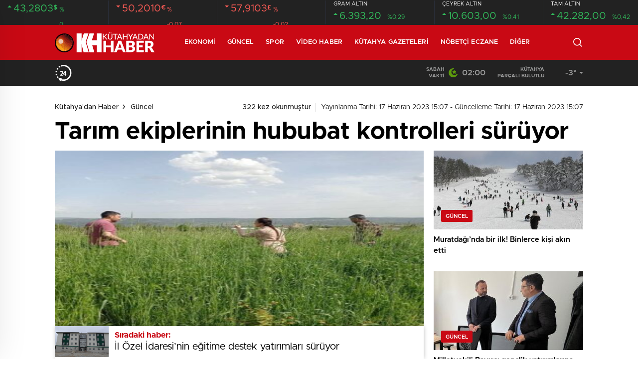

--- FILE ---
content_type: text/html; charset=UTF-8
request_url: https://kutahyadanhaber.com/tarim-ekiplerinin-hububat-kontrolleri-suruyor/
body_size: 43094
content:
<!doctype html>
<html lang="tr" itemscope="" itemtype="https://schema.org/Organization">
<head><meta http-equiv="Content-Type" content="text/html; charset=utf-8" /><script>if(navigator.userAgent.match(/MSIE|Internet Explorer/i)||navigator.userAgent.match(/Trident\/7\..*?rv:11/i)){var href=document.location.href;if(!href.match(/[?&]nowprocket/)){if(href.indexOf("?")==-1){if(href.indexOf("#")==-1){document.location.href=href+"?nowprocket=1"}else{document.location.href=href.replace("#","?nowprocket=1#")}}else{if(href.indexOf("#")==-1){document.location.href=href+"&nowprocket=1"}else{document.location.href=href.replace("#","&nowprocket=1#")}}}}</script><script>(()=>{class RocketLazyLoadScripts{constructor(){this.v="2.0.4",this.userEvents=["keydown","keyup","mousedown","mouseup","mousemove","mouseover","mouseout","touchmove","touchstart","touchend","touchcancel","wheel","click","dblclick","input"],this.attributeEvents=["onblur","onclick","oncontextmenu","ondblclick","onfocus","onmousedown","onmouseenter","onmouseleave","onmousemove","onmouseout","onmouseover","onmouseup","onmousewheel","onscroll","onsubmit"]}async t(){this.i(),this.o(),/iP(ad|hone)/.test(navigator.userAgent)&&this.h(),this.u(),this.l(this),this.m(),this.k(this),this.p(this),this._(),await Promise.all([this.R(),this.L()]),this.lastBreath=Date.now(),this.S(this),this.P(),this.D(),this.O(),this.M(),await this.C(this.delayedScripts.normal),await this.C(this.delayedScripts.defer),await this.C(this.delayedScripts.async),await this.T(),await this.F(),await this.j(),await this.A(),window.dispatchEvent(new Event("rocket-allScriptsLoaded")),this.everythingLoaded=!0,this.lastTouchEnd&&await new Promise(t=>setTimeout(t,500-Date.now()+this.lastTouchEnd)),this.I(),this.H(),this.U(),this.W()}i(){this.CSPIssue=sessionStorage.getItem("rocketCSPIssue"),document.addEventListener("securitypolicyviolation",t=>{this.CSPIssue||"script-src-elem"!==t.violatedDirective||"data"!==t.blockedURI||(this.CSPIssue=!0,sessionStorage.setItem("rocketCSPIssue",!0))},{isRocket:!0})}o(){window.addEventListener("pageshow",t=>{this.persisted=t.persisted,this.realWindowLoadedFired=!0},{isRocket:!0}),window.addEventListener("pagehide",()=>{this.onFirstUserAction=null},{isRocket:!0})}h(){let t;function e(e){t=e}window.addEventListener("touchstart",e,{isRocket:!0}),window.addEventListener("touchend",function i(o){o.changedTouches[0]&&t.changedTouches[0]&&Math.abs(o.changedTouches[0].pageX-t.changedTouches[0].pageX)<10&&Math.abs(o.changedTouches[0].pageY-t.changedTouches[0].pageY)<10&&o.timeStamp-t.timeStamp<200&&(window.removeEventListener("touchstart",e,{isRocket:!0}),window.removeEventListener("touchend",i,{isRocket:!0}),"INPUT"===o.target.tagName&&"text"===o.target.type||(o.target.dispatchEvent(new TouchEvent("touchend",{target:o.target,bubbles:!0})),o.target.dispatchEvent(new MouseEvent("mouseover",{target:o.target,bubbles:!0})),o.target.dispatchEvent(new PointerEvent("click",{target:o.target,bubbles:!0,cancelable:!0,detail:1,clientX:o.changedTouches[0].clientX,clientY:o.changedTouches[0].clientY})),event.preventDefault()))},{isRocket:!0})}q(t){this.userActionTriggered||("mousemove"!==t.type||this.firstMousemoveIgnored?"keyup"===t.type||"mouseover"===t.type||"mouseout"===t.type||(this.userActionTriggered=!0,this.onFirstUserAction&&this.onFirstUserAction()):this.firstMousemoveIgnored=!0),"click"===t.type&&t.preventDefault(),t.stopPropagation(),t.stopImmediatePropagation(),"touchstart"===this.lastEvent&&"touchend"===t.type&&(this.lastTouchEnd=Date.now()),"click"===t.type&&(this.lastTouchEnd=0),this.lastEvent=t.type,t.composedPath&&t.composedPath()[0].getRootNode()instanceof ShadowRoot&&(t.rocketTarget=t.composedPath()[0]),this.savedUserEvents.push(t)}u(){this.savedUserEvents=[],this.userEventHandler=this.q.bind(this),this.userEvents.forEach(t=>window.addEventListener(t,this.userEventHandler,{passive:!1,isRocket:!0})),document.addEventListener("visibilitychange",this.userEventHandler,{isRocket:!0})}U(){this.userEvents.forEach(t=>window.removeEventListener(t,this.userEventHandler,{passive:!1,isRocket:!0})),document.removeEventListener("visibilitychange",this.userEventHandler,{isRocket:!0}),this.savedUserEvents.forEach(t=>{(t.rocketTarget||t.target).dispatchEvent(new window[t.constructor.name](t.type,t))})}m(){const t="return false",e=Array.from(this.attributeEvents,t=>"data-rocket-"+t),i="["+this.attributeEvents.join("],[")+"]",o="[data-rocket-"+this.attributeEvents.join("],[data-rocket-")+"]",s=(e,i,o)=>{o&&o!==t&&(e.setAttribute("data-rocket-"+i,o),e["rocket"+i]=new Function("event",o),e.setAttribute(i,t))};new MutationObserver(t=>{for(const n of t)"attributes"===n.type&&(n.attributeName.startsWith("data-rocket-")||this.everythingLoaded?n.attributeName.startsWith("data-rocket-")&&this.everythingLoaded&&this.N(n.target,n.attributeName.substring(12)):s(n.target,n.attributeName,n.target.getAttribute(n.attributeName))),"childList"===n.type&&n.addedNodes.forEach(t=>{if(t.nodeType===Node.ELEMENT_NODE)if(this.everythingLoaded)for(const i of[t,...t.querySelectorAll(o)])for(const t of i.getAttributeNames())e.includes(t)&&this.N(i,t.substring(12));else for(const e of[t,...t.querySelectorAll(i)])for(const t of e.getAttributeNames())this.attributeEvents.includes(t)&&s(e,t,e.getAttribute(t))})}).observe(document,{subtree:!0,childList:!0,attributeFilter:[...this.attributeEvents,...e]})}I(){this.attributeEvents.forEach(t=>{document.querySelectorAll("[data-rocket-"+t+"]").forEach(e=>{this.N(e,t)})})}N(t,e){const i=t.getAttribute("data-rocket-"+e);i&&(t.setAttribute(e,i),t.removeAttribute("data-rocket-"+e))}k(t){Object.defineProperty(HTMLElement.prototype,"onclick",{get(){return this.rocketonclick||null},set(e){this.rocketonclick=e,this.setAttribute(t.everythingLoaded?"onclick":"data-rocket-onclick","this.rocketonclick(event)")}})}S(t){function e(e,i){let o=e[i];e[i]=null,Object.defineProperty(e,i,{get:()=>o,set(s){t.everythingLoaded?o=s:e["rocket"+i]=o=s}})}e(document,"onreadystatechange"),e(window,"onload"),e(window,"onpageshow");try{Object.defineProperty(document,"readyState",{get:()=>t.rocketReadyState,set(e){t.rocketReadyState=e},configurable:!0}),document.readyState="loading"}catch(t){console.log("WPRocket DJE readyState conflict, bypassing")}}l(t){this.originalAddEventListener=EventTarget.prototype.addEventListener,this.originalRemoveEventListener=EventTarget.prototype.removeEventListener,this.savedEventListeners=[],EventTarget.prototype.addEventListener=function(e,i,o){o&&o.isRocket||!t.B(e,this)&&!t.userEvents.includes(e)||t.B(e,this)&&!t.userActionTriggered||e.startsWith("rocket-")||t.everythingLoaded?t.originalAddEventListener.call(this,e,i,o):(t.savedEventListeners.push({target:this,remove:!1,type:e,func:i,options:o}),"mouseenter"!==e&&"mouseleave"!==e||t.originalAddEventListener.call(this,e,t.savedUserEvents.push,o))},EventTarget.prototype.removeEventListener=function(e,i,o){o&&o.isRocket||!t.B(e,this)&&!t.userEvents.includes(e)||t.B(e,this)&&!t.userActionTriggered||e.startsWith("rocket-")||t.everythingLoaded?t.originalRemoveEventListener.call(this,e,i,o):t.savedEventListeners.push({target:this,remove:!0,type:e,func:i,options:o})}}J(t,e){this.savedEventListeners=this.savedEventListeners.filter(i=>{let o=i.type,s=i.target||window;return e!==o||t!==s||(this.B(o,s)&&(i.type="rocket-"+o),this.$(i),!1)})}H(){EventTarget.prototype.addEventListener=this.originalAddEventListener,EventTarget.prototype.removeEventListener=this.originalRemoveEventListener,this.savedEventListeners.forEach(t=>this.$(t))}$(t){t.remove?this.originalRemoveEventListener.call(t.target,t.type,t.func,t.options):this.originalAddEventListener.call(t.target,t.type,t.func,t.options)}p(t){let e;function i(e){return t.everythingLoaded?e:e.split(" ").map(t=>"load"===t||t.startsWith("load.")?"rocket-jquery-load":t).join(" ")}function o(o){function s(e){const s=o.fn[e];o.fn[e]=o.fn.init.prototype[e]=function(){return this[0]===window&&t.userActionTriggered&&("string"==typeof arguments[0]||arguments[0]instanceof String?arguments[0]=i(arguments[0]):"object"==typeof arguments[0]&&Object.keys(arguments[0]).forEach(t=>{const e=arguments[0][t];delete arguments[0][t],arguments[0][i(t)]=e})),s.apply(this,arguments),this}}if(o&&o.fn&&!t.allJQueries.includes(o)){const e={DOMContentLoaded:[],"rocket-DOMContentLoaded":[]};for(const t in e)document.addEventListener(t,()=>{e[t].forEach(t=>t())},{isRocket:!0});o.fn.ready=o.fn.init.prototype.ready=function(i){function s(){parseInt(o.fn.jquery)>2?setTimeout(()=>i.bind(document)(o)):i.bind(document)(o)}return"function"==typeof i&&(t.realDomReadyFired?!t.userActionTriggered||t.fauxDomReadyFired?s():e["rocket-DOMContentLoaded"].push(s):e.DOMContentLoaded.push(s)),o([])},s("on"),s("one"),s("off"),t.allJQueries.push(o)}e=o}t.allJQueries=[],o(window.jQuery),Object.defineProperty(window,"jQuery",{get:()=>e,set(t){o(t)}})}P(){const t=new Map;document.write=document.writeln=function(e){const i=document.currentScript,o=document.createRange(),s=i.parentElement;let n=t.get(i);void 0===n&&(n=i.nextSibling,t.set(i,n));const c=document.createDocumentFragment();o.setStart(c,0),c.appendChild(o.createContextualFragment(e)),s.insertBefore(c,n)}}async R(){return new Promise(t=>{this.userActionTriggered?t():this.onFirstUserAction=t})}async L(){return new Promise(t=>{document.addEventListener("DOMContentLoaded",()=>{this.realDomReadyFired=!0,t()},{isRocket:!0})})}async j(){return this.realWindowLoadedFired?Promise.resolve():new Promise(t=>{window.addEventListener("load",t,{isRocket:!0})})}M(){this.pendingScripts=[];this.scriptsMutationObserver=new MutationObserver(t=>{for(const e of t)e.addedNodes.forEach(t=>{"SCRIPT"!==t.tagName||t.noModule||t.isWPRocket||this.pendingScripts.push({script:t,promise:new Promise(e=>{const i=()=>{const i=this.pendingScripts.findIndex(e=>e.script===t);i>=0&&this.pendingScripts.splice(i,1),e()};t.addEventListener("load",i,{isRocket:!0}),t.addEventListener("error",i,{isRocket:!0}),setTimeout(i,1e3)})})})}),this.scriptsMutationObserver.observe(document,{childList:!0,subtree:!0})}async F(){await this.X(),this.pendingScripts.length?(await this.pendingScripts[0].promise,await this.F()):this.scriptsMutationObserver.disconnect()}D(){this.delayedScripts={normal:[],async:[],defer:[]},document.querySelectorAll("script[type$=rocketlazyloadscript]").forEach(t=>{t.hasAttribute("data-rocket-src")?t.hasAttribute("async")&&!1!==t.async?this.delayedScripts.async.push(t):t.hasAttribute("defer")&&!1!==t.defer||"module"===t.getAttribute("data-rocket-type")?this.delayedScripts.defer.push(t):this.delayedScripts.normal.push(t):this.delayedScripts.normal.push(t)})}async _(){await this.L();let t=[];document.querySelectorAll("script[type$=rocketlazyloadscript][data-rocket-src]").forEach(e=>{let i=e.getAttribute("data-rocket-src");if(i&&!i.startsWith("data:")){i.startsWith("//")&&(i=location.protocol+i);try{const o=new URL(i).origin;o!==location.origin&&t.push({src:o,crossOrigin:e.crossOrigin||"module"===e.getAttribute("data-rocket-type")})}catch(t){}}}),t=[...new Map(t.map(t=>[JSON.stringify(t),t])).values()],this.Y(t,"preconnect")}async G(t){if(await this.K(),!0!==t.noModule||!("noModule"in HTMLScriptElement.prototype))return new Promise(e=>{let i;function o(){(i||t).setAttribute("data-rocket-status","executed"),e()}try{if(navigator.userAgent.includes("Firefox/")||""===navigator.vendor||this.CSPIssue)i=document.createElement("script"),[...t.attributes].forEach(t=>{let e=t.nodeName;"type"!==e&&("data-rocket-type"===e&&(e="type"),"data-rocket-src"===e&&(e="src"),i.setAttribute(e,t.nodeValue))}),t.text&&(i.text=t.text),t.nonce&&(i.nonce=t.nonce),i.hasAttribute("src")?(i.addEventListener("load",o,{isRocket:!0}),i.addEventListener("error",()=>{i.setAttribute("data-rocket-status","failed-network"),e()},{isRocket:!0}),setTimeout(()=>{i.isConnected||e()},1)):(i.text=t.text,o()),i.isWPRocket=!0,t.parentNode.replaceChild(i,t);else{const i=t.getAttribute("data-rocket-type"),s=t.getAttribute("data-rocket-src");i?(t.type=i,t.removeAttribute("data-rocket-type")):t.removeAttribute("type"),t.addEventListener("load",o,{isRocket:!0}),t.addEventListener("error",i=>{this.CSPIssue&&i.target.src.startsWith("data:")?(console.log("WPRocket: CSP fallback activated"),t.removeAttribute("src"),this.G(t).then(e)):(t.setAttribute("data-rocket-status","failed-network"),e())},{isRocket:!0}),s?(t.fetchPriority="high",t.removeAttribute("data-rocket-src"),t.src=s):t.src="data:text/javascript;base64,"+window.btoa(unescape(encodeURIComponent(t.text)))}}catch(i){t.setAttribute("data-rocket-status","failed-transform"),e()}});t.setAttribute("data-rocket-status","skipped")}async C(t){const e=t.shift();return e?(e.isConnected&&await this.G(e),this.C(t)):Promise.resolve()}O(){this.Y([...this.delayedScripts.normal,...this.delayedScripts.defer,...this.delayedScripts.async],"preload")}Y(t,e){this.trash=this.trash||[];let i=!0;var o=document.createDocumentFragment();t.forEach(t=>{const s=t.getAttribute&&t.getAttribute("data-rocket-src")||t.src;if(s&&!s.startsWith("data:")){const n=document.createElement("link");n.href=s,n.rel=e,"preconnect"!==e&&(n.as="script",n.fetchPriority=i?"high":"low"),t.getAttribute&&"module"===t.getAttribute("data-rocket-type")&&(n.crossOrigin=!0),t.crossOrigin&&(n.crossOrigin=t.crossOrigin),t.integrity&&(n.integrity=t.integrity),t.nonce&&(n.nonce=t.nonce),o.appendChild(n),this.trash.push(n),i=!1}}),document.head.appendChild(o)}W(){this.trash.forEach(t=>t.remove())}async T(){try{document.readyState="interactive"}catch(t){}this.fauxDomReadyFired=!0;try{await this.K(),this.J(document,"readystatechange"),document.dispatchEvent(new Event("rocket-readystatechange")),await this.K(),document.rocketonreadystatechange&&document.rocketonreadystatechange(),await this.K(),this.J(document,"DOMContentLoaded"),document.dispatchEvent(new Event("rocket-DOMContentLoaded")),await this.K(),this.J(window,"DOMContentLoaded"),window.dispatchEvent(new Event("rocket-DOMContentLoaded"))}catch(t){console.error(t)}}async A(){try{document.readyState="complete"}catch(t){}try{await this.K(),this.J(document,"readystatechange"),document.dispatchEvent(new Event("rocket-readystatechange")),await this.K(),document.rocketonreadystatechange&&document.rocketonreadystatechange(),await this.K(),this.J(window,"load"),window.dispatchEvent(new Event("rocket-load")),await this.K(),window.rocketonload&&window.rocketonload(),await this.K(),this.allJQueries.forEach(t=>t(window).trigger("rocket-jquery-load")),await this.K(),this.J(window,"pageshow");const t=new Event("rocket-pageshow");t.persisted=this.persisted,window.dispatchEvent(t),await this.K(),window.rocketonpageshow&&window.rocketonpageshow({persisted:this.persisted})}catch(t){console.error(t)}}async K(){Date.now()-this.lastBreath>45&&(await this.X(),this.lastBreath=Date.now())}async X(){return document.hidden?new Promise(t=>setTimeout(t)):new Promise(t=>requestAnimationFrame(t))}B(t,e){return e===document&&"readystatechange"===t||(e===document&&"DOMContentLoaded"===t||(e===window&&"DOMContentLoaded"===t||(e===window&&"load"===t||e===window&&"pageshow"===t)))}static run(){(new RocketLazyLoadScripts).t()}}RocketLazyLoadScripts.run()})();</script>
    
    <meta name="viewport" content="width=device-width, initial-scale=1.0, maximum-scale=1.0, user-scalable=no" />
    
<!-- Rank Math PRO tarafından Arama Motoru Optimizasyonu - https://rankmath.com/ -->
<title>Tarım ekiplerinin hububat kontrolleri sürüyor - Kütahya&#039;dan Haber</title>
<meta name="robots" content="index, follow, max-snippet:-1, max-video-preview:-1, max-image-preview:large"/>
<link rel="canonical" href="https://kutahyadanhaber.com/tarim-ekiplerinin-hububat-kontrolleri-suruyor/" />
<meta property="og:locale" content="tr_TR" />
<meta property="og:type" content="article" />
<meta property="og:title" content="Tarım ekiplerinin hububat kontrolleri sürüyor - Kütahya&#039;dan Haber" />
<meta property="og:description" content="&nbsp; Domaniç İlçe Tarım ve Orman Müdürlüğü teknik personeli tarafından hububat ekili alanlarda süne, hastalık ve zararlı kontrolleri gerçekleştirildi İl Tarım ve Orman Müdürlüğü personelinin yoğun mesaisi tarım ve hayvancılıkla ilgili her alanda sürüyor. İl Tarım ve Orman Müdürlüğü’ne bağlı ekipler, il ve ilçelerde tarımsal faaliyetleri kontrol ederek çiftçileri bilgilendirmeye devam ediyor. Domaniç İlçe Tarım [&hellip;]" />
<meta property="og:url" content="https://kutahyadanhaber.com/tarim-ekiplerinin-hububat-kontrolleri-suruyor/" />
<meta property="og:site_name" content="Kütahya&#039;dan Haber" />
<meta property="article:author" content="https://www.facebook.com/kutahyadanhaber" />
<meta property="article:section" content="Güncel" />
<meta property="og:image" content="https://kutahyadanhaber.com/wp-content/uploads/2023/06/3fd167a7-97c7-4a85-9e96-1b2d25d962d5.jpg" />
<meta property="og:image:secure_url" content="https://kutahyadanhaber.com/wp-content/uploads/2023/06/3fd167a7-97c7-4a85-9e96-1b2d25d962d5.jpg" />
<meta property="og:image:width" content="341" />
<meta property="og:image:height" content="420" />
<meta property="og:image:alt" content="Tarım ekiplerinin hububat kontrolleri sürüyor" />
<meta property="og:image:type" content="image/jpeg" />
<meta property="article:published_time" content="2023-06-17T15:07:16+03:00" />
<meta name="twitter:card" content="summary_large_image" />
<meta name="twitter:title" content="Tarım ekiplerinin hububat kontrolleri sürüyor - Kütahya&#039;dan Haber" />
<meta name="twitter:description" content="&nbsp; Domaniç İlçe Tarım ve Orman Müdürlüğü teknik personeli tarafından hububat ekili alanlarda süne, hastalık ve zararlı kontrolleri gerçekleştirildi İl Tarım ve Orman Müdürlüğü personelinin yoğun mesaisi tarım ve hayvancılıkla ilgili her alanda sürüyor. İl Tarım ve Orman Müdürlüğü’ne bağlı ekipler, il ve ilçelerde tarımsal faaliyetleri kontrol ederek çiftçileri bilgilendirmeye devam ediyor. Domaniç İlçe Tarım [&hellip;]" />
<meta name="twitter:creator" content="@kutahyadanhaber" />
<meta name="twitter:image" content="https://kutahyadanhaber.com/wp-content/uploads/2023/06/3fd167a7-97c7-4a85-9e96-1b2d25d962d5.jpg" />
<meta name="twitter:label1" content="Yazan" />
<meta name="twitter:data1" content="Kütahyadan Haber" />
<meta name="twitter:label2" content="Okuma süresi" />
<meta name="twitter:data2" content="Bir dakikadan az" />
<script type="application/ld+json" class="rank-math-schema-pro">{"@context":"https://schema.org","@graph":[{"@type":"Organization","@id":"https://kutahyadanhaber.com/#organization","name":"K\u00fctahya&#039;dan Haber","url":"https://kutahyadanhaber.com"},{"@type":"WebSite","@id":"https://kutahyadanhaber.com/#website","url":"https://kutahyadanhaber.com","name":"K\u00fctahya&#039;dan Haber","publisher":{"@id":"https://kutahyadanhaber.com/#organization"},"inLanguage":"tr"},{"@type":"ImageObject","@id":"https://kutahyadanhaber.com/wp-content/uploads/2023/06/3fd167a7-97c7-4a85-9e96-1b2d25d962d5.jpg","url":"https://kutahyadanhaber.com/wp-content/uploads/2023/06/3fd167a7-97c7-4a85-9e96-1b2d25d962d5.jpg","width":"341","height":"420","inLanguage":"tr"},{"@type":"BreadcrumbList","@id":"https://kutahyadanhaber.com/tarim-ekiplerinin-hububat-kontrolleri-suruyor/#breadcrumb","itemListElement":[{"@type":"ListItem","position":"1","item":{"@id":"https://kutahyadanhaber.com","name":"Home"}},{"@type":"ListItem","position":"2","item":{"@id":"https://kutahyadanhaber.com/tarim-ekiplerinin-hububat-kontrolleri-suruyor/","name":"Tar\u0131m ekiplerinin hububat kontrolleri s\u00fcr\u00fcyor"}}]},{"@type":"WebPage","@id":"https://kutahyadanhaber.com/tarim-ekiplerinin-hububat-kontrolleri-suruyor/#webpage","url":"https://kutahyadanhaber.com/tarim-ekiplerinin-hububat-kontrolleri-suruyor/","name":"Tar\u0131m ekiplerinin hububat kontrolleri s\u00fcr\u00fcyor - K\u00fctahya&#039;dan Haber","datePublished":"2023-06-17T15:07:16+03:00","dateModified":"2023-06-17T15:07:16+03:00","isPartOf":{"@id":"https://kutahyadanhaber.com/#website"},"primaryImageOfPage":{"@id":"https://kutahyadanhaber.com/wp-content/uploads/2023/06/3fd167a7-97c7-4a85-9e96-1b2d25d962d5.jpg"},"inLanguage":"tr","breadcrumb":{"@id":"https://kutahyadanhaber.com/tarim-ekiplerinin-hububat-kontrolleri-suruyor/#breadcrumb"}},{"@type":"Person","@id":"https://kutahyadanhaber.com/author/kthhabr/","name":"K\u00fctahyadan Haber","url":"https://kutahyadanhaber.com/author/kthhabr/","image":{"@type":"ImageObject","@id":"https://secure.gravatar.com/avatar/583f18d74cfc81be9752ae0d842136600d26bc28c6db156b37ea7b7f5a30c545?s=96&amp;d=mm&amp;r=g","url":"https://secure.gravatar.com/avatar/583f18d74cfc81be9752ae0d842136600d26bc28c6db156b37ea7b7f5a30c545?s=96&amp;d=mm&amp;r=g","caption":"K\u00fctahyadan Haber","inLanguage":"tr"},"sameAs":["https://www.facebook.com/kutahyadanhaber","https://twitter.com/https://www.twitter.com/kutahyadanhaber"],"worksFor":{"@id":"https://kutahyadanhaber.com/#organization"}},{"@type":"NewsArticle","headline":"Tar\u0131m ekiplerinin hububat kontrolleri s\u00fcr\u00fcyor - K\u00fctahya&#039;dan Haber","datePublished":"2023-06-17T15:07:16+03:00","dateModified":"2023-06-17T15:07:16+03:00","author":{"@id":"https://kutahyadanhaber.com/author/kthhabr/","name":"K\u00fctahyadan Haber"},"publisher":{"@id":"https://kutahyadanhaber.com/#organization"},"description":"Domani\u00e7 \u0130l\u00e7e Tar\u0131m ve Orman M\u00fcd\u00fcrl\u00fc\u011f\u00fc teknik personeli taraf\u0131ndan hububat ekili alanlarda s\u00fcne, hastal\u0131k ve zararl\u0131 kontrolleri ger\u00e7ekle\u015ftirildi","copyrightYear":"2023","copyrightHolder":{"@id":"https://kutahyadanhaber.com/#organization"},"name":"Tar\u0131m ekiplerinin hububat kontrolleri s\u00fcr\u00fcyor - K\u00fctahya&#039;dan Haber","@id":"https://kutahyadanhaber.com/tarim-ekiplerinin-hububat-kontrolleri-suruyor/#richSnippet","isPartOf":{"@id":"https://kutahyadanhaber.com/tarim-ekiplerinin-hububat-kontrolleri-suruyor/#webpage"},"image":{"@id":"https://kutahyadanhaber.com/wp-content/uploads/2023/06/3fd167a7-97c7-4a85-9e96-1b2d25d962d5.jpg"},"inLanguage":"tr","mainEntityOfPage":{"@id":"https://kutahyadanhaber.com/tarim-ekiplerinin-hububat-kontrolleri-suruyor/#webpage"}}]}</script>
<!-- /Rank Math WordPress SEO eklentisi -->

<link rel='dns-prefetch' href='//cdn.quilljs.com' />

<link rel="alternate" title="oEmbed (JSON)" type="application/json+oembed" href="//kutahyadanhaber.com/wp-json/oembed/1.0/embed?url=https%3A%2F%2Fkutahyadanhaber.com%2Ftarim-ekiplerinin-hububat-kontrolleri-suruyor%2F" />
<link rel="alternate" title="oEmbed (XML)" type="text/xml+oembed" href="//kutahyadanhaber.com/wp-json/oembed/1.0/embed?url=https%3A%2F%2Fkutahyadanhaber.com%2Ftarim-ekiplerinin-hububat-kontrolleri-suruyor%2F&#038;format=xml" />
<style id='wp-img-auto-sizes-contain-inline-css' type='text/css'>
img:is([sizes=auto i],[sizes^="auto," i]){contain-intrinsic-size:3000px 1500px}
/*# sourceURL=wp-img-auto-sizes-contain-inline-css */
</style>
<style id='rocket-lazyload-inline-css' type='text/css'>
.rll-youtube-player{position:relative;padding-bottom:56.23%;height:0;overflow:hidden;max-width:100%;}.rll-youtube-player:focus-within{outline: 2px solid currentColor;outline-offset: 5px;}.rll-youtube-player iframe{position:absolute;top:0;left:0;width:100%;height:100%;z-index:100;background:0 0}.rll-youtube-player img{bottom:0;display:block;left:0;margin:auto;max-width:100%;width:100%;position:absolute;right:0;top:0;border:none;height:auto;-webkit-transition:.4s all;-moz-transition:.4s all;transition:.4s all}.rll-youtube-player img:hover{-webkit-filter:brightness(75%)}.rll-youtube-player .play{height:100%;width:100%;left:0;top:0;position:absolute;background:var(--wpr-bg-1d50f5f7-69f3-4b4e-86a6-d15602ca3a99) no-repeat center;background-color: transparent !important;cursor:pointer;border:none;}
/*# sourceURL=rocket-lazyload-inline-css */
</style>
<script type="rocketlazyloadscript" data-rocket-type="text/javascript" data-rocket-src="//kutahyadanhaber.com/wp-includes/js/jquery/jquery.min.js?ver=3.7.1" id="jquery-core-js"></script>
<script type="rocketlazyloadscript" data-rocket-type="text/javascript" data-rocket-src="//kutahyadanhaber.com/wp-includes/js/jquery/jquery-migrate.min.js?ver=3.4.1" id="jquery-migrate-js"></script>
<script type="rocketlazyloadscript" data-rocket-type="text/javascript" id="jquery-js-after">
/* <![CDATA[ */
var $ = jQuery.noConflict();
//# sourceURL=jquery-js-after
/* ]]> */
</script>
<link rel="https://api.w.org/" href="//kutahyadanhaber.com/wp-json/" /><link rel="alternate" title="JSON" type="application/json" href="//kutahyadanhaber.com/wp-json/wp/v2/posts/46669" /><link rel="EditURI" type="application/rsd+xml" title="RSD" href="//kutahyadanhaber.com/xmlrpc.php?rsd" />
<meta name="generator" content="WordPress 6.9" />
<link rel='shortlink' href='//kutahyadanhaber.com/?p=46669' />
        <meta property="og:title" content="Tarım ekiplerinin hububat kontrolleri sürüyor" />
                    <meta property="og:image" content="https://kutahyadanhaber.com/wp-content/uploads/2023/06/3fd167a7-97c7-4a85-9e96-1b2d25d962d5.jpg" />
                <link rel="amphtml" href="//kutahyadanhaber.com/tarim-ekiplerinin-hububat-kontrolleri-suruyor/amp"><script type="rocketlazyloadscript" data-rocket-type="text/javascript" id="google_gtagjs" data-rocket-src="//kutahyadanhaber.com/?local_ga_js=9a69e289ddacb47d5796653f2cc35077" async="async"></script>
<script type="rocketlazyloadscript" data-rocket-type="text/javascript" id="google_gtagjs-inline">
/* <![CDATA[ */
window.dataLayer = window.dataLayer || [];function gtag(){dataLayer.push(arguments);}gtag('js', new Date());gtag('config', 'G-76113B357P', {} );
/* ]]> */
</script>
<link rel="icon" href="//kutahyadanhaber.com/wp-content/uploads/2022/01/cropped-favicon-1-32x32.png" sizes="32x32" />
<link rel="icon" href="//kutahyadanhaber.com/wp-content/uploads/2022/01/cropped-favicon-1-192x192.png" sizes="192x192" />
<link rel="apple-touch-icon" href="//kutahyadanhaber.com/wp-content/uploads/2022/01/cropped-favicon-1-180x180.png" />
<meta name="msapplication-TileImage" content="https://kutahyadanhaber.com/wp-content/uploads/2022/01/cropped-favicon-1-270x270.png" />
		<style type="text/css" id="wp-custom-css">
			
@media screen and (min-width: 800px) {
	.hm-in-right ul li a.hamburger {
    display: none;
}
}
.hm-in-left nav ul li a {
    margin-right: 10px !important;
    margin-left: 10px !important;
}
.sc-options .flex-between {
    justify-content: space-between;
	  background: #e9e9e9;
    padding: 10px;
}
.options-icons p {
    color: #e10000 !important;
}
.news-abone a span {
    color: #e10000 !important;
}
.news-abone-logo {
    font-size: 15px !important;
    background: white;
}
.haberSingle:after {
    width: -webkit-fill-available !important;
    height: 34px;
    background-size: 10px;
}

#newsRead .top>time {
    float: right;
    display: inline-block;
    font-size: 14px;
    font-weight: unset !important;
    color: #222;
    position: initial !important;
    padding-left: 17px;
    vertical-align: middle;
    top: 16px;
    display: inline-block;
    padding: 16px 0;
    padding-bottom: 15px;
		margin-top: 0px !important;
}
header {
    background: white;
}

.sinl-top figure {
    width: auto !important;
    height: auto !important;
    border: none !important;
}
.sc-options-user {
    width: 66px !important;
    height: 66px !important;
    border-radius: 100%;
    padding: 0 !important;
    background: none !important;
    display: inline-block;
    margin-right: 10px;
}
.attachment-bt_single.size-bt_single.wp-post-image {
    transition: all 0.3s ease;
    display: block;
    position: relative;
}

.attachment-bt_single.size-bt_single.wp-post-image:hover {
    box-shadow: 0 8px 30px rgba(0, 0, 0, 0.5);
    transform: scale(1.05);
    filter: brightness(1.2);
}
@media screen and (min-width: 300px) {
    .ads.des-g {
        display: block !important;
    }
}

@media only screen and (max-width: 480px) {
    .des-g {
        display: block !important;
    }
}

div#logo a {
    margin-right: 38px;
    height: 70px;
    display: flex;
    align-items: center;
    justify-content: flex-start;
    font-size: 32px;
    color: #fff;
    font-weight: 600;
    flex-direction: row;
    flex-wrap: nowrap;
    align-content: center;
}
.ads img {
    border-radius: 15px;
}
#logo {
	width: 250px;
	padding-right: 50px;
}
p {
    font-family: 'Metropolis', Arial, sans-serif !important;
    font-size: 20px !important;
    line-height: 30px !important;
}
		</style>
		<noscript><style id="rocket-lazyload-nojs-css">.rll-youtube-player, [data-lazy-src]{display:none !important;}</style></noscript>    <link data-minify="1" rel="stylesheet" href="//kutahyadanhaber.com/wp-content/cache/background-css/1/kutahyadanhaber.com/wp-content/cache/min/1/wp-content/themes/birhaber/Css/styles.css?ver=1761749204&wpr_t=1768787234" />
            <link rel="Shortcut Icon" href="//kutahyadanhaber.com/wp-content/uploads/2024/04/favicon.png" type="image/x-icon">
    <link rel="stylesheet" href="//kutahyadanhaber.com/wp-content/cache/background-css/1/kutahyadanhaber.com/wp-content/themes/birhaber/Css/owl.carousel.min.css?wpr_t=1768787234">
            <style>

    
        .four-manset #owl-four-manset a strong{text-transform: uppercase;}
    #owl-mainSlide a strong, .lastmin-slider a h2, .four-manset #owl-four-manset a strong, .ops-in h3 {
        text-transform: uppercase;
    }
    
    .newsBox2 > i{background: #c90914;opacity: 0.7;}
    .header-middle{background-color: }

    
    .videoNewsBox ul li a strong:hover,.newsBox:hover>strong,.newsBox>strong:hover{color: #c90914}
    .pageWrapper .pageMainWrap .contentWrap .pageNav ul li.active a:before,
    .pageWrapper .pageMainWrap .contentWrap .wideArea .contactForm .submit,
    .tag,[data-tooltip]:before,#profile .top > div > div > div > p span,#profile .top > div .award li a,
    #profile .bottom .left .tab .tabMenu > li.active,#profile .bottom .left .tab .tabContent ul li a p em b,#profile .bottom .left .tab .tabContent .more a,
    .numberSlider .nav > div:hover,#profile .bottom .left .tab .tabContent ul li a p em b:before,.img-col:hover .cover-btn,.ayarlarkaydet:hover,.kolexit p,
    .more:hover img,.form-switch.active,a.other-text,.to-top{background: #c90914!important;}
    #profileEdit > div > div:first-child ul li a:hover, #profileEdit > div > div:first-child ul li a.active,.authorBox ul li a strong,
    #home > .bottom > .left .twoLineNews > div > div > div > div > div > div a strong:hover{color: #c90914}
    .sirrl svg.titledot rect,.set-in-right .titledot rect {    fill: #c90914;}
    footer .center > div .bulletin .form input{background: #2b2b2b}
    footer .center > div .bulletin .form button{background: #2b2b2b}
    .fixtureBox .top > div ul li.active,.fixtureBox .bottom > div .t table tr td.center ul li time,.fixtureBox .bottom > div .h > div{background: #c90914}
    .fixtureBox .bottom > div .t table tr td:last-child a,.ydl-other ul li a h2,.yr-in a span,.yr-in a:hover p,.datepicker-panel>ul>li[data-view="month current"], .datepicker-panel>ul>li[data-view="year current"]{color: #c90914}
    .yinl-left b,.set-top-text p b,.flex-times.flex-start a:hover,.yinl-right a:hover {color: #c90914!important;}
    #newsSend > .content > div .row > div:first-child form .category ul li a.active,.sinl-top figure{border-color:#c90914!important;}
    .pageWrapper .pageBread ul li:last-child a,.pageWrapper .pageMainWrap .contentWrap .wideArea .contactForm .submit,
    .pageWrapper .pageMainWrap .contentWrap .pageNav ul li.active a:before,.pageWrapper .pageMainWrap .contentWrap .pageNav ul li > a:before,
    .videonews .ntitle h3:before, .videonews li figure span, .videonews li:hover{background: #c90914}
        @media screen and (max-width:881px) {
        .four-manset #owl-four-manset a strong {
            text-transform:uppercase!important;
        }
    }
    
    body{background-color: #efefef}
    .lastmin-slider .owl-dots button.active:after{border-color: transparent transparent #efefef}
    .left .more a, .mainSlide .owl-dots button.active,
    .panel-slider .owl-dots button.active, .panel-slider .owl-nav .owl-prev:hover, .panel-slider .owl-nav .owl-next:hover,
    .ntitle h3:before, .sticky-bread,.datepicker-panel>ul>li.picked{background-color: #c90914 !important;}
    .four-manset-pagination ul li.active:before, .four-manset-pagination ul li:hover:before{border-color: #c90914}
    .videoNewsBox ul li a strong:hover, .newsBox:hover>strong, .newsBox>strong:hover, #newsRead .bottom .left .detail p strong{color: #c90914}
    #newsRead .bottom .left .tags ul li:hover,  span.icon-border-count
    #home>.bottom>.left .twoLineNews>div>div>div>div>div>div a:hover strong, .sixNews .right .newsBox2>span:hover strong{color: #c90914}
    .sixNews .left div:not(:first-child) .newsBox2>span:hover strong{color: #c90914}
    .owl-yazarlar-in a:hover h2, .owl-yazarlar-in a:hover h5{color: #c90914}
    .hm-in-left nav ul li a{color: }
    .hm-in-right ul li a svg path,.hm-in-right ul li a svg circle, .hm-in-right ul li a{stroke:#fff;}
.hm-in-right ul li a:hover span{background-color: #222222}
.hm-in-right ul li a.hamburger svg path {stroke: none!important;
    fill: #fff;}
    .hm-in-right ul li a span{background-color: #fff}
    .hm-in-right ul li a{border-color: #fff}
    .header-bottom{background-color: #222222}
    .header-bottom ul a, .header-bottom ul svg path, .header-bottom ul svg rect {color: #999999;fill: #999999}
    .header-bottom ul a:hover, .header-bottom ul a.active{color:#ffffff}
    .header-bottom ul a:hover svg path, .header-bottom ul a:hover svg rect{fill: #ffffff}

    .sondakika.son-flash:after, .sondakika.son-flash:before {border-color: transparent transparent #ffffff;}
    .sondakika.son-flash, .sondakika.son-flash:after{background-color: #c90914}
    .sondakika.son-flash span{color: #ffffff}

    .sondakika:after, .sondakika:before {border-color: transparent transparent #fdca49;}
    .sondakika, .sondakika:after{background-color: #222222}
    .sondakika span{color: #fdca49}
    .fn-in-right a:hover,.tyi-in-right h5:hover,.tyi-in-bottom a:hover{color: #c90914 !important;}
    .mainSlide .owl-nav button:hover, .manset4 .owl-dots button.active, .sliderhamburger:hover{background-color: #c90914;}
    .hmb-in-left ul li a:before{background-color: }
    .header-middle-bottom, .header-middle2{background-color: }
    .hmb-in-left ul li a, .hm2-in .hm2-right ul li a{color: }
    .hm2-in .hm2-right ul li a svg path, .hm2-in .hm2-right ul li a svg rect{fill :}
        .new-header-gray{background-color: #222222}
    .h4b-carousel a{color: #999999}
    #owl-h4b .owl-nav button u{background-color: #ffffff}
    .h4b-carousel span{color: #ffffff}
    .h4b-carousel i, .h4b-carousel a{color: #999999}
    .hour24 svg path {fill: #ffffff}
    .nhg-right ul li span, .nhg-right ul li p{color: #999999}
        .cb-ver-head, .p-d-body .ss-top ul li.active, #newsRead .top .siteMap li strong, .p-d-body .ss-top ul li:hover, #newsRead .bottom .left .tags ul li:hover{background-color: #c90914}
    .koleksiyonexit-in a.kolcikar{background-color: #c90914 !important;}
    .takipettiklerim-in-right>a:hover{color: #c90914 !important;}

    .db-in input:focus {
        color: #c90914;
        border-color: #c90914;
    }
    .radio input:checked ~ .checkmark{background-color: #c90914;border-color:#c90914}
    .goldto-bottom a{background-color: #c90914}
    .db-in input:focus::placeholder {
        color: #c90914;
    }

.goldto-miktar input:focus {
    color: #c90914;
    border-color: #c90914;
}

.goldto-miktar input:focus::placeholder {
    color: #c90914;
}

.goldto-bottom select:focus {
    border-color: #c90914;

}
header .header-charts {
    z-index: 9!important;
}

.header-middle {
    z-index: 99;
}
</style>
	<style>
@font-face {
  font-family: 'Metropolis';
  src: url('https://kutahyadanhaber.com/wp-content/themes/birhaber/fonts/Metropolis-Medium.woff2') format('woff2');
  font-weight: 500;
  font-style: normal;
  font-display: swap;
}
</style>

<style id="wpr-lazyload-bg-container"></style><style id="wpr-lazyload-bg-exclusion"></style>
<noscript>
<style id="wpr-lazyload-bg-nostyle">.horoscope>div{--wpr-bg-f9eac896-023f-48c4-8cf4-08c1649ddf34: url('https://kutahyadanhaber.com/wp-content/themes/birhaber/img/homeHoroscope.jpg');}.horoscope.purple>div{--wpr-bg-2a27c0c8-06b6-401a-98e8-218d852de531: url('https://kutahyadanhaber.com/wp-content/themes/birhaber/img/womanHoroscope.jpg');}.likeDislike .commentLike{--wpr-bg-c8bcaae1-a0e0-4b9d-ac45-56e3140f35bb: url('https://kutahyadanhaber.com/wp-content/themes/birhaber/img/svg/like.svg');}.likeDislike .commentDislike{--wpr-bg-50d53181-fe63-4618-a9f7-5c52c9066b30: url('https://kutahyadanhaber.com/wp-content/themes/birhaber/img/svg/like.svg');}.a-plus{--wpr-bg-c16024cf-aab1-4b21-a394-fa629e73ec84: url('https://kutahyadanhaber.com/wp-content/themes/birhaber/img/text-size.svg');}#videoPostHead:before{--wpr-bg-6819143e-9d55-4d7d-9626-ae01198a88d7: url('https://kutahyadanhaber.com/wp-content/themes/birhaber/img/shapes/city.png');}.pageWrapper .pageBread ul li i{--wpr-bg-6b5ebcaf-6546-446f-af61-09d04a072742: url('https://kutahyadanhaber.com/wp-content/themes/birhaber/img/icons/pageWrapBread.png');}.pageWrapper .pageMainWrap .contentWrap .wideArea .contactForm .contactFormSelect .select-selected:after{--wpr-bg-436b077b-dd4f-4199-8a40-532e2a314415: url('https://kutahyadanhaber.com/wp-content/themes/birhaber/img/icons/trianglec.png');}.forMobileThisMatch ul.frontInfos li.favorit{--wpr-bg-b65c4798-d960-4f0f-bec5-3ef897b8b652: url('https://kutahyadanhaber.com/wp-content/themes/birhaber/img/icons/favorite2.png');}.forMobileThisMatch ul.frontInfos li.favorit{--wpr-bg-64093d83-42e5-4107-9f9a-0368ca65368f: url('https://kutahyadanhaber.com/wp-content/themes/birhaber/img/icons/favorite2.png');}.forMobileThisMatch ul.frontInfos li.favorit{--wpr-bg-8eb956b7-8646-4ba5-8764-4adf9c912477: url('https://kutahyadanhaber.com/wp-content/themes/birhaber/img/icons/favorite2.png');}.forMobileThisMatch ul.frontInfos li.favorit.toggle{--wpr-bg-ec893b17-d0e9-4f93-bc13-0ca6411aecfd: url('https://kutahyadanhaber.com/wp-content/themes/birhaber/img/icons/favorite3.png');}.forMobileThisMatch ul.frontInfos li.favorit.toggle{--wpr-bg-cbdc9850-de91-46ae-91e7-a81279bbb32b: url('https://kutahyadanhaber.com/wp-content/themes/birhaber/img/icons/favorite3.png');}.forMobileThisMatch ul.frontInfos li.favorit.toggle{--wpr-bg-d942ba91-c191-45d8-ba79-331d48569c23: url('https://kutahyadanhaber.com/wp-content/themes/birhaber/img/icons/favorite3.png');}.mobileBar ul.lMenu li.nav i{--wpr-bg-ca9d6cf1-9823-4714-9988-62e8101be02a: url('https://kutahyadanhaber.com/wp-content/themes/birhaber/img/icons/mobil-menu.png');}.mobileBar ul.lMenu li.live i{--wpr-bg-e8f5b3ae-86fb-4d68-a648-44fd208e999b: url('https://kutahyadanhaber.com/wp-content/themes/birhaber/img/icons/mobil-canli-mac.png');}.mobileBar ul.rMenu li.myCoupons i{--wpr-bg-e7c538e9-2bd6-4733-ad70-b2041bd9e7a6: url('https://kutahyadanhaber.com/wp-content/themes/birhaber/img/icons/mobil-kupon.png');}.mobileBar ul.rMenu li.program i{--wpr-bg-ded4cbb4-9350-4448-99d6-67c693b29169: url('https://kutahyadanhaber.com/wp-content/themes/birhaber/img/icons/mobil-program.png');}.mobileBarMenu ul li a:before{--wpr-bg-a96d8f80-825f-4108-bdb3-7dbe484a1f08: url('https://kutahyadanhaber.com/wp-content/themes/birhaber/img/icons/mO.png');}.mobileBarMenu i.close{--wpr-bg-a98ae7c4-8ff3-4e11-87cd-fc7358dd4f65: url('https://kutahyadanhaber.com/wp-content/themes/birhaber/img/icons/mobil-respo-close.png');}.mobileMyCoupon .head i.close{--wpr-bg-09a8e06b-64e6-4555-a4f6-0df7ab6e6b7b: url('https://kutahyadanhaber.com/wp-content/themes/birhaber/img/icons/mobil-respo-close.png');}.mobileMyCoupon .head i.user{--wpr-bg-062851e2-aa1c-4711-8203-ffcb29b01c82: url('https://kutahyadanhaber.com/wp-content/themes/birhaber/img/icons/myCUser.png');}.mobileMyCoupon .mCMatches .mCMatch .mCMatchBottom i.removeMatch{--wpr-bg-bd80d21a-0e16-4a42-ab91-0dbf3df3cba2: url('https://kutahyadanhaber.com/wp-content/themes/birhaber/img/icons/mobil-respo-close2.png');}.liveResults .liveBar i.volume{--wpr-bg-2cda2adc-b67b-4e7a-beab-6f52a7c93e5a: url('https://kutahyadanhaber.com/wp-content/themes/birhaber/img/icons/volume.png');}.liveResults .liveBar i.volume{--wpr-bg-5309b546-1e2a-4fe8-9967-62739c2008e2: url('https://kutahyadanhaber.com/wp-content/themes/birhaber/img/icons/volume.png');}.liveResults .liveBar i.volume:hover{--wpr-bg-e7999d36-89a8-4654-a530-1733a5a99ef2: url('https://kutahyadanhaber.com/wp-content/themes/birhaber/img/icons/volume.png');}.liveResults .liveBar i.volume:hover{--wpr-bg-9c8c7c0b-93de-43b3-846f-bbe9e18e3256: url('https://kutahyadanhaber.com/wp-content/themes/birhaber/img/icons/volume.png');}.liveResults .liveBar i.volume.toggle{--wpr-bg-3463bab5-6031-4f6d-a48f-a507b0e0891b: url('https://kutahyadanhaber.com/wp-content/themes/birhaber/img/icons/volumeActive.png');}.liveResults .liveBar i.volume.toggle{--wpr-bg-d8838195-023f-4a37-94e5-61fd9200b56d: url('https://kutahyadanhaber.com/wp-content/themes/birhaber/img/icons/volumeActive.png');}.tableHeadt .liveBar i.volume{--wpr-bg-38dac69e-2546-45f0-80d9-dbbfb26cbecb: url('https://kutahyadanhaber.com/wp-content/themes/birhaber/img/icons/volume.png');}.tableHeadt .liveBar i.volume:hover{--wpr-bg-8f8e64f3-cddb-4232-8918-25433a7c2b0c: url('https://kutahyadanhaber.com/wp-content/themes/birhaber/img/icons/volume.png');}.tableHeadt .liveBar i.volume.toggle{--wpr-bg-14749d88-6a68-4dd4-b8a1-b8c53a8051f1: url('https://kutahyadanhaber.com/wp-content/themes/birhaber/img/icons/volumeActive.png');}.select-havadurumu select,.select-vakit select{--wpr-bg-b40e504a-c71e-4a18-a7a8-562bcc9c75c6: url('https://kutahyadanhaber.com/wp-content/themes/birhaber/img/hava/cdown.svg');}.panel-slider .owl-prev:before,.panel-slider .owl-next:before{--wpr-bg-9f8d7c43-b3f5-4325-a707-7ad563bccca3: url('https://kutahyadanhaber.com/wp-content/themes/birhaber/img/arrowwhite.png');}.quickComment .emojiArea .happy{--wpr-bg-96c2364e-68e8-4934-a982-27b13aa79dc7: url('https://kutahyadanhaber.com/wp-content/themes/birhaber/img/svg/e1.png');}.quickComment .emojiArea .yawn{--wpr-bg-1a3ae88b-2c24-496e-b8e4-26da3648a40e: url('https://kutahyadanhaber.com/wp-content/themes/birhaber/img/svg/e2.png');}.quickComment .emojiArea .crying{--wpr-bg-be432246-fa7f-4100-a5a4-3f2dc3641cf1: url('https://kutahyadanhaber.com/wp-content/themes/birhaber/img/svg/e3.png');}.quickComment .emojiArea .sad{--wpr-bg-f9658fc3-7a80-4b17-bdc9-18d3d5f43925: url('https://kutahyadanhaber.com/wp-content/themes/birhaber/img/svg/e4.png');}.quickComment .emojiArea .surprise{--wpr-bg-6b6639b9-be2a-4d32-b67b-49ec96f6d4a6: url('https://kutahyadanhaber.com/wp-content/themes/birhaber/img/svg/e5.png');}.quickComment .emojiArea .v-happy{--wpr-bg-97dbd7ca-cc88-4352-95bf-35edbf3a2f9a: url('https://kutahyadanhaber.com/wp-content/themes/birhaber/img/svg/e6.png');}.quickComment .emojiArea .happy:after{--wpr-bg-28a32f9c-76e6-460d-bb58-bfa2e2479177: url('https://kutahyadanhaber.com/wp-content/themes/birhaber/img/svg/hoe1.png');}.quickComment .emojiArea .yawn:after{--wpr-bg-e093cf30-86c9-468d-9e98-d9bc0668bcd1: url('https://kutahyadanhaber.com/wp-content/themes/birhaber/img/svg/hoe2.png');}.quickComment .emojiArea .crying:after{--wpr-bg-e40dca31-a2ae-44ed-8ae6-0104aa9a2b2d: url('https://kutahyadanhaber.com/wp-content/themes/birhaber/img/svg/hoe3.png');}.quickComment .emojiArea .sad:after{--wpr-bg-56b87367-8711-43fb-881e-5ebbf24020eb: url('https://kutahyadanhaber.com/wp-content/themes/birhaber/img/svg/hoe4.png');}.quickComment .emojiArea .surprise:after{--wpr-bg-d8f2b953-2777-4d8d-b842-02ffd87314cf: url('https://kutahyadanhaber.com/wp-content/themes/birhaber/img/svg/hoe5.png');}.quickComment .emojiArea .v-happy:after{--wpr-bg-d359759c-91e6-4f92-bd65-312ed29606df: url('https://kutahyadanhaber.com/wp-content/themes/birhaber/img/svg/hoe6.png');}.emojiArea2 .happy:after{--wpr-bg-b74e469b-7300-4c38-af9e-60f1c3e3cfac: url('https://kutahyadanhaber.com/wp-content/themes/birhaber/img/svg/hoe1.png');}.emojiArea2 .yawn:after{--wpr-bg-fd1850a1-1859-49d3-927a-6a9b284466e4: url('https://kutahyadanhaber.com/wp-content/themes/birhaber/img/svg/hoe2.png');}.emojiArea2 .crying:after{--wpr-bg-34b5b613-e2cb-420a-9d21-122f9381aafa: url('https://kutahyadanhaber.com/wp-content/themes/birhaber/img/svg/hoe3.png');}.emojiArea2 .sad:after{--wpr-bg-58c81511-d48a-4d76-b5b6-2a97c3f4e479: url('https://kutahyadanhaber.com/wp-content/themes/birhaber/img/svg/hoe4.png');}.emojiArea2 .surprise:after{--wpr-bg-dd7ed8b7-6cb2-4c3a-a993-0a52179e84b3: url('https://kutahyadanhaber.com/wp-content/themes/birhaber/img/svg/hoe5.png');}.emojiArea2 .v-happy:after{--wpr-bg-98adb88a-3f4b-4329-a6b7-711a84d93e2a: url('https://kutahyadanhaber.com/wp-content/themes/birhaber/img/svg/hoe6.png');}.emojiArea2 .happy{--wpr-bg-2a9488b2-b294-4dbb-8dad-0cdcb77f3b7f: url('https://kutahyadanhaber.com/wp-content/themes/birhaber/img/svg/e1.png');}.emojiArea2 .yawn{--wpr-bg-ca82fa87-8dc6-42d7-805c-f52961e34965: url('https://kutahyadanhaber.com/wp-content/themes/birhaber/img/svg/e2.png');}.emojiArea2 .crying{--wpr-bg-a5e96666-0d9c-4fa3-9bdf-44bd490045df: url('https://kutahyadanhaber.com/wp-content/themes/birhaber/img/svg/e3.png');}.emojiArea2 .sad{--wpr-bg-9d2e8522-4d20-4a48-a9fa-42bb079c6818: url('https://kutahyadanhaber.com/wp-content/themes/birhaber/img/svg/e4.png');}.emojiArea2 .surprise{--wpr-bg-4e90e603-1f7d-4d2b-9c29-ed9f27396a4d: url('https://kutahyadanhaber.com/wp-content/themes/birhaber/img/svg/e5.png');}.emojiArea2 .v-happy{--wpr-bg-a47817f3-f2ad-4d03-9e85-d7d262424f1b: url('https://kutahyadanhaber.com/wp-content/themes/birhaber/img/svg/e6.png');}.happy-click{--wpr-bg-75b12b4b-d9d3-4c8d-9ad4-990402f0a16c: url('https://kutahyadanhaber.com/wp-content/themes/birhaber/img/svg/happy.png');}.yawn-click{--wpr-bg-ef8985de-20a9-423d-8a6d-dbce6d93e52a: url('https://kutahyadanhaber.com/wp-content/themes/birhaber/img/svg/yawn.png');}.crying-click{--wpr-bg-9de32c8c-d113-469a-9523-44923e5e1579: url('https://kutahyadanhaber.com/wp-content/themes/birhaber/img/svg/crying.png');}.sad-click{--wpr-bg-296b1da4-662c-484f-929b-4d777ced7510: url('https://kutahyadanhaber.com/wp-content/themes/birhaber/img/svg/sad.png');}.surprise-click{--wpr-bg-6b62d25c-953d-48f0-82aa-0f6b9b5e494a: url('https://kutahyadanhaber.com/wp-content/themes/birhaber/img/svg/surprise.png');}.v-happy-click{--wpr-bg-4d43e7d0-0b29-49be-99f0-becc20d9cea0: url('https://kutahyadanhaber.com/wp-content/themes/birhaber/img/svg/v-happy.png');}.quickComment .emojiArea .happy:hover{--wpr-bg-add14b91-0222-4407-89ca-6d2335bf48c7: url('https://kutahyadanhaber.com/wp-content/themes/birhaber/img/svg/hoe1.png');}.quickComment .emojiArea .yawn:hover{--wpr-bg-e5aecb24-da99-461c-8fdc-fb267c5143a3: url('https://kutahyadanhaber.com/wp-content/themes/birhaber/img/svg/hoe2.png');}.quickComment .emojiArea .crying:hover{--wpr-bg-f447b61b-0e89-4a38-8954-69c4fcd3e7fe: url('https://kutahyadanhaber.com/wp-content/themes/birhaber/img/svg/hoe3.png');}.quickComment .emojiArea .sad:hover{--wpr-bg-52840c50-fd2f-40b2-a30c-b57afd11a776: url('https://kutahyadanhaber.com/wp-content/themes/birhaber/img/svg/hoe4.png');}.quickComment .emojiArea .surprise:hover{--wpr-bg-0ec2f142-ce67-46b6-bbbe-ae93f6f1e739: url('https://kutahyadanhaber.com/wp-content/themes/birhaber/img/svg/hoe5.png');}.quickComment .emojiArea .v-happy:hover{--wpr-bg-51337f3f-36cf-4773-8639-146bb3b81a5a: url('https://kutahyadanhaber.com/wp-content/themes/birhaber/img/svg/hoe6.png');}.emojiArea2 .happy:hover{--wpr-bg-a984da44-c5e0-45a6-971a-a80d39f36b3a: url('https://kutahyadanhaber.com/wp-content/themes/birhaber/img/svg/hoe1.png');}.emojiArea2 .yawn:hover{--wpr-bg-0b8a30a5-4973-482a-82c2-bfa621ac195e: url('https://kutahyadanhaber.com/wp-content/themes/birhaber/img/svg/hoe2.png');}.emojiArea2 .crying:hover{--wpr-bg-47330924-3e41-4505-ba7f-833ddf444044: url('https://kutahyadanhaber.com/wp-content/themes/birhaber/img/svg/hoe3.png');}.emojiArea2 .sad:hover{--wpr-bg-e80dceae-82bf-4b75-940e-c6cc9889d96e: url('https://kutahyadanhaber.com/wp-content/themes/birhaber/img/svg/hoe4.png');}.emojiArea2 .surprise:hover{--wpr-bg-03b506bb-4f19-43dd-a6b6-e6b5e156336b: url('https://kutahyadanhaber.com/wp-content/themes/birhaber/img/svg/hoe5.png');}.emojiArea2 .v-happy:hover{--wpr-bg-6bb255d9-ec97-4c2d-b7d0-1b71a8d1493e: url('https://kutahyadanhaber.com/wp-content/themes/birhaber/img/svg/hoe6.png');}.popLiveB .head ul li.prev{--wpr-bg-a55a115d-1cb6-4b49-9789-6c2a41535819: url('https://kutahyadanhaber.com/wp-content/themes/birhaber/img/icons/popLivesArr.png');}.popLiveB .head ul li.next{--wpr-bg-d41146b5-168d-41d6-94e7-9bca36ba8e63: url('https://kutahyadanhaber.com/wp-content/themes/birhaber/img/icons/popLivesArr.png');}.popLiveB .head ul li.next:hover{--wpr-bg-437b22b6-2194-4991-922b-6c6213fea828: url('https://kutahyadanhaber.com/wp-content/themes/birhaber/img/icons/popLivesArr2.png');}.popLiveB .head ul li.prev:hover{--wpr-bg-a6c8fa8f-5697-42c1-bac0-1ecc39b764eb: url('https://kutahyadanhaber.com/wp-content/themes/birhaber/img/icons/popLivesArr2.png');}.popLiveB .ntitle ul li.prev,.popLiveB .ntitle ul li.next{--wpr-bg-be18d5e7-23b4-4163-b450-ce9e1936a5d9: url('https://kutahyadanhaber.com/wp-content/themes/birhaber/img/icons/popLivesArr.png');}.popLiveB .items .item ul.ort li b.score.goal:before{--wpr-bg-1402a6e9-e08a-44a7-be60-fa3819ee33ad: url('https://kutahyadanhaber.com/wp-content/themes/birhaber/img/gol2.png');}.liveScoresSlide.owl-carousel .owl-nav .owl-prev span{--wpr-bg-ad45f7d0-ca6d-46c1-838b-a2b20004b28b: url('https://kutahyadanhaber.com/wp-content/themes/birhaber/img/icons/lSAr.png');}.liveScoresSlide.owl-carousel .owl-nav .owl-next span{--wpr-bg-65c61bd3-98cd-40e7-9376-2c8f461bda8e: url('https://kutahyadanhaber.com/wp-content/themes/birhaber/img/icons/lSAr.png');}.homeButton>i{--wpr-bg-e923c219-0c63-4460-a516-df85a725de01: url('https://kutahyadanhaber.com/wp-content/themes/birhaber/img/icon/ArrowLeft.png');}.weatherStatus i{--wpr-bg-aaaddbde-3efa-45f7-bfbc-843afd6f4fbf: url('https://kutahyadanhaber.com/wp-content/themes/birhaber/img/hava/icon-h1-25.svg');}.karla-karisik-yagmurlu{--wpr-bg-140ef321-87e1-404a-93fd-db229ce9c619: url('https://kutahyadanhaber.com/wp-content/themes/birhaber/img/hava/icon-h1-19.svg');}.cok-bulutlu,.default,.kapali{--wpr-bg-befcca29-cb23-40ae-be8e-4335ebbdfaf6: url('https://kutahyadanhaber.com/wp-content/themes/birhaber/img/hava/icon-h1-27.svg');}.duman,.pus,.toz-veya-kum-firtinasi{--wpr-bg-7ea913fb-7253-4566-a564-8cd4c08f7af9: url('https://kutahyadanhaber.com/wp-content/themes/birhaber/img/hava/icon-h1-21.svg');}.ruzgarli,.soguk{--wpr-bg-f442a222-cc0f-43df-bdf2-db203ca5f49a: url('https://kutahyadanhaber.com/wp-content/themes/birhaber/img/hava/icon-h1-25.svg');}.bulutlu,.parcali-az-bulutlu,.parcali-bulutlu{--wpr-bg-39fb52ec-1feb-41fd-9378-d0ec2ab91bc7: url('https://kutahyadanhaber.com/wp-content/themes/birhaber/img/hava/icon-h1-49.svg');}.az-bulutlu{--wpr-bg-010de19e-e43c-43af-9782-25c7523848ad: url('https://kutahyadanhaber.com/wp-content/themes/birhaber/img/hava/icon-h1-29.svg');}.acik,.sicak{--wpr-bg-28f21038-6632-4b90-ad54-61909678ed52: url('https://kutahyadanhaber.com/wp-content/themes/birhaber/img/hava/icon-h1-33.svg');}.hafif-sagnak-yagisli{--wpr-bg-9f2b883c-5c2e-44d1-842d-d649dce26b8a: url('https://kutahyadanhaber.com/wp-content/themes/birhaber/img/hava/icon-h1-41.svg');}.dolu{--wpr-bg-52ee73ed-a506-445c-b04d-807e47fb5cb6: url('https://kutahyadanhaber.com/wp-content/themes/birhaber/img/hava/icon-h1-14.svg');}.yogun-kar-yagisli{--wpr-bg-f98fba07-ea76-49eb-8bd4-754ef69a2733: url('https://kutahyadanhaber.com/wp-content/themes/birhaber/img/hava/icon-h1-17.svg');}.icon-12{--wpr-bg-5f3ef43d-3ce9-4038-9df8-08ef6dc4c2b3: url('https://kutahyadanhaber.com/wp-content/themes/birhaber/img/hava/icon-h1-tornado.svg');}.icon-13,.orta-siddetli-yagmur{--wpr-bg-a5819641-740c-4752-a92d-b79fb159e0e8: url('https://kutahyadanhaber.com/wp-content/themes/birhaber/img/hava/icon-h1-10.svg');}.icon-15{--wpr-bg-88240123-721b-475d-b60d-c726a9102949: url('https://kutahyadanhaber.com/wp-content/themes/birhaber/img/hava/icon-h1-05.svg');}.hafif-kar,.kar,.kar-olasiligi{--wpr-bg-6717f352-75ec-4976-bca7-594987545cbe: url('https://kutahyadanhaber.com/wp-content/themes/birhaber/img/hava/icon-h1-05.svg');}.hafif-yagmur,.hafif-yagmurlu,.yagmur,.yagmur-olasiligi{--wpr-bg-da439901-e550-4ddc-9591-6ec8c7091582: url('https://kutahyadanhaber.com/wp-content/themes/birhaber/img/hava/icon-h1-41.svg');}.guneyli-kuvvetli-ruzgar,.kuzeyli-kuvvetli-ruzgar{--wpr-bg-e375c1ff-2d0c-4fa3-9303-0e2ff72edb9a: url('https://kutahyadanhaber.com/wp-content/themes/birhaber/img/hava/icon-h1-21.svg');}.haberSingle:after{--wpr-bg-67fcbf5a-d576-48c8-b917-2cb6d3ca9558: url('https://kutahyadanhaber.com/wp-content/themes/birhaber/img/content-separatrix.webp');}.datepicker-panel>ul>li[data-view="month next"],.datepicker-panel>ul>li[data-view="month prev"],.datepicker-panel>ul>li[data-view="year next"],.datepicker-panel>ul>li[data-view="year prev"],.datepicker-panel>ul>li[data-view="years next"],.datepicker-panel>ul>li[data-view="years prev"]{--wpr-bg-ab17aefe-b246-419e-952c-1e9b82634770: url('https://kutahyadanhaber.com/wp-content/themes/birhaber/img/nx.png');}.yazar-post:not(:last-child):after{--wpr-bg-cf46c0e2-7152-47d0-9bc3-16f2ff74abc5: url('https://kutahyadanhaber.com/wp-content/themes/birhaber/img/content-separatrix.webp');}.selectli-svg-in:before{--wpr-bg-fc49fddf-bcb0-4fee-8bf9-8c4e055f0e40: url('https://kutahyadanhaber.com/wp-content/themes/birhaber/img/icons/hvt2.png');}.dk-burc:before{--wpr-bg-4915230b-3b5e-4846-b2e7-64778e4acfd8: url('https://kutahyadanhaber.com/wp-content/themes/birhaber/img/burc/ast.jpg');}.top-burc ul li a:after{--wpr-bg-0b997d44-bfcf-4a94-9acf-a875cc73f91d: url('https://kutahyadanhaber.com/wp-content/themes/birhaber/img/burc/topburcbg.png');}.ss-top ul li.active:before{--wpr-bg-7303cdcf-3ac3-4d1d-9f81-199de83f127c: url('https://kutahyadanhaber.com/wp-content/themes/birhaber/img/box-end.svg');}.havadurumu-box:after{--wpr-bg-bb290555-b8af-453d-a873-79866eb97f6b: url('https://kutahyadanhaber.com/wp-content/themes/birhaber/img/hava/box-r.png');}.alt-cat-box:after{--wpr-bg-d890bd04-7a03-4d19-9a80-ff5b3f570fe1: url('https://kutahyadanhaber.com/wp-content/themes/birhaber/img/hava/box-r.png');}.alt-cat-din .alt-cat-box:after{--wpr-bg-75d87a1b-fa76-4304-8b5d-88b82aed594e: url('https://kutahyadanhaber.com/wp-content/themes/birhaber/img/box-r-din.png');}.navm-mid .icon-gunes{--wpr-bg-aeb4998d-53af-4b0a-8f08-37a7b868c4bc: url('https://kutahyadanhaber.com/wp-content/themes/birhaber/img/gunes.svg');}.namaz-vakit-saat ul li.active:after{--wpr-bg-bb3bf5dc-66c3-4b38-a849-28a82fbecce9: url('https://kutahyadanhaber.com/wp-content/themes/birhaber/img/namaz-before.png');}.navm-mid .icon-ay{--wpr-bg-530d1b02-edd4-4095-8b29-4718d35aef76: url('https://kutahyadanhaber.com/wp-content/themes/birhaber/img/icons/night.svg');}#newsRead .bottom .left .comments ul li.reply:before{--wpr-bg-80ea88d5-51ab-4d61-a273-386ccd2775de: url('https://kutahyadanhaber.com/wp-content/themes/birhaber/img/svg/alintiladim.png');}.cb-veri ul li.down a:before{--wpr-bg-46e3d527-adad-48cd-8752-388cc7e692b5: url('https://kutahyadanhaber.com/wp-content/themes/birhaber/img/chevrondown.svg');}.cb-veri ul li.up a:before{--wpr-bg-1a585ac3-8c9d-4107-8a32-eadf59bd66ba: url('https://kutahyadanhaber.com/wp-content/themes/birhaber/img/chevronup.svg');}.manset4-left:after{--wpr-bg-44451e07-b988-4798-ae8a-e798e34d85f8: url('https://kutahyadanhaber.com/wp-content/themes/birhaber/img/slideshad.png');}.sinema-top:after{--wpr-bg-583b5a1f-4717-4113-b83f-b9e81d9429fa: url('https://kutahyadanhaber.com/wp-content/themes/birhaber/img/bg/sinemabg.png');}.sinema-popular-frag a figure:before{--wpr-bg-1b8cf7b6-a9b1-4bef-a3c7-90fd6d161674: url('https://kutahyadanhaber.com/wp-content/themes/birhaber/img/icons/sinemaplaybig.png');}.full-sManset:after{--wpr-bg-a74cbe55-55dd-45a4-9c81-3fde4c8c6163: url('https://kutahyadanhaber.com/wp-content/themes/birhaber/img/bg/sinemabg.png');}div#videoPostHead.sinemavph:before{--wpr-bg-5b802626-65d1-42c2-a5a3-f7888776d2d0: url('https://kutahyadanhaber.com/wp-content/themes/birhaber/img/bg/llk.jpeg');}.owl-carousel .owl-video-play-icon{--wpr-bg-e4c56b2c-e607-422c-b873-e24f1d4dff09: url('https://kutahyadanhaber.com/wp-content/themes/birhaber/Css/owl.video.play.png');}.rll-youtube-player .play{--wpr-bg-1d50f5f7-69f3-4b4e-86a6-d15602ca3a99: url('https://kutahyadanhaber.com/wp-content/plugins/wp-rocket/assets/img/youtube.png');}.galleryDivider:before{--wpr-bg-a7c27582-75db-452c-a055-e8734559a946: url('https://kutahyadanhaber.com/wp-content/themes/birhaber/img/content-separatrix.webp');}</style>
</noscript>
<script type="application/javascript">const rocket_pairs = [{"selector":".horoscope>div","style":".horoscope>div{--wpr-bg-f9eac896-023f-48c4-8cf4-08c1649ddf34: url('https:\/\/kutahyadanhaber.com\/wp-content\/themes\/birhaber\/img\/homeHoroscope.jpg');}","hash":"f9eac896-023f-48c4-8cf4-08c1649ddf34","url":"https:\/\/kutahyadanhaber.com\/wp-content\/themes\/birhaber\/img\/homeHoroscope.jpg"},{"selector":".horoscope.purple>div","style":".horoscope.purple>div{--wpr-bg-2a27c0c8-06b6-401a-98e8-218d852de531: url('https:\/\/kutahyadanhaber.com\/wp-content\/themes\/birhaber\/img\/womanHoroscope.jpg');}","hash":"2a27c0c8-06b6-401a-98e8-218d852de531","url":"https:\/\/kutahyadanhaber.com\/wp-content\/themes\/birhaber\/img\/womanHoroscope.jpg"},{"selector":".likeDislike .commentLike","style":".likeDislike .commentLike{--wpr-bg-c8bcaae1-a0e0-4b9d-ac45-56e3140f35bb: url('https:\/\/kutahyadanhaber.com\/wp-content\/themes\/birhaber\/img\/svg\/like.svg');}","hash":"c8bcaae1-a0e0-4b9d-ac45-56e3140f35bb","url":"https:\/\/kutahyadanhaber.com\/wp-content\/themes\/birhaber\/img\/svg\/like.svg"},{"selector":".likeDislike .commentDislike","style":".likeDislike .commentDislike{--wpr-bg-50d53181-fe63-4618-a9f7-5c52c9066b30: url('https:\/\/kutahyadanhaber.com\/wp-content\/themes\/birhaber\/img\/svg\/like.svg');}","hash":"50d53181-fe63-4618-a9f7-5c52c9066b30","url":"https:\/\/kutahyadanhaber.com\/wp-content\/themes\/birhaber\/img\/svg\/like.svg"},{"selector":".a-plus","style":".a-plus{--wpr-bg-c16024cf-aab1-4b21-a394-fa629e73ec84: url('https:\/\/kutahyadanhaber.com\/wp-content\/themes\/birhaber\/img\/text-size.svg');}","hash":"c16024cf-aab1-4b21-a394-fa629e73ec84","url":"https:\/\/kutahyadanhaber.com\/wp-content\/themes\/birhaber\/img\/text-size.svg"},{"selector":"#videoPostHead","style":"#videoPostHead:before{--wpr-bg-6819143e-9d55-4d7d-9626-ae01198a88d7: url('https:\/\/kutahyadanhaber.com\/wp-content\/themes\/birhaber\/img\/shapes\/city.png');}","hash":"6819143e-9d55-4d7d-9626-ae01198a88d7","url":"https:\/\/kutahyadanhaber.com\/wp-content\/themes\/birhaber\/img\/shapes\/city.png"},{"selector":".pageWrapper .pageBread ul li i","style":".pageWrapper .pageBread ul li i{--wpr-bg-6b5ebcaf-6546-446f-af61-09d04a072742: url('https:\/\/kutahyadanhaber.com\/wp-content\/themes\/birhaber\/img\/icons\/pageWrapBread.png');}","hash":"6b5ebcaf-6546-446f-af61-09d04a072742","url":"https:\/\/kutahyadanhaber.com\/wp-content\/themes\/birhaber\/img\/icons\/pageWrapBread.png"},{"selector":".pageWrapper .pageMainWrap .contentWrap .wideArea .contactForm .contactFormSelect .select-selected","style":".pageWrapper .pageMainWrap .contentWrap .wideArea .contactForm .contactFormSelect .select-selected:after{--wpr-bg-436b077b-dd4f-4199-8a40-532e2a314415: url('https:\/\/kutahyadanhaber.com\/wp-content\/themes\/birhaber\/img\/icons\/trianglec.png');}","hash":"436b077b-dd4f-4199-8a40-532e2a314415","url":"https:\/\/kutahyadanhaber.com\/wp-content\/themes\/birhaber\/img\/icons\/trianglec.png"},{"selector":".forMobileThisMatch ul.frontInfos li.favorit","style":".forMobileThisMatch ul.frontInfos li.favorit{--wpr-bg-b65c4798-d960-4f0f-bec5-3ef897b8b652: url('https:\/\/kutahyadanhaber.com\/wp-content\/themes\/birhaber\/img\/icons\/favorite2.png');}","hash":"b65c4798-d960-4f0f-bec5-3ef897b8b652","url":"https:\/\/kutahyadanhaber.com\/wp-content\/themes\/birhaber\/img\/icons\/favorite2.png"},{"selector":".forMobileThisMatch ul.frontInfos li.favorit","style":".forMobileThisMatch ul.frontInfos li.favorit{--wpr-bg-64093d83-42e5-4107-9f9a-0368ca65368f: url('https:\/\/kutahyadanhaber.com\/wp-content\/themes\/birhaber\/img\/icons\/favorite2.png');}","hash":"64093d83-42e5-4107-9f9a-0368ca65368f","url":"https:\/\/kutahyadanhaber.com\/wp-content\/themes\/birhaber\/img\/icons\/favorite2.png"},{"selector":".forMobileThisMatch ul.frontInfos li.favorit","style":".forMobileThisMatch ul.frontInfos li.favorit{--wpr-bg-8eb956b7-8646-4ba5-8764-4adf9c912477: url('https:\/\/kutahyadanhaber.com\/wp-content\/themes\/birhaber\/img\/icons\/favorite2.png');}","hash":"8eb956b7-8646-4ba5-8764-4adf9c912477","url":"https:\/\/kutahyadanhaber.com\/wp-content\/themes\/birhaber\/img\/icons\/favorite2.png"},{"selector":".forMobileThisMatch ul.frontInfos li.favorit.toggle","style":".forMobileThisMatch ul.frontInfos li.favorit.toggle{--wpr-bg-ec893b17-d0e9-4f93-bc13-0ca6411aecfd: url('https:\/\/kutahyadanhaber.com\/wp-content\/themes\/birhaber\/img\/icons\/favorite3.png');}","hash":"ec893b17-d0e9-4f93-bc13-0ca6411aecfd","url":"https:\/\/kutahyadanhaber.com\/wp-content\/themes\/birhaber\/img\/icons\/favorite3.png"},{"selector":".forMobileThisMatch ul.frontInfos li.favorit.toggle","style":".forMobileThisMatch ul.frontInfos li.favorit.toggle{--wpr-bg-cbdc9850-de91-46ae-91e7-a81279bbb32b: url('https:\/\/kutahyadanhaber.com\/wp-content\/themes\/birhaber\/img\/icons\/favorite3.png');}","hash":"cbdc9850-de91-46ae-91e7-a81279bbb32b","url":"https:\/\/kutahyadanhaber.com\/wp-content\/themes\/birhaber\/img\/icons\/favorite3.png"},{"selector":".forMobileThisMatch ul.frontInfos li.favorit.toggle","style":".forMobileThisMatch ul.frontInfos li.favorit.toggle{--wpr-bg-d942ba91-c191-45d8-ba79-331d48569c23: url('https:\/\/kutahyadanhaber.com\/wp-content\/themes\/birhaber\/img\/icons\/favorite3.png');}","hash":"d942ba91-c191-45d8-ba79-331d48569c23","url":"https:\/\/kutahyadanhaber.com\/wp-content\/themes\/birhaber\/img\/icons\/favorite3.png"},{"selector":".mobileBar ul.lMenu li.nav i","style":".mobileBar ul.lMenu li.nav i{--wpr-bg-ca9d6cf1-9823-4714-9988-62e8101be02a: url('https:\/\/kutahyadanhaber.com\/wp-content\/themes\/birhaber\/img\/icons\/mobil-menu.png');}","hash":"ca9d6cf1-9823-4714-9988-62e8101be02a","url":"https:\/\/kutahyadanhaber.com\/wp-content\/themes\/birhaber\/img\/icons\/mobil-menu.png"},{"selector":".mobileBar ul.lMenu li.live i","style":".mobileBar ul.lMenu li.live i{--wpr-bg-e8f5b3ae-86fb-4d68-a648-44fd208e999b: url('https:\/\/kutahyadanhaber.com\/wp-content\/themes\/birhaber\/img\/icons\/mobil-canli-mac.png');}","hash":"e8f5b3ae-86fb-4d68-a648-44fd208e999b","url":"https:\/\/kutahyadanhaber.com\/wp-content\/themes\/birhaber\/img\/icons\/mobil-canli-mac.png"},{"selector":".mobileBar ul.rMenu li.myCoupons i","style":".mobileBar ul.rMenu li.myCoupons i{--wpr-bg-e7c538e9-2bd6-4733-ad70-b2041bd9e7a6: url('https:\/\/kutahyadanhaber.com\/wp-content\/themes\/birhaber\/img\/icons\/mobil-kupon.png');}","hash":"e7c538e9-2bd6-4733-ad70-b2041bd9e7a6","url":"https:\/\/kutahyadanhaber.com\/wp-content\/themes\/birhaber\/img\/icons\/mobil-kupon.png"},{"selector":".mobileBar ul.rMenu li.program i","style":".mobileBar ul.rMenu li.program i{--wpr-bg-ded4cbb4-9350-4448-99d6-67c693b29169: url('https:\/\/kutahyadanhaber.com\/wp-content\/themes\/birhaber\/img\/icons\/mobil-program.png');}","hash":"ded4cbb4-9350-4448-99d6-67c693b29169","url":"https:\/\/kutahyadanhaber.com\/wp-content\/themes\/birhaber\/img\/icons\/mobil-program.png"},{"selector":".mobileBarMenu ul li a","style":".mobileBarMenu ul li a:before{--wpr-bg-a96d8f80-825f-4108-bdb3-7dbe484a1f08: url('https:\/\/kutahyadanhaber.com\/wp-content\/themes\/birhaber\/img\/icons\/mO.png');}","hash":"a96d8f80-825f-4108-bdb3-7dbe484a1f08","url":"https:\/\/kutahyadanhaber.com\/wp-content\/themes\/birhaber\/img\/icons\/mO.png"},{"selector":".mobileBarMenu i.close","style":".mobileBarMenu i.close{--wpr-bg-a98ae7c4-8ff3-4e11-87cd-fc7358dd4f65: url('https:\/\/kutahyadanhaber.com\/wp-content\/themes\/birhaber\/img\/icons\/mobil-respo-close.png');}","hash":"a98ae7c4-8ff3-4e11-87cd-fc7358dd4f65","url":"https:\/\/kutahyadanhaber.com\/wp-content\/themes\/birhaber\/img\/icons\/mobil-respo-close.png"},{"selector":".mobileMyCoupon .head i.close","style":".mobileMyCoupon .head i.close{--wpr-bg-09a8e06b-64e6-4555-a4f6-0df7ab6e6b7b: url('https:\/\/kutahyadanhaber.com\/wp-content\/themes\/birhaber\/img\/icons\/mobil-respo-close.png');}","hash":"09a8e06b-64e6-4555-a4f6-0df7ab6e6b7b","url":"https:\/\/kutahyadanhaber.com\/wp-content\/themes\/birhaber\/img\/icons\/mobil-respo-close.png"},{"selector":".mobileMyCoupon .head i.user","style":".mobileMyCoupon .head i.user{--wpr-bg-062851e2-aa1c-4711-8203-ffcb29b01c82: url('https:\/\/kutahyadanhaber.com\/wp-content\/themes\/birhaber\/img\/icons\/myCUser.png');}","hash":"062851e2-aa1c-4711-8203-ffcb29b01c82","url":"https:\/\/kutahyadanhaber.com\/wp-content\/themes\/birhaber\/img\/icons\/myCUser.png"},{"selector":".mobileMyCoupon .mCMatches .mCMatch .mCMatchBottom i.removeMatch","style":".mobileMyCoupon .mCMatches .mCMatch .mCMatchBottom i.removeMatch{--wpr-bg-bd80d21a-0e16-4a42-ab91-0dbf3df3cba2: url('https:\/\/kutahyadanhaber.com\/wp-content\/themes\/birhaber\/img\/icons\/mobil-respo-close2.png');}","hash":"bd80d21a-0e16-4a42-ab91-0dbf3df3cba2","url":"https:\/\/kutahyadanhaber.com\/wp-content\/themes\/birhaber\/img\/icons\/mobil-respo-close2.png"},{"selector":".liveResults .liveBar i.volume","style":".liveResults .liveBar i.volume{--wpr-bg-2cda2adc-b67b-4e7a-beab-6f52a7c93e5a: url('https:\/\/kutahyadanhaber.com\/wp-content\/themes\/birhaber\/img\/icons\/volume.png');}","hash":"2cda2adc-b67b-4e7a-beab-6f52a7c93e5a","url":"https:\/\/kutahyadanhaber.com\/wp-content\/themes\/birhaber\/img\/icons\/volume.png"},{"selector":".liveResults .liveBar i.volume","style":".liveResults .liveBar i.volume{--wpr-bg-5309b546-1e2a-4fe8-9967-62739c2008e2: url('https:\/\/kutahyadanhaber.com\/wp-content\/themes\/birhaber\/img\/icons\/volume.png');}","hash":"5309b546-1e2a-4fe8-9967-62739c2008e2","url":"https:\/\/kutahyadanhaber.com\/wp-content\/themes\/birhaber\/img\/icons\/volume.png"},{"selector":".liveResults .liveBar i.volume","style":".liveResults .liveBar i.volume:hover{--wpr-bg-e7999d36-89a8-4654-a530-1733a5a99ef2: url('https:\/\/kutahyadanhaber.com\/wp-content\/themes\/birhaber\/img\/icons\/volume.png');}","hash":"e7999d36-89a8-4654-a530-1733a5a99ef2","url":"https:\/\/kutahyadanhaber.com\/wp-content\/themes\/birhaber\/img\/icons\/volume.png"},{"selector":".liveResults .liveBar i.volume","style":".liveResults .liveBar i.volume:hover{--wpr-bg-9c8c7c0b-93de-43b3-846f-bbe9e18e3256: url('https:\/\/kutahyadanhaber.com\/wp-content\/themes\/birhaber\/img\/icons\/volume.png');}","hash":"9c8c7c0b-93de-43b3-846f-bbe9e18e3256","url":"https:\/\/kutahyadanhaber.com\/wp-content\/themes\/birhaber\/img\/icons\/volume.png"},{"selector":".liveResults .liveBar i.volume.toggle","style":".liveResults .liveBar i.volume.toggle{--wpr-bg-3463bab5-6031-4f6d-a48f-a507b0e0891b: url('https:\/\/kutahyadanhaber.com\/wp-content\/themes\/birhaber\/img\/icons\/volumeActive.png');}","hash":"3463bab5-6031-4f6d-a48f-a507b0e0891b","url":"https:\/\/kutahyadanhaber.com\/wp-content\/themes\/birhaber\/img\/icons\/volumeActive.png"},{"selector":".liveResults .liveBar i.volume.toggle","style":".liveResults .liveBar i.volume.toggle{--wpr-bg-d8838195-023f-4a37-94e5-61fd9200b56d: url('https:\/\/kutahyadanhaber.com\/wp-content\/themes\/birhaber\/img\/icons\/volumeActive.png');}","hash":"d8838195-023f-4a37-94e5-61fd9200b56d","url":"https:\/\/kutahyadanhaber.com\/wp-content\/themes\/birhaber\/img\/icons\/volumeActive.png"},{"selector":".tableHeadt .liveBar i.volume","style":".tableHeadt .liveBar i.volume{--wpr-bg-38dac69e-2546-45f0-80d9-dbbfb26cbecb: url('https:\/\/kutahyadanhaber.com\/wp-content\/themes\/birhaber\/img\/icons\/volume.png');}","hash":"38dac69e-2546-45f0-80d9-dbbfb26cbecb","url":"https:\/\/kutahyadanhaber.com\/wp-content\/themes\/birhaber\/img\/icons\/volume.png"},{"selector":".tableHeadt .liveBar i.volume","style":".tableHeadt .liveBar i.volume:hover{--wpr-bg-8f8e64f3-cddb-4232-8918-25433a7c2b0c: url('https:\/\/kutahyadanhaber.com\/wp-content\/themes\/birhaber\/img\/icons\/volume.png');}","hash":"8f8e64f3-cddb-4232-8918-25433a7c2b0c","url":"https:\/\/kutahyadanhaber.com\/wp-content\/themes\/birhaber\/img\/icons\/volume.png"},{"selector":".tableHeadt .liveBar i.volume.toggle","style":".tableHeadt .liveBar i.volume.toggle{--wpr-bg-14749d88-6a68-4dd4-b8a1-b8c53a8051f1: url('https:\/\/kutahyadanhaber.com\/wp-content\/themes\/birhaber\/img\/icons\/volumeActive.png');}","hash":"14749d88-6a68-4dd4-b8a1-b8c53a8051f1","url":"https:\/\/kutahyadanhaber.com\/wp-content\/themes\/birhaber\/img\/icons\/volumeActive.png"},{"selector":".select-havadurumu select,.select-vakit select","style":".select-havadurumu select,.select-vakit select{--wpr-bg-b40e504a-c71e-4a18-a7a8-562bcc9c75c6: url('https:\/\/kutahyadanhaber.com\/wp-content\/themes\/birhaber\/img\/hava\/cdown.svg');}","hash":"b40e504a-c71e-4a18-a7a8-562bcc9c75c6","url":"https:\/\/kutahyadanhaber.com\/wp-content\/themes\/birhaber\/img\/hava\/cdown.svg"},{"selector":".panel-slider .owl-prev,.panel-slider .owl-next","style":".panel-slider .owl-prev:before,.panel-slider .owl-next:before{--wpr-bg-9f8d7c43-b3f5-4325-a707-7ad563bccca3: url('https:\/\/kutahyadanhaber.com\/wp-content\/themes\/birhaber\/img\/arrowwhite.png');}","hash":"9f8d7c43-b3f5-4325-a707-7ad563bccca3","url":"https:\/\/kutahyadanhaber.com\/wp-content\/themes\/birhaber\/img\/arrowwhite.png"},{"selector":".quickComment .emojiArea .happy","style":".quickComment .emojiArea .happy{--wpr-bg-96c2364e-68e8-4934-a982-27b13aa79dc7: url('https:\/\/kutahyadanhaber.com\/wp-content\/themes\/birhaber\/img\/svg\/e1.png');}","hash":"96c2364e-68e8-4934-a982-27b13aa79dc7","url":"https:\/\/kutahyadanhaber.com\/wp-content\/themes\/birhaber\/img\/svg\/e1.png"},{"selector":".quickComment .emojiArea .yawn","style":".quickComment .emojiArea .yawn{--wpr-bg-1a3ae88b-2c24-496e-b8e4-26da3648a40e: url('https:\/\/kutahyadanhaber.com\/wp-content\/themes\/birhaber\/img\/svg\/e2.png');}","hash":"1a3ae88b-2c24-496e-b8e4-26da3648a40e","url":"https:\/\/kutahyadanhaber.com\/wp-content\/themes\/birhaber\/img\/svg\/e2.png"},{"selector":".quickComment .emojiArea .crying","style":".quickComment .emojiArea .crying{--wpr-bg-be432246-fa7f-4100-a5a4-3f2dc3641cf1: url('https:\/\/kutahyadanhaber.com\/wp-content\/themes\/birhaber\/img\/svg\/e3.png');}","hash":"be432246-fa7f-4100-a5a4-3f2dc3641cf1","url":"https:\/\/kutahyadanhaber.com\/wp-content\/themes\/birhaber\/img\/svg\/e3.png"},{"selector":".quickComment .emojiArea .sad","style":".quickComment .emojiArea .sad{--wpr-bg-f9658fc3-7a80-4b17-bdc9-18d3d5f43925: url('https:\/\/kutahyadanhaber.com\/wp-content\/themes\/birhaber\/img\/svg\/e4.png');}","hash":"f9658fc3-7a80-4b17-bdc9-18d3d5f43925","url":"https:\/\/kutahyadanhaber.com\/wp-content\/themes\/birhaber\/img\/svg\/e4.png"},{"selector":".quickComment .emojiArea .surprise","style":".quickComment .emojiArea .surprise{--wpr-bg-6b6639b9-be2a-4d32-b67b-49ec96f6d4a6: url('https:\/\/kutahyadanhaber.com\/wp-content\/themes\/birhaber\/img\/svg\/e5.png');}","hash":"6b6639b9-be2a-4d32-b67b-49ec96f6d4a6","url":"https:\/\/kutahyadanhaber.com\/wp-content\/themes\/birhaber\/img\/svg\/e5.png"},{"selector":".quickComment .emojiArea .v-happy","style":".quickComment .emojiArea .v-happy{--wpr-bg-97dbd7ca-cc88-4352-95bf-35edbf3a2f9a: url('https:\/\/kutahyadanhaber.com\/wp-content\/themes\/birhaber\/img\/svg\/e6.png');}","hash":"97dbd7ca-cc88-4352-95bf-35edbf3a2f9a","url":"https:\/\/kutahyadanhaber.com\/wp-content\/themes\/birhaber\/img\/svg\/e6.png"},{"selector":".quickComment .emojiArea .happy","style":".quickComment .emojiArea .happy:after{--wpr-bg-28a32f9c-76e6-460d-bb58-bfa2e2479177: url('https:\/\/kutahyadanhaber.com\/wp-content\/themes\/birhaber\/img\/svg\/hoe1.png');}","hash":"28a32f9c-76e6-460d-bb58-bfa2e2479177","url":"https:\/\/kutahyadanhaber.com\/wp-content\/themes\/birhaber\/img\/svg\/hoe1.png"},{"selector":".quickComment .emojiArea .yawn","style":".quickComment .emojiArea .yawn:after{--wpr-bg-e093cf30-86c9-468d-9e98-d9bc0668bcd1: url('https:\/\/kutahyadanhaber.com\/wp-content\/themes\/birhaber\/img\/svg\/hoe2.png');}","hash":"e093cf30-86c9-468d-9e98-d9bc0668bcd1","url":"https:\/\/kutahyadanhaber.com\/wp-content\/themes\/birhaber\/img\/svg\/hoe2.png"},{"selector":".quickComment .emojiArea .crying","style":".quickComment .emojiArea .crying:after{--wpr-bg-e40dca31-a2ae-44ed-8ae6-0104aa9a2b2d: url('https:\/\/kutahyadanhaber.com\/wp-content\/themes\/birhaber\/img\/svg\/hoe3.png');}","hash":"e40dca31-a2ae-44ed-8ae6-0104aa9a2b2d","url":"https:\/\/kutahyadanhaber.com\/wp-content\/themes\/birhaber\/img\/svg\/hoe3.png"},{"selector":".quickComment .emojiArea .sad","style":".quickComment .emojiArea .sad:after{--wpr-bg-56b87367-8711-43fb-881e-5ebbf24020eb: url('https:\/\/kutahyadanhaber.com\/wp-content\/themes\/birhaber\/img\/svg\/hoe4.png');}","hash":"56b87367-8711-43fb-881e-5ebbf24020eb","url":"https:\/\/kutahyadanhaber.com\/wp-content\/themes\/birhaber\/img\/svg\/hoe4.png"},{"selector":".quickComment .emojiArea .surprise","style":".quickComment .emojiArea .surprise:after{--wpr-bg-d8f2b953-2777-4d8d-b842-02ffd87314cf: url('https:\/\/kutahyadanhaber.com\/wp-content\/themes\/birhaber\/img\/svg\/hoe5.png');}","hash":"d8f2b953-2777-4d8d-b842-02ffd87314cf","url":"https:\/\/kutahyadanhaber.com\/wp-content\/themes\/birhaber\/img\/svg\/hoe5.png"},{"selector":".quickComment .emojiArea .v-happy","style":".quickComment .emojiArea .v-happy:after{--wpr-bg-d359759c-91e6-4f92-bd65-312ed29606df: url('https:\/\/kutahyadanhaber.com\/wp-content\/themes\/birhaber\/img\/svg\/hoe6.png');}","hash":"d359759c-91e6-4f92-bd65-312ed29606df","url":"https:\/\/kutahyadanhaber.com\/wp-content\/themes\/birhaber\/img\/svg\/hoe6.png"},{"selector":".emojiArea2 .happy","style":".emojiArea2 .happy:after{--wpr-bg-b74e469b-7300-4c38-af9e-60f1c3e3cfac: url('https:\/\/kutahyadanhaber.com\/wp-content\/themes\/birhaber\/img\/svg\/hoe1.png');}","hash":"b74e469b-7300-4c38-af9e-60f1c3e3cfac","url":"https:\/\/kutahyadanhaber.com\/wp-content\/themes\/birhaber\/img\/svg\/hoe1.png"},{"selector":".emojiArea2 .yawn","style":".emojiArea2 .yawn:after{--wpr-bg-fd1850a1-1859-49d3-927a-6a9b284466e4: url('https:\/\/kutahyadanhaber.com\/wp-content\/themes\/birhaber\/img\/svg\/hoe2.png');}","hash":"fd1850a1-1859-49d3-927a-6a9b284466e4","url":"https:\/\/kutahyadanhaber.com\/wp-content\/themes\/birhaber\/img\/svg\/hoe2.png"},{"selector":".emojiArea2 .crying","style":".emojiArea2 .crying:after{--wpr-bg-34b5b613-e2cb-420a-9d21-122f9381aafa: url('https:\/\/kutahyadanhaber.com\/wp-content\/themes\/birhaber\/img\/svg\/hoe3.png');}","hash":"34b5b613-e2cb-420a-9d21-122f9381aafa","url":"https:\/\/kutahyadanhaber.com\/wp-content\/themes\/birhaber\/img\/svg\/hoe3.png"},{"selector":".emojiArea2 .sad","style":".emojiArea2 .sad:after{--wpr-bg-58c81511-d48a-4d76-b5b6-2a97c3f4e479: url('https:\/\/kutahyadanhaber.com\/wp-content\/themes\/birhaber\/img\/svg\/hoe4.png');}","hash":"58c81511-d48a-4d76-b5b6-2a97c3f4e479","url":"https:\/\/kutahyadanhaber.com\/wp-content\/themes\/birhaber\/img\/svg\/hoe4.png"},{"selector":".emojiArea2 .surprise","style":".emojiArea2 .surprise:after{--wpr-bg-dd7ed8b7-6cb2-4c3a-a993-0a52179e84b3: url('https:\/\/kutahyadanhaber.com\/wp-content\/themes\/birhaber\/img\/svg\/hoe5.png');}","hash":"dd7ed8b7-6cb2-4c3a-a993-0a52179e84b3","url":"https:\/\/kutahyadanhaber.com\/wp-content\/themes\/birhaber\/img\/svg\/hoe5.png"},{"selector":".emojiArea2 .v-happy","style":".emojiArea2 .v-happy:after{--wpr-bg-98adb88a-3f4b-4329-a6b7-711a84d93e2a: url('https:\/\/kutahyadanhaber.com\/wp-content\/themes\/birhaber\/img\/svg\/hoe6.png');}","hash":"98adb88a-3f4b-4329-a6b7-711a84d93e2a","url":"https:\/\/kutahyadanhaber.com\/wp-content\/themes\/birhaber\/img\/svg\/hoe6.png"},{"selector":".emojiArea2 .happy","style":".emojiArea2 .happy{--wpr-bg-2a9488b2-b294-4dbb-8dad-0cdcb77f3b7f: url('https:\/\/kutahyadanhaber.com\/wp-content\/themes\/birhaber\/img\/svg\/e1.png');}","hash":"2a9488b2-b294-4dbb-8dad-0cdcb77f3b7f","url":"https:\/\/kutahyadanhaber.com\/wp-content\/themes\/birhaber\/img\/svg\/e1.png"},{"selector":".emojiArea2 .yawn","style":".emojiArea2 .yawn{--wpr-bg-ca82fa87-8dc6-42d7-805c-f52961e34965: url('https:\/\/kutahyadanhaber.com\/wp-content\/themes\/birhaber\/img\/svg\/e2.png');}","hash":"ca82fa87-8dc6-42d7-805c-f52961e34965","url":"https:\/\/kutahyadanhaber.com\/wp-content\/themes\/birhaber\/img\/svg\/e2.png"},{"selector":".emojiArea2 .crying","style":".emojiArea2 .crying{--wpr-bg-a5e96666-0d9c-4fa3-9bdf-44bd490045df: url('https:\/\/kutahyadanhaber.com\/wp-content\/themes\/birhaber\/img\/svg\/e3.png');}","hash":"a5e96666-0d9c-4fa3-9bdf-44bd490045df","url":"https:\/\/kutahyadanhaber.com\/wp-content\/themes\/birhaber\/img\/svg\/e3.png"},{"selector":".emojiArea2 .sad","style":".emojiArea2 .sad{--wpr-bg-9d2e8522-4d20-4a48-a9fa-42bb079c6818: url('https:\/\/kutahyadanhaber.com\/wp-content\/themes\/birhaber\/img\/svg\/e4.png');}","hash":"9d2e8522-4d20-4a48-a9fa-42bb079c6818","url":"https:\/\/kutahyadanhaber.com\/wp-content\/themes\/birhaber\/img\/svg\/e4.png"},{"selector":".emojiArea2 .surprise","style":".emojiArea2 .surprise{--wpr-bg-4e90e603-1f7d-4d2b-9c29-ed9f27396a4d: url('https:\/\/kutahyadanhaber.com\/wp-content\/themes\/birhaber\/img\/svg\/e5.png');}","hash":"4e90e603-1f7d-4d2b-9c29-ed9f27396a4d","url":"https:\/\/kutahyadanhaber.com\/wp-content\/themes\/birhaber\/img\/svg\/e5.png"},{"selector":".emojiArea2 .v-happy","style":".emojiArea2 .v-happy{--wpr-bg-a47817f3-f2ad-4d03-9e85-d7d262424f1b: url('https:\/\/kutahyadanhaber.com\/wp-content\/themes\/birhaber\/img\/svg\/e6.png');}","hash":"a47817f3-f2ad-4d03-9e85-d7d262424f1b","url":"https:\/\/kutahyadanhaber.com\/wp-content\/themes\/birhaber\/img\/svg\/e6.png"},{"selector":".happy-click","style":".happy-click{--wpr-bg-75b12b4b-d9d3-4c8d-9ad4-990402f0a16c: url('https:\/\/kutahyadanhaber.com\/wp-content\/themes\/birhaber\/img\/svg\/happy.png');}","hash":"75b12b4b-d9d3-4c8d-9ad4-990402f0a16c","url":"https:\/\/kutahyadanhaber.com\/wp-content\/themes\/birhaber\/img\/svg\/happy.png"},{"selector":".yawn-click","style":".yawn-click{--wpr-bg-ef8985de-20a9-423d-8a6d-dbce6d93e52a: url('https:\/\/kutahyadanhaber.com\/wp-content\/themes\/birhaber\/img\/svg\/yawn.png');}","hash":"ef8985de-20a9-423d-8a6d-dbce6d93e52a","url":"https:\/\/kutahyadanhaber.com\/wp-content\/themes\/birhaber\/img\/svg\/yawn.png"},{"selector":".crying-click","style":".crying-click{--wpr-bg-9de32c8c-d113-469a-9523-44923e5e1579: url('https:\/\/kutahyadanhaber.com\/wp-content\/themes\/birhaber\/img\/svg\/crying.png');}","hash":"9de32c8c-d113-469a-9523-44923e5e1579","url":"https:\/\/kutahyadanhaber.com\/wp-content\/themes\/birhaber\/img\/svg\/crying.png"},{"selector":".sad-click","style":".sad-click{--wpr-bg-296b1da4-662c-484f-929b-4d777ced7510: url('https:\/\/kutahyadanhaber.com\/wp-content\/themes\/birhaber\/img\/svg\/sad.png');}","hash":"296b1da4-662c-484f-929b-4d777ced7510","url":"https:\/\/kutahyadanhaber.com\/wp-content\/themes\/birhaber\/img\/svg\/sad.png"},{"selector":".surprise-click","style":".surprise-click{--wpr-bg-6b62d25c-953d-48f0-82aa-0f6b9b5e494a: url('https:\/\/kutahyadanhaber.com\/wp-content\/themes\/birhaber\/img\/svg\/surprise.png');}","hash":"6b62d25c-953d-48f0-82aa-0f6b9b5e494a","url":"https:\/\/kutahyadanhaber.com\/wp-content\/themes\/birhaber\/img\/svg\/surprise.png"},{"selector":".v-happy-click","style":".v-happy-click{--wpr-bg-4d43e7d0-0b29-49be-99f0-becc20d9cea0: url('https:\/\/kutahyadanhaber.com\/wp-content\/themes\/birhaber\/img\/svg\/v-happy.png');}","hash":"4d43e7d0-0b29-49be-99f0-becc20d9cea0","url":"https:\/\/kutahyadanhaber.com\/wp-content\/themes\/birhaber\/img\/svg\/v-happy.png"},{"selector":".quickComment .emojiArea .happy","style":".quickComment .emojiArea .happy:hover{--wpr-bg-add14b91-0222-4407-89ca-6d2335bf48c7: url('https:\/\/kutahyadanhaber.com\/wp-content\/themes\/birhaber\/img\/svg\/hoe1.png');}","hash":"add14b91-0222-4407-89ca-6d2335bf48c7","url":"https:\/\/kutahyadanhaber.com\/wp-content\/themes\/birhaber\/img\/svg\/hoe1.png"},{"selector":".quickComment .emojiArea .yawn","style":".quickComment .emojiArea .yawn:hover{--wpr-bg-e5aecb24-da99-461c-8fdc-fb267c5143a3: url('https:\/\/kutahyadanhaber.com\/wp-content\/themes\/birhaber\/img\/svg\/hoe2.png');}","hash":"e5aecb24-da99-461c-8fdc-fb267c5143a3","url":"https:\/\/kutahyadanhaber.com\/wp-content\/themes\/birhaber\/img\/svg\/hoe2.png"},{"selector":".quickComment .emojiArea .crying","style":".quickComment .emojiArea .crying:hover{--wpr-bg-f447b61b-0e89-4a38-8954-69c4fcd3e7fe: url('https:\/\/kutahyadanhaber.com\/wp-content\/themes\/birhaber\/img\/svg\/hoe3.png');}","hash":"f447b61b-0e89-4a38-8954-69c4fcd3e7fe","url":"https:\/\/kutahyadanhaber.com\/wp-content\/themes\/birhaber\/img\/svg\/hoe3.png"},{"selector":".quickComment .emojiArea .sad","style":".quickComment .emojiArea .sad:hover{--wpr-bg-52840c50-fd2f-40b2-a30c-b57afd11a776: url('https:\/\/kutahyadanhaber.com\/wp-content\/themes\/birhaber\/img\/svg\/hoe4.png');}","hash":"52840c50-fd2f-40b2-a30c-b57afd11a776","url":"https:\/\/kutahyadanhaber.com\/wp-content\/themes\/birhaber\/img\/svg\/hoe4.png"},{"selector":".quickComment .emojiArea .surprise","style":".quickComment .emojiArea .surprise:hover{--wpr-bg-0ec2f142-ce67-46b6-bbbe-ae93f6f1e739: url('https:\/\/kutahyadanhaber.com\/wp-content\/themes\/birhaber\/img\/svg\/hoe5.png');}","hash":"0ec2f142-ce67-46b6-bbbe-ae93f6f1e739","url":"https:\/\/kutahyadanhaber.com\/wp-content\/themes\/birhaber\/img\/svg\/hoe5.png"},{"selector":".quickComment .emojiArea .v-happy","style":".quickComment .emojiArea .v-happy:hover{--wpr-bg-51337f3f-36cf-4773-8639-146bb3b81a5a: url('https:\/\/kutahyadanhaber.com\/wp-content\/themes\/birhaber\/img\/svg\/hoe6.png');}","hash":"51337f3f-36cf-4773-8639-146bb3b81a5a","url":"https:\/\/kutahyadanhaber.com\/wp-content\/themes\/birhaber\/img\/svg\/hoe6.png"},{"selector":".emojiArea2 .happy","style":".emojiArea2 .happy:hover{--wpr-bg-a984da44-c5e0-45a6-971a-a80d39f36b3a: url('https:\/\/kutahyadanhaber.com\/wp-content\/themes\/birhaber\/img\/svg\/hoe1.png');}","hash":"a984da44-c5e0-45a6-971a-a80d39f36b3a","url":"https:\/\/kutahyadanhaber.com\/wp-content\/themes\/birhaber\/img\/svg\/hoe1.png"},{"selector":".emojiArea2 .yawn","style":".emojiArea2 .yawn:hover{--wpr-bg-0b8a30a5-4973-482a-82c2-bfa621ac195e: url('https:\/\/kutahyadanhaber.com\/wp-content\/themes\/birhaber\/img\/svg\/hoe2.png');}","hash":"0b8a30a5-4973-482a-82c2-bfa621ac195e","url":"https:\/\/kutahyadanhaber.com\/wp-content\/themes\/birhaber\/img\/svg\/hoe2.png"},{"selector":".emojiArea2 .crying","style":".emojiArea2 .crying:hover{--wpr-bg-47330924-3e41-4505-ba7f-833ddf444044: url('https:\/\/kutahyadanhaber.com\/wp-content\/themes\/birhaber\/img\/svg\/hoe3.png');}","hash":"47330924-3e41-4505-ba7f-833ddf444044","url":"https:\/\/kutahyadanhaber.com\/wp-content\/themes\/birhaber\/img\/svg\/hoe3.png"},{"selector":".emojiArea2 .sad","style":".emojiArea2 .sad:hover{--wpr-bg-e80dceae-82bf-4b75-940e-c6cc9889d96e: url('https:\/\/kutahyadanhaber.com\/wp-content\/themes\/birhaber\/img\/svg\/hoe4.png');}","hash":"e80dceae-82bf-4b75-940e-c6cc9889d96e","url":"https:\/\/kutahyadanhaber.com\/wp-content\/themes\/birhaber\/img\/svg\/hoe4.png"},{"selector":".emojiArea2 .surprise","style":".emojiArea2 .surprise:hover{--wpr-bg-03b506bb-4f19-43dd-a6b6-e6b5e156336b: url('https:\/\/kutahyadanhaber.com\/wp-content\/themes\/birhaber\/img\/svg\/hoe5.png');}","hash":"03b506bb-4f19-43dd-a6b6-e6b5e156336b","url":"https:\/\/kutahyadanhaber.com\/wp-content\/themes\/birhaber\/img\/svg\/hoe5.png"},{"selector":".emojiArea2 .v-happy","style":".emojiArea2 .v-happy:hover{--wpr-bg-6bb255d9-ec97-4c2d-b7d0-1b71a8d1493e: url('https:\/\/kutahyadanhaber.com\/wp-content\/themes\/birhaber\/img\/svg\/hoe6.png');}","hash":"6bb255d9-ec97-4c2d-b7d0-1b71a8d1493e","url":"https:\/\/kutahyadanhaber.com\/wp-content\/themes\/birhaber\/img\/svg\/hoe6.png"},{"selector":".popLiveB .head ul li.prev","style":".popLiveB .head ul li.prev{--wpr-bg-a55a115d-1cb6-4b49-9789-6c2a41535819: url('https:\/\/kutahyadanhaber.com\/wp-content\/themes\/birhaber\/img\/icons\/popLivesArr.png');}","hash":"a55a115d-1cb6-4b49-9789-6c2a41535819","url":"https:\/\/kutahyadanhaber.com\/wp-content\/themes\/birhaber\/img\/icons\/popLivesArr.png"},{"selector":".popLiveB .head ul li.next","style":".popLiveB .head ul li.next{--wpr-bg-d41146b5-168d-41d6-94e7-9bca36ba8e63: url('https:\/\/kutahyadanhaber.com\/wp-content\/themes\/birhaber\/img\/icons\/popLivesArr.png');}","hash":"d41146b5-168d-41d6-94e7-9bca36ba8e63","url":"https:\/\/kutahyadanhaber.com\/wp-content\/themes\/birhaber\/img\/icons\/popLivesArr.png"},{"selector":".popLiveB .head ul li.next","style":".popLiveB .head ul li.next:hover{--wpr-bg-437b22b6-2194-4991-922b-6c6213fea828: url('https:\/\/kutahyadanhaber.com\/wp-content\/themes\/birhaber\/img\/icons\/popLivesArr2.png');}","hash":"437b22b6-2194-4991-922b-6c6213fea828","url":"https:\/\/kutahyadanhaber.com\/wp-content\/themes\/birhaber\/img\/icons\/popLivesArr2.png"},{"selector":".popLiveB .head ul li.prev","style":".popLiveB .head ul li.prev:hover{--wpr-bg-a6c8fa8f-5697-42c1-bac0-1ecc39b764eb: url('https:\/\/kutahyadanhaber.com\/wp-content\/themes\/birhaber\/img\/icons\/popLivesArr2.png');}","hash":"a6c8fa8f-5697-42c1-bac0-1ecc39b764eb","url":"https:\/\/kutahyadanhaber.com\/wp-content\/themes\/birhaber\/img\/icons\/popLivesArr2.png"},{"selector":".popLiveB .ntitle ul li.prev,.popLiveB .ntitle ul li.next","style":".popLiveB .ntitle ul li.prev,.popLiveB .ntitle ul li.next{--wpr-bg-be18d5e7-23b4-4163-b450-ce9e1936a5d9: url('https:\/\/kutahyadanhaber.com\/wp-content\/themes\/birhaber\/img\/icons\/popLivesArr.png');}","hash":"be18d5e7-23b4-4163-b450-ce9e1936a5d9","url":"https:\/\/kutahyadanhaber.com\/wp-content\/themes\/birhaber\/img\/icons\/popLivesArr.png"},{"selector":".popLiveB .items .item ul.ort li b.score.goal","style":".popLiveB .items .item ul.ort li b.score.goal:before{--wpr-bg-1402a6e9-e08a-44a7-be60-fa3819ee33ad: url('https:\/\/kutahyadanhaber.com\/wp-content\/themes\/birhaber\/img\/gol2.png');}","hash":"1402a6e9-e08a-44a7-be60-fa3819ee33ad","url":"https:\/\/kutahyadanhaber.com\/wp-content\/themes\/birhaber\/img\/gol2.png"},{"selector":".liveScoresSlide.owl-carousel .owl-nav .owl-prev span","style":".liveScoresSlide.owl-carousel .owl-nav .owl-prev span{--wpr-bg-ad45f7d0-ca6d-46c1-838b-a2b20004b28b: url('https:\/\/kutahyadanhaber.com\/wp-content\/themes\/birhaber\/img\/icons\/lSAr.png');}","hash":"ad45f7d0-ca6d-46c1-838b-a2b20004b28b","url":"https:\/\/kutahyadanhaber.com\/wp-content\/themes\/birhaber\/img\/icons\/lSAr.png"},{"selector":".liveScoresSlide.owl-carousel .owl-nav .owl-next span","style":".liveScoresSlide.owl-carousel .owl-nav .owl-next span{--wpr-bg-65c61bd3-98cd-40e7-9376-2c8f461bda8e: url('https:\/\/kutahyadanhaber.com\/wp-content\/themes\/birhaber\/img\/icons\/lSAr.png');}","hash":"65c61bd3-98cd-40e7-9376-2c8f461bda8e","url":"https:\/\/kutahyadanhaber.com\/wp-content\/themes\/birhaber\/img\/icons\/lSAr.png"},{"selector":".homeButton>i","style":".homeButton>i{--wpr-bg-e923c219-0c63-4460-a516-df85a725de01: url('https:\/\/kutahyadanhaber.com\/wp-content\/themes\/birhaber\/img\/icon\/ArrowLeft.png');}","hash":"e923c219-0c63-4460-a516-df85a725de01","url":"https:\/\/kutahyadanhaber.com\/wp-content\/themes\/birhaber\/img\/icon\/ArrowLeft.png"},{"selector":".weatherStatus i","style":".weatherStatus i{--wpr-bg-aaaddbde-3efa-45f7-bfbc-843afd6f4fbf: url('https:\/\/kutahyadanhaber.com\/wp-content\/themes\/birhaber\/img\/hava\/icon-h1-25.svg');}","hash":"aaaddbde-3efa-45f7-bfbc-843afd6f4fbf","url":"https:\/\/kutahyadanhaber.com\/wp-content\/themes\/birhaber\/img\/hava\/icon-h1-25.svg"},{"selector":".karla-karisik-yagmurlu","style":".karla-karisik-yagmurlu{--wpr-bg-140ef321-87e1-404a-93fd-db229ce9c619: url('https:\/\/kutahyadanhaber.com\/wp-content\/themes\/birhaber\/img\/hava\/icon-h1-19.svg');}","hash":"140ef321-87e1-404a-93fd-db229ce9c619","url":"https:\/\/kutahyadanhaber.com\/wp-content\/themes\/birhaber\/img\/hava\/icon-h1-19.svg"},{"selector":".cok-bulutlu,.default,.kapali","style":".cok-bulutlu,.default,.kapali{--wpr-bg-befcca29-cb23-40ae-be8e-4335ebbdfaf6: url('https:\/\/kutahyadanhaber.com\/wp-content\/themes\/birhaber\/img\/hava\/icon-h1-27.svg');}","hash":"befcca29-cb23-40ae-be8e-4335ebbdfaf6","url":"https:\/\/kutahyadanhaber.com\/wp-content\/themes\/birhaber\/img\/hava\/icon-h1-27.svg"},{"selector":".duman,.pus,.toz-veya-kum-firtinasi","style":".duman,.pus,.toz-veya-kum-firtinasi{--wpr-bg-7ea913fb-7253-4566-a564-8cd4c08f7af9: url('https:\/\/kutahyadanhaber.com\/wp-content\/themes\/birhaber\/img\/hava\/icon-h1-21.svg');}","hash":"7ea913fb-7253-4566-a564-8cd4c08f7af9","url":"https:\/\/kutahyadanhaber.com\/wp-content\/themes\/birhaber\/img\/hava\/icon-h1-21.svg"},{"selector":".ruzgarli,.soguk","style":".ruzgarli,.soguk{--wpr-bg-f442a222-cc0f-43df-bdf2-db203ca5f49a: url('https:\/\/kutahyadanhaber.com\/wp-content\/themes\/birhaber\/img\/hava\/icon-h1-25.svg');}","hash":"f442a222-cc0f-43df-bdf2-db203ca5f49a","url":"https:\/\/kutahyadanhaber.com\/wp-content\/themes\/birhaber\/img\/hava\/icon-h1-25.svg"},{"selector":".bulutlu,.parcali-az-bulutlu,.parcali-bulutlu","style":".bulutlu,.parcali-az-bulutlu,.parcali-bulutlu{--wpr-bg-39fb52ec-1feb-41fd-9378-d0ec2ab91bc7: url('https:\/\/kutahyadanhaber.com\/wp-content\/themes\/birhaber\/img\/hava\/icon-h1-49.svg');}","hash":"39fb52ec-1feb-41fd-9378-d0ec2ab91bc7","url":"https:\/\/kutahyadanhaber.com\/wp-content\/themes\/birhaber\/img\/hava\/icon-h1-49.svg"},{"selector":".az-bulutlu","style":".az-bulutlu{--wpr-bg-010de19e-e43c-43af-9782-25c7523848ad: url('https:\/\/kutahyadanhaber.com\/wp-content\/themes\/birhaber\/img\/hava\/icon-h1-29.svg');}","hash":"010de19e-e43c-43af-9782-25c7523848ad","url":"https:\/\/kutahyadanhaber.com\/wp-content\/themes\/birhaber\/img\/hava\/icon-h1-29.svg"},{"selector":".acik,.sicak","style":".acik,.sicak{--wpr-bg-28f21038-6632-4b90-ad54-61909678ed52: url('https:\/\/kutahyadanhaber.com\/wp-content\/themes\/birhaber\/img\/hava\/icon-h1-33.svg');}","hash":"28f21038-6632-4b90-ad54-61909678ed52","url":"https:\/\/kutahyadanhaber.com\/wp-content\/themes\/birhaber\/img\/hava\/icon-h1-33.svg"},{"selector":".hafif-sagnak-yagisli","style":".hafif-sagnak-yagisli{--wpr-bg-9f2b883c-5c2e-44d1-842d-d649dce26b8a: url('https:\/\/kutahyadanhaber.com\/wp-content\/themes\/birhaber\/img\/hava\/icon-h1-41.svg');}","hash":"9f2b883c-5c2e-44d1-842d-d649dce26b8a","url":"https:\/\/kutahyadanhaber.com\/wp-content\/themes\/birhaber\/img\/hava\/icon-h1-41.svg"},{"selector":".dolu","style":".dolu{--wpr-bg-52ee73ed-a506-445c-b04d-807e47fb5cb6: url('https:\/\/kutahyadanhaber.com\/wp-content\/themes\/birhaber\/img\/hava\/icon-h1-14.svg');}","hash":"52ee73ed-a506-445c-b04d-807e47fb5cb6","url":"https:\/\/kutahyadanhaber.com\/wp-content\/themes\/birhaber\/img\/hava\/icon-h1-14.svg"},{"selector":".yogun-kar-yagisli","style":".yogun-kar-yagisli{--wpr-bg-f98fba07-ea76-49eb-8bd4-754ef69a2733: url('https:\/\/kutahyadanhaber.com\/wp-content\/themes\/birhaber\/img\/hava\/icon-h1-17.svg');}","hash":"f98fba07-ea76-49eb-8bd4-754ef69a2733","url":"https:\/\/kutahyadanhaber.com\/wp-content\/themes\/birhaber\/img\/hava\/icon-h1-17.svg"},{"selector":".icon-12","style":".icon-12{--wpr-bg-5f3ef43d-3ce9-4038-9df8-08ef6dc4c2b3: url('https:\/\/kutahyadanhaber.com\/wp-content\/themes\/birhaber\/img\/hava\/icon-h1-tornado.svg');}","hash":"5f3ef43d-3ce9-4038-9df8-08ef6dc4c2b3","url":"https:\/\/kutahyadanhaber.com\/wp-content\/themes\/birhaber\/img\/hava\/icon-h1-tornado.svg"},{"selector":".icon-13,.orta-siddetli-yagmur","style":".icon-13,.orta-siddetli-yagmur{--wpr-bg-a5819641-740c-4752-a92d-b79fb159e0e8: url('https:\/\/kutahyadanhaber.com\/wp-content\/themes\/birhaber\/img\/hava\/icon-h1-10.svg');}","hash":"a5819641-740c-4752-a92d-b79fb159e0e8","url":"https:\/\/kutahyadanhaber.com\/wp-content\/themes\/birhaber\/img\/hava\/icon-h1-10.svg"},{"selector":".icon-15","style":".icon-15{--wpr-bg-88240123-721b-475d-b60d-c726a9102949: url('https:\/\/kutahyadanhaber.com\/wp-content\/themes\/birhaber\/img\/hava\/icon-h1-05.svg');}","hash":"88240123-721b-475d-b60d-c726a9102949","url":"https:\/\/kutahyadanhaber.com\/wp-content\/themes\/birhaber\/img\/hava\/icon-h1-05.svg"},{"selector":".hafif-kar,.kar,.kar-olasiligi","style":".hafif-kar,.kar,.kar-olasiligi{--wpr-bg-6717f352-75ec-4976-bca7-594987545cbe: url('https:\/\/kutahyadanhaber.com\/wp-content\/themes\/birhaber\/img\/hava\/icon-h1-05.svg');}","hash":"6717f352-75ec-4976-bca7-594987545cbe","url":"https:\/\/kutahyadanhaber.com\/wp-content\/themes\/birhaber\/img\/hava\/icon-h1-05.svg"},{"selector":".hafif-yagmur,.hafif-yagmurlu,.yagmur,.yagmur-olasiligi","style":".hafif-yagmur,.hafif-yagmurlu,.yagmur,.yagmur-olasiligi{--wpr-bg-da439901-e550-4ddc-9591-6ec8c7091582: url('https:\/\/kutahyadanhaber.com\/wp-content\/themes\/birhaber\/img\/hava\/icon-h1-41.svg');}","hash":"da439901-e550-4ddc-9591-6ec8c7091582","url":"https:\/\/kutahyadanhaber.com\/wp-content\/themes\/birhaber\/img\/hava\/icon-h1-41.svg"},{"selector":".guneyli-kuvvetli-ruzgar,.kuzeyli-kuvvetli-ruzgar","style":".guneyli-kuvvetli-ruzgar,.kuzeyli-kuvvetli-ruzgar{--wpr-bg-e375c1ff-2d0c-4fa3-9303-0e2ff72edb9a: url('https:\/\/kutahyadanhaber.com\/wp-content\/themes\/birhaber\/img\/hava\/icon-h1-21.svg');}","hash":"e375c1ff-2d0c-4fa3-9303-0e2ff72edb9a","url":"https:\/\/kutahyadanhaber.com\/wp-content\/themes\/birhaber\/img\/hava\/icon-h1-21.svg"},{"selector":".haberSingle","style":".haberSingle:after{--wpr-bg-67fcbf5a-d576-48c8-b917-2cb6d3ca9558: url('https:\/\/kutahyadanhaber.com\/wp-content\/themes\/birhaber\/img\/content-separatrix.webp');}","hash":"67fcbf5a-d576-48c8-b917-2cb6d3ca9558","url":"https:\/\/kutahyadanhaber.com\/wp-content\/themes\/birhaber\/img\/content-separatrix.webp"},{"selector":".datepicker-panel>ul>li[data-view=\"month next\"],.datepicker-panel>ul>li[data-view=\"month prev\"],.datepicker-panel>ul>li[data-view=\"year next\"],.datepicker-panel>ul>li[data-view=\"year prev\"],.datepicker-panel>ul>li[data-view=\"years next\"],.datepicker-panel>ul>li[data-view=\"years prev\"]","style":".datepicker-panel>ul>li[data-view=\"month next\"],.datepicker-panel>ul>li[data-view=\"month prev\"],.datepicker-panel>ul>li[data-view=\"year next\"],.datepicker-panel>ul>li[data-view=\"year prev\"],.datepicker-panel>ul>li[data-view=\"years next\"],.datepicker-panel>ul>li[data-view=\"years prev\"]{--wpr-bg-ab17aefe-b246-419e-952c-1e9b82634770: url('https:\/\/kutahyadanhaber.com\/wp-content\/themes\/birhaber\/img\/nx.png');}","hash":"ab17aefe-b246-419e-952c-1e9b82634770","url":"https:\/\/kutahyadanhaber.com\/wp-content\/themes\/birhaber\/img\/nx.png"},{"selector":".yazar-post:not(:last-child)","style":".yazar-post:not(:last-child):after{--wpr-bg-cf46c0e2-7152-47d0-9bc3-16f2ff74abc5: url('https:\/\/kutahyadanhaber.com\/wp-content\/themes\/birhaber\/img\/content-separatrix.webp');}","hash":"cf46c0e2-7152-47d0-9bc3-16f2ff74abc5","url":"https:\/\/kutahyadanhaber.com\/wp-content\/themes\/birhaber\/img\/content-separatrix.webp"},{"selector":".selectli-svg-in","style":".selectli-svg-in:before{--wpr-bg-fc49fddf-bcb0-4fee-8bf9-8c4e055f0e40: url('https:\/\/kutahyadanhaber.com\/wp-content\/themes\/birhaber\/img\/icons\/hvt2.png');}","hash":"fc49fddf-bcb0-4fee-8bf9-8c4e055f0e40","url":"https:\/\/kutahyadanhaber.com\/wp-content\/themes\/birhaber\/img\/icons\/hvt2.png"},{"selector":".dk-burc","style":".dk-burc:before{--wpr-bg-4915230b-3b5e-4846-b2e7-64778e4acfd8: url('https:\/\/kutahyadanhaber.com\/wp-content\/themes\/birhaber\/img\/burc\/ast.jpg');}","hash":"4915230b-3b5e-4846-b2e7-64778e4acfd8","url":"https:\/\/kutahyadanhaber.com\/wp-content\/themes\/birhaber\/img\/burc\/ast.jpg"},{"selector":".top-burc ul li a","style":".top-burc ul li a:after{--wpr-bg-0b997d44-bfcf-4a94-9acf-a875cc73f91d: url('https:\/\/kutahyadanhaber.com\/wp-content\/themes\/birhaber\/img\/burc\/topburcbg.png');}","hash":"0b997d44-bfcf-4a94-9acf-a875cc73f91d","url":"https:\/\/kutahyadanhaber.com\/wp-content\/themes\/birhaber\/img\/burc\/topburcbg.png"},{"selector":".ss-top ul li.active","style":".ss-top ul li.active:before{--wpr-bg-7303cdcf-3ac3-4d1d-9f81-199de83f127c: url('https:\/\/kutahyadanhaber.com\/wp-content\/themes\/birhaber\/img\/box-end.svg');}","hash":"7303cdcf-3ac3-4d1d-9f81-199de83f127c","url":"https:\/\/kutahyadanhaber.com\/wp-content\/themes\/birhaber\/img\/box-end.svg"},{"selector":".havadurumu-box","style":".havadurumu-box:after{--wpr-bg-bb290555-b8af-453d-a873-79866eb97f6b: url('https:\/\/kutahyadanhaber.com\/wp-content\/themes\/birhaber\/img\/hava\/box-r.png');}","hash":"bb290555-b8af-453d-a873-79866eb97f6b","url":"https:\/\/kutahyadanhaber.com\/wp-content\/themes\/birhaber\/img\/hava\/box-r.png"},{"selector":".alt-cat-box","style":".alt-cat-box:after{--wpr-bg-d890bd04-7a03-4d19-9a80-ff5b3f570fe1: url('https:\/\/kutahyadanhaber.com\/wp-content\/themes\/birhaber\/img\/hava\/box-r.png');}","hash":"d890bd04-7a03-4d19-9a80-ff5b3f570fe1","url":"https:\/\/kutahyadanhaber.com\/wp-content\/themes\/birhaber\/img\/hava\/box-r.png"},{"selector":".alt-cat-din .alt-cat-box","style":".alt-cat-din .alt-cat-box:after{--wpr-bg-75d87a1b-fa76-4304-8b5d-88b82aed594e: url('https:\/\/kutahyadanhaber.com\/wp-content\/themes\/birhaber\/img\/box-r-din.png');}","hash":"75d87a1b-fa76-4304-8b5d-88b82aed594e","url":"https:\/\/kutahyadanhaber.com\/wp-content\/themes\/birhaber\/img\/box-r-din.png"},{"selector":".navm-mid .icon-gunes","style":".navm-mid .icon-gunes{--wpr-bg-aeb4998d-53af-4b0a-8f08-37a7b868c4bc: url('https:\/\/kutahyadanhaber.com\/wp-content\/themes\/birhaber\/img\/gunes.svg');}","hash":"aeb4998d-53af-4b0a-8f08-37a7b868c4bc","url":"https:\/\/kutahyadanhaber.com\/wp-content\/themes\/birhaber\/img\/gunes.svg"},{"selector":".namaz-vakit-saat ul li.active","style":".namaz-vakit-saat ul li.active:after{--wpr-bg-bb3bf5dc-66c3-4b38-a849-28a82fbecce9: url('https:\/\/kutahyadanhaber.com\/wp-content\/themes\/birhaber\/img\/namaz-before.png');}","hash":"bb3bf5dc-66c3-4b38-a849-28a82fbecce9","url":"https:\/\/kutahyadanhaber.com\/wp-content\/themes\/birhaber\/img\/namaz-before.png"},{"selector":".navm-mid .icon-ay","style":".navm-mid .icon-ay{--wpr-bg-530d1b02-edd4-4095-8b29-4718d35aef76: url('https:\/\/kutahyadanhaber.com\/wp-content\/themes\/birhaber\/img\/icons\/night.svg');}","hash":"530d1b02-edd4-4095-8b29-4718d35aef76","url":"https:\/\/kutahyadanhaber.com\/wp-content\/themes\/birhaber\/img\/icons\/night.svg"},{"selector":"#newsRead .bottom .left .comments ul li.reply","style":"#newsRead .bottom .left .comments ul li.reply:before{--wpr-bg-80ea88d5-51ab-4d61-a273-386ccd2775de: url('https:\/\/kutahyadanhaber.com\/wp-content\/themes\/birhaber\/img\/svg\/alintiladim.png');}","hash":"80ea88d5-51ab-4d61-a273-386ccd2775de","url":"https:\/\/kutahyadanhaber.com\/wp-content\/themes\/birhaber\/img\/svg\/alintiladim.png"},{"selector":".cb-veri ul li.down a","style":".cb-veri ul li.down a:before{--wpr-bg-46e3d527-adad-48cd-8752-388cc7e692b5: url('https:\/\/kutahyadanhaber.com\/wp-content\/themes\/birhaber\/img\/chevrondown.svg');}","hash":"46e3d527-adad-48cd-8752-388cc7e692b5","url":"https:\/\/kutahyadanhaber.com\/wp-content\/themes\/birhaber\/img\/chevrondown.svg"},{"selector":".cb-veri ul li.up a","style":".cb-veri ul li.up a:before{--wpr-bg-1a585ac3-8c9d-4107-8a32-eadf59bd66ba: url('https:\/\/kutahyadanhaber.com\/wp-content\/themes\/birhaber\/img\/chevronup.svg');}","hash":"1a585ac3-8c9d-4107-8a32-eadf59bd66ba","url":"https:\/\/kutahyadanhaber.com\/wp-content\/themes\/birhaber\/img\/chevronup.svg"},{"selector":".manset4-left","style":".manset4-left:after{--wpr-bg-44451e07-b988-4798-ae8a-e798e34d85f8: url('https:\/\/kutahyadanhaber.com\/wp-content\/themes\/birhaber\/img\/slideshad.png');}","hash":"44451e07-b988-4798-ae8a-e798e34d85f8","url":"https:\/\/kutahyadanhaber.com\/wp-content\/themes\/birhaber\/img\/slideshad.png"},{"selector":".sinema-top","style":".sinema-top:after{--wpr-bg-583b5a1f-4717-4113-b83f-b9e81d9429fa: url('https:\/\/kutahyadanhaber.com\/wp-content\/themes\/birhaber\/img\/bg\/sinemabg.png');}","hash":"583b5a1f-4717-4113-b83f-b9e81d9429fa","url":"https:\/\/kutahyadanhaber.com\/wp-content\/themes\/birhaber\/img\/bg\/sinemabg.png"},{"selector":".sinema-popular-frag a figure","style":".sinema-popular-frag a figure:before{--wpr-bg-1b8cf7b6-a9b1-4bef-a3c7-90fd6d161674: url('https:\/\/kutahyadanhaber.com\/wp-content\/themes\/birhaber\/img\/icons\/sinemaplaybig.png');}","hash":"1b8cf7b6-a9b1-4bef-a3c7-90fd6d161674","url":"https:\/\/kutahyadanhaber.com\/wp-content\/themes\/birhaber\/img\/icons\/sinemaplaybig.png"},{"selector":".full-sManset","style":".full-sManset:after{--wpr-bg-a74cbe55-55dd-45a4-9c81-3fde4c8c6163: url('https:\/\/kutahyadanhaber.com\/wp-content\/themes\/birhaber\/img\/bg\/sinemabg.png');}","hash":"a74cbe55-55dd-45a4-9c81-3fde4c8c6163","url":"https:\/\/kutahyadanhaber.com\/wp-content\/themes\/birhaber\/img\/bg\/sinemabg.png"},{"selector":"div#videoPostHead.sinemavph","style":"div#videoPostHead.sinemavph:before{--wpr-bg-5b802626-65d1-42c2-a5a3-f7888776d2d0: url('https:\/\/kutahyadanhaber.com\/wp-content\/themes\/birhaber\/img\/bg\/llk.jpeg');}","hash":"5b802626-65d1-42c2-a5a3-f7888776d2d0","url":"https:\/\/kutahyadanhaber.com\/wp-content\/themes\/birhaber\/img\/bg\/llk.jpeg"},{"selector":".owl-carousel .owl-video-play-icon","style":".owl-carousel .owl-video-play-icon{--wpr-bg-e4c56b2c-e607-422c-b873-e24f1d4dff09: url('https:\/\/kutahyadanhaber.com\/wp-content\/themes\/birhaber\/Css\/owl.video.play.png');}","hash":"e4c56b2c-e607-422c-b873-e24f1d4dff09","url":"https:\/\/kutahyadanhaber.com\/wp-content\/themes\/birhaber\/Css\/owl.video.play.png"},{"selector":".rll-youtube-player .play","style":".rll-youtube-player .play{--wpr-bg-1d50f5f7-69f3-4b4e-86a6-d15602ca3a99: url('https:\/\/kutahyadanhaber.com\/wp-content\/plugins\/wp-rocket\/assets\/img\/youtube.png');}","hash":"1d50f5f7-69f3-4b4e-86a6-d15602ca3a99","url":"https:\/\/kutahyadanhaber.com\/wp-content\/plugins\/wp-rocket\/assets\/img\/youtube.png"},{"selector":".galleryDivider","style":".galleryDivider:before{--wpr-bg-a7c27582-75db-452c-a055-e8734559a946: url('https:\/\/kutahyadanhaber.com\/wp-content\/themes\/birhaber\/img\/content-separatrix.webp');}","hash":"a7c27582-75db-452c-a055-e8734559a946","url":"https:\/\/kutahyadanhaber.com\/wp-content\/themes\/birhaber\/img\/content-separatrix.webp"}]; const rocket_excluded_pairs = [];</script><meta name="generator" content="WP Rocket 3.20.0.2" data-wpr-features="wpr_lazyload_css_bg_img wpr_delay_js wpr_minify_js wpr_lazyload_images wpr_lazyload_iframes wpr_minify_css wpr_preload_links wpr_host_fonts_locally wpr_desktop" /></head>

<body class=" hmfix  bgWhite mm-wrapper">

    <header>
        <style>
        .hc-in:after {
        background-color: #2A2E39;
    }
    .hc-down .highcharts-markers path:last-child,
    .hc-down .highchats-series path {
    fill: #FD5C56;
}

.hc-down .highcharts-series path:first-child {
    stroke: #FD5C56;
}

    </style>
<div class="header-charts">
            <div class="hc-in ">
            <div class="hc-in-left ">
                <span>DOLAR</span>
                <p>
                    <u>43,2803<i>$</i></u><i>% 0</i>
                </p>
            </div>
            <div class="hc-in-right">
                <div id="chart1"></div>
            </div>
        </div>
            <div class="hc-in hc-down">
            <div class="hc-in-left hc-down">
                <span>EURO</span>
                <p>
                    <u>50,2010<i>€</i></u><i>% -0.07</i>
                </p>
            </div>
            <div class="hc-in-right">
                <div id="chart2"></div>
            </div>
        </div>
            <div class="hc-in hc-down">
            <div class="hc-in-left hc-down">
                <span>STERLİN</span>
                <p>
                    <u>57,9103<i>£</i></u><i>% -0.02</i>
                </p>
            </div>
            <div class="hc-in-right">
                <div id="chart3"></div>
            </div>
        </div>
            <div class="hc-in ">
            <div class="hc-in-left ">
                <span>GRAM ALTIN</span>
                <p>
                    <u>6.393,20</u><i>%0,29</i>
                </p>
            </div>
            <div class="hc-in-right">
                <div id="chart4"></div>
            </div>
        </div>
            <div class="hc-in ">
            <div class="hc-in-left ">
                <span>ÇEYREK ALTIN</span>
                <p>
                    <u>10.603,00</u><i>%0,41</i>
                </p>
            </div>
            <div class="hc-in-right">
                <div id="chart5"></div>
            </div>
        </div>
            <div class="hc-in ">
            <div class="hc-in-left ">
                <span>TAM ALTIN</span>
                <p>
                    <u>42.282,00</u><i>%0,42</i>
                </p>
            </div>
            <div class="hc-in-right">
                <div id="chart6"></div>
            </div>
        </div>
    </div>

<script type="rocketlazyloadscript" data-rocket-src="//kutahyadanhaber.com/wp-content/themes/birhaber/js/highchartssrc.min.js"></script>

<script type="rocketlazyloadscript">

        /*chart1*/
    var chart = new Highcharts.Chart({
        chart: {
            renderTo: 'chart1',
            margin: 0,
            height: 50
        },
        title: {
            text: ''
        },
        subTitle: {
            text: ''
        },
        credits: {enabled: false},
        legend: {
            enabled: false
        },
        plotOptions: {
            series: {
                shadow: false,
                borderWidth: 0,
                color: '#32BA5B',
                marker: {
                    enabled: false
                }
            }
        },
        tooltip: {
            formatter: function () {
                return '' +
                    "" +
                    '' +
                    '<br /><u style="color: ;">●</u><b style="color: ;"> ' + this.y + '</b>';
            }
        },
        xAxis: {
            type: 'datetime',
            enabled: false,
            labels: {
                formatter: function () {
                    //return Highcharts.dateFormat('%H:%M', this.value)
                }
            }
        },
      yAxis: {
  title: {
    text: null
  },
  visible: false

},

        series: [{
            showInLegend: false,
            data: [[1768773600000,43.2744],[1768510800000,43.2756],[1768424400000,43.1825],[1768338000000,43.1738],[1768251600000,43.1528],[1768165200000,43.1118],[1767906000000,43.1297],[1767819600000,43.0385],[1767733200000,43.0343],[1767646800000,43.028],[1767560400000,43.0151],[1767301200000,43.0237],[1767214800000,42.9562],[1767128400000,42.9238],[1767042000000,42.934],[1766955600000,42.9289],[1766696400000,42.9027],[1766610000000,42.8461],[1766523600000,42.8405],[1766437200000,42.8227],[1766350800000,42.8122],[1766091600000,42.8012],[1766005200000,42.7275],[1765918800000,42.7184],[1765832400000,42.6958],[1765746000000,42.6941],[1765486800000,42.6945],[1765400400000,42.5971],[1765314000000,42.594],[1765227600000,42.587],]
        }]
    });
        /*chart1*/
    var chart = new Highcharts.Chart({
        chart: {
            renderTo: 'chart2',
            margin: 0,
            height: 50
        },
        title: {
            text: ''
        },
        subTitle: {
            text: ''
        },
        credits: {enabled: false},
        legend: {
            enabled: false
        },
        plotOptions: {
            series: {
                shadow: false,
                borderWidth: 0,
                color: '#32BA5B',
                marker: {
                    enabled: false
                }
            }
        },
        tooltip: {
            formatter: function () {
                return '' +
                    "" +
                    '' +
                    '<br /><u style="color: ;">●</u><b style="color: ;"> ' + this.y + '</b>';
            }
        },
        xAxis: {
            type: 'datetime',
            enabled: false,
            labels: {
                formatter: function () {
                    //return Highcharts.dateFormat('%H:%M', this.value)
                }
            }
        },
      yAxis: {
  title: {
    text: null
  },
  visible: false

},

        series: [{
            showInLegend: false,
            data: [[1768773600000,50.1542],[1768510800000,50.1962],[1768424400000,50.2479],[1768338000000,50.3016],[1768251600000,50.2909],[1768165200000,50.3272],[1767906000000,50.2219],[1767819600000,50.263],[1767733200000,50.3003],[1767646800000,50.3233],[1767560400000,50.4725],[1767301200000,50.4513],[1767214800000,50.575],[1767128400000,50.5591],[1767042000000,50.4664],[1766955600000,50.5637],[1766696400000,50.5598],[1766610000000,50.6521],[1766523600000,50.6447],[1766437200000,50.6875],[1766350800000,50.3668],[1766091600000,50.1583],[1766005200000,50.1926],[1765918800000,50.1855],[1765832400000,50.1977],[1765746000000,50.2073],[1765486800000,50.1592],[1765400400000,50.1308],[1765314000000,49.8482],[1765227600000,49.5543],]
        }]
    });
        /*chart1*/
    var chart = new Highcharts.Chart({
        chart: {
            renderTo: 'chart3',
            margin: 0,
            height: 50
        },
        title: {
            text: ''
        },
        subTitle: {
            text: ''
        },
        credits: {enabled: false},
        legend: {
            enabled: false
        },
        plotOptions: {
            series: {
                shadow: false,
                borderWidth: 0,
                color: '#32BA5B',
                marker: {
                    enabled: false
                }
            }
        },
        tooltip: {
            formatter: function () {
                return '' +
                    "" +
                    '' +
                    '<br /><u style="color: ;">●</u><b style="color: ;"> ' + this.y + '</b>';
            }
        },
        xAxis: {
            type: 'datetime',
            enabled: false,
            labels: {
                formatter: function () {
                    //return Highcharts.dateFormat('%H:%M', this.value)
                }
            }
        },
      yAxis: {
  title: {
    text: null
  },
  visible: false

},

        series: [{
            showInLegend: false,
            data: [[1768773600000,50.1542],[1768510800000,50.1962],[1768424400000,50.2479],[1768338000000,50.3016],[1768251600000,50.2909],[1768165200000,50.3272],[1767906000000,50.2219],[1767819600000,50.263],[1767733200000,50.3003],[1767646800000,50.3233],[1767560400000,50.4725],[1767301200000,50.4513],[1767214800000,50.575],[1767128400000,50.5591],[1767042000000,50.4664],[1766955600000,50.5637],[1766696400000,50.5598],[1766610000000,50.6521],[1766523600000,50.6447],[1766437200000,50.6875],[1766350800000,50.3668],[1766091600000,50.1583],[1766005200000,50.1926],[1765918800000,50.1855],[1765832400000,50.1977],[1765746000000,50.2073],[1765486800000,50.1592],[1765400400000,50.1308],[1765314000000,49.8482],[1765227600000,49.5543],]
        }]
    });
        /*chart1*/
    var chart = new Highcharts.Chart({
        chart: {
            renderTo: 'chart4',
            margin: 0,
            height: 50
        },
        title: {
            text: ''
        },
        subTitle: {
            text: ''
        },
        credits: {enabled: false},
        legend: {
            enabled: false
        },
        plotOptions: {
            series: {
                shadow: false,
                borderWidth: 0,
                color: '#32BA5B',
                marker: {
                    enabled: false
                }
            }
        },
        tooltip: {
            formatter: function () {
                return '' +
                    "" +
                    '' +
                    '<br /><u style="color: ;">●</u><b style="color: ;"> ' + this.y + '</b>';
            }
        },
        xAxis: {
            type: 'datetime',
            enabled: false,
            labels: {
                formatter: function () {
                    //return Highcharts.dateFormat('%H:%M', this.value)
                }
            }
        },
      yAxis: {
  title: {
    text: null
  },
  visible: false

},

        series: [{
            showInLegend: false,
            data: [[1768770600000,6385.359],[1768510800000,6375.383],[1768424400000,6394.51],[1768338000000,6430.832],[1768251600000,6363.543],[1768165200000,6367.504],[1767906000000,6251.354],[1767819600000,6194.789],[1767733200000,6159.561],[1767646800000,6217.087],[1767560400000,6147.07],[1767301200000,5991.881],[1767214800000,5966.205],[1767128400000,5952.886],[1767042000000,5993.4],[1766955600000,5983.516],[1766696400000,6250.515],[1766610000000,6170.878],[1766523600000,6170.574],[1766437200000,6192.84],[1766350800000,6109.919],[1766091600000,5972.226],[1766005200000,5955.568],[1765918800000,5963.083],[1765832400000,5909.687],[1765746000000,5909.081],[1765486800000,5902.246],[1765400400000,5856.857],[1765314000000,5793.259],[1765227600000,5767.737],]
        }]
    });
        /*chart1*/
    var chart = new Highcharts.Chart({
        chart: {
            renderTo: 'chart5',
            margin: 0,
            height: 50
        },
        title: {
            text: ''
        },
        subTitle: {
            text: ''
        },
        credits: {enabled: false},
        legend: {
            enabled: false
        },
        plotOptions: {
            series: {
                shadow: false,
                borderWidth: 0,
                color: '#32BA5B',
                marker: {
                    enabled: false
                }
            }
        },
        tooltip: {
            formatter: function () {
                return '' +
                    "" +
                    '' +
                    '<br /><u style="color: ;">●</u><b style="color: ;"> ' + this.y + '</b>';
            }
        },
        xAxis: {
            type: 'datetime',
            enabled: false,
            labels: {
                formatter: function () {
                    //return Highcharts.dateFormat('%H:%M', this.value)
                }
            }
        },
      yAxis: {
  title: {
    text: null
  },
  visible: false

},

        series: [{
            showInLegend: false,
            data: [[1768597200000,10653.8],[1768510800000,10664.48],[1768424400000,10585.25],[1768338000000,10609.81],[1768251600000,10547.93],[1768165200000,10502.76],[1767992400000,10400.59],[1767906000000,10381.6],[1767819600000,10302.39],[1767733200000,10399.32],[1767646800000,10390.96],[1767560400000,10337.81],[1767387600000,10331.06],[1767301200000,10281.24],[1767128400000,10158.32],[1767042000000,10179.53],[1766955600000,10064.2],[1766782800000,10339.23],[1766696400000,10319.2],[1766610000000,10216.86],[1766523600000,10245.16],[1766437200000,10205.23],[1766350800000,9975.14],[1766178000000,9864.69],[1766091600000,9852.91],[1766005200000,9828.84],[1765918800000,9825.05],[1765832400000,9739.81],[1765746000000,9757.71],[1765573200000,9698.28],]
        }]
    });
        /*chart1*/
    var chart = new Highcharts.Chart({
        chart: {
            renderTo: 'chart6',
            margin: 0,
            height: 50
        },
        title: {
            text: ''
        },
        subTitle: {
            text: ''
        },
        credits: {enabled: false},
        legend: {
            enabled: false
        },
        plotOptions: {
            series: {
                shadow: false,
                borderWidth: 0,
                color: '#32BA5B',
                marker: {
                    enabled: false
                }
            }
        },
        tooltip: {
            formatter: function () {
                return '' +
                    "" +
                    '' +
                    '<br /><u style="color: ;">●</u><b style="color: ;"> ' + this.y + '</b>';
            }
        },
        xAxis: {
            type: 'datetime',
            enabled: false,
            labels: {
                formatter: function () {
                    //return Highcharts.dateFormat('%H:%M', this.value)
                }
            }
        },
      yAxis: {
  title: {
    text: null
  },
  visible: false

},

        series: [{
            showInLegend: false,
            data: [[1768597200000,42484.89],[1768510800000,42527.46],[1768424400000,42211.52],[1768338000000,42309.47],[1768251600000,42062.71],[1768165200000,41882.57],[1767992400000,41475.15],[1767906000000,41399.4],[1767819600000,41083.52],[1767733200000,41470.07],[1767646800000,41436.72],[1767560400000,41224.8],[1767387600000,41197.85],[1767301200000,40999.21],[1767128400000,40509.01],[1767042000000,40593.59],[1766955600000,40133.67],[1766782800000,41230.46],[1766696400000,41150.56],[1766610000000,40742.46],[1766523600000,40855.32],[1766437200000,40696.1],[1766350800000,39778.55],[1766178000000,39338.11],[1766091600000,39291.12],[1766005200000,39195.12],[1765918800000,39180.02],[1765832400000,38840.12],[1765746000000,38911.48],[1765573200000,38674.48],]
        }]
    });
    </script>

        <div class="header-middle">
    <div class="header-search-form">
        <div data-rocket-location-hash="19de17b88b367759cfdc65eede2d33b8" class="container">
            <div class="hsf-in">
                <form class="" action="//kutahyadanhaber.com/" method="get">
                    <input type="text" name="s" placeholder="Ne aramak istersiniz?">
                    <div class="s-close">
                        <svg width="12" height="12" version="1.1" id="Capa_1" xmlns="https://www.w3.org/2000/svg"
                             xmlns:xlink="https://www.w3.org/1999/xlink" x="0px" y="0px" viewBox="0 0 47.971 47.971"
                             style="enable-background:new 0 0 47.971 47.971;" xml:space="preserve">
                            <g>
                                <path d="M28.228,23.986L47.092,5.122c1.172-1.171,1.172-3.071,0-4.242c-1.172-1.172-3.07-1.172-4.242,0L23.986,19.744L5.121,0.88
                                c-1.172-1.172-3.07-1.172-4.242,0c-1.172,1.171-1.172,3.071,0,4.242l18.865,18.864L0.879,42.85c-1.172,1.171-1.172,3.071,0,4.242
                                C1.465,47.677,2.233,47.97,3,47.97s1.535-0.293,2.121-0.879l18.865-18.864L42.85,47.091c0.586,0.586,1.354,0.879,2.121,0.879
                                s1.535-0.293,2.121-0.879c1.172-1.171,1.172-3.071,0-4.242L28.228,23.986z"
                                      fill="#222"></path>
                            </g>
                            <g>
                            </g>
                            <g>
                            </g>
                            <g>
                            </g>
                            <g>
                            </g>
                            <g>
                            </g>
                            <g>
                            </g>
                            <g>
                            </g>
                            <g>
                            </g>
                            <g>
                            </g>
                            <g>
                            </g>
                            <g>
                            </g>
                            <g>
                            </g>
                            <g>
                            </g>
                            <g>
                            </g>
                            <g>
                            </g>
                            </svg>

                    </div>
                </form>
            </div>
        </div>
    </div>
    <div class="container">
        <div class="hm-in">
            <div class="hm-in-left">
                <div id="logo">
                    <a href="https://kutahyadanhaber.com/" id="logo" class="mobile-gizle  desktop-logo"><img
                                src="data:image/svg+xml,%3Csvg%20xmlns='http://www.w3.org/2000/svg'%20viewBox='0%200%200%200'%3E%3C/svg%3E" class="logo-lzy"
                                alt="Kütahya&#039;dan Haber" data-lazy-src="//kutahyadanhaber.com/wp-content/uploads/2025/10/logo.svg"/><noscript><img
                                src="//kutahyadanhaber.com/wp-content/uploads/2025/10/logo.svg" class="logo-lzy"
                                alt="Kütahya&#039;dan Haber"/></noscript></a>
                    <a href="https://kutahyadanhaber.com/" class="des-gizle"><img src="data:image/svg+xml,%3Csvg%20xmlns='http://www.w3.org/2000/svg'%20viewBox='0%200%200%200'%3E%3C/svg%3E"
                                                                                class="logo-lzy"
                                                                                alt="Kütahya&#039;dan Haber" data-lazy-src="//kutahyadanhaber.com/wp-content/uploads/2025/10/logo.svg"/><noscript><img src="//kutahyadanhaber.com/wp-content/uploads/2025/10/logo.svg"
                                                                                class="logo-lzy"
                                                                                alt="Kütahya&#039;dan Haber"/></noscript>
                        </a>                </div>
                <nav>
                    <ul id="menu-ust-menu" class="menu"><li id="menu-item-58173" class="menu-item menu-item-type-taxonomy menu-item-object-category menu-item-58173"><a href="https://kutahyadanhaber.com/ekonomi/">Ekonomi</a></li>
<li id="menu-item-58171" class="menu-item menu-item-type-taxonomy menu-item-object-category current-post-ancestor current-menu-parent current-post-parent menu-item-58171"><a href="https://kutahyadanhaber.com/guncel/">Güncel</a></li>
<li id="menu-item-58172" class="menu-item menu-item-type-taxonomy menu-item-object-category menu-item-58172"><a href="https://kutahyadanhaber.com/spor/">Spor</a></li>
<li id="menu-item-86047" class="menu-item menu-item-type-custom menu-item-object-custom menu-item-86047"><a href="https://kutahyadanhaber.com/video/">Video Haber</a></li>
<li id="menu-item-86049" class="menu-item menu-item-type-custom menu-item-object-custom menu-item-86049"><a href="https://kutahyadanhaber.com/gazeteler/?yerel=K%C3%BCtahya">Kütahya Gazeteleri</a></li>
<li id="menu-item-58242" class="menu-item menu-item-type-custom menu-item-object-custom menu-item-58242"><a href="https://kutahyadanhaber.com/eczane/?il=kutahya&#038;ilce=merkez">Nöbetçi Eczane</a></li>
<li id="menu-item-58141" class="menu-item menu-item-type-custom menu-item-object-custom menu-item-has-children menu-item-58141"><a href="#">Diğer</a>
<ul class="sub-menu">
	<li id="menu-item-58142" class="menu-item menu-item-type-post_type menu-item-object-page menu-item-58142"><a href="https://kutahyadanhaber.com/son-dakika/">Son Dakika</a></li>
	<li id="menu-item-58143" class="menu-item menu-item-type-post_type menu-item-object-page menu-item-58143"><a href="https://kutahyadanhaber.com/namaz-vakitleri/">Namaz Vakitleri</a></li>
	<li id="menu-item-58144" class="menu-item menu-item-type-post_type menu-item-object-page menu-item-58144"><a href="https://kutahyadanhaber.com/hava-durumu/">Hava Durumu</a></li>
	<li id="menu-item-58147" class="menu-item menu-item-type-post_type menu-item-object-page menu-item-58147"><a href="https://kutahyadanhaber.com/canli-tv/">Canlı TV</a></li>
	<li id="menu-item-58148" class="menu-item menu-item-type-post_type menu-item-object-page menu-item-58148"><a href="https://kutahyadanhaber.com/puan-durumu/">Puan Durumu</a></li>
	<li id="menu-item-58246" class="menu-item menu-item-type-post_type menu-item-object-page menu-item-58246"><a href="https://kutahyadanhaber.com/dovizler/">Dövizler</a></li>
	<li id="menu-item-58166" class="menu-item menu-item-type-post_type menu-item-object-page menu-item-58166"><a href="https://kutahyadanhaber.com/altinlar/">Altınlar</a></li>
	<li id="menu-item-58243" class="menu-item menu-item-type-post_type menu-item-object-page menu-item-58243"><a href="https://kutahyadanhaber.com/sinema/">Sinema</a></li>
	<li id="menu-item-58244" class="menu-item menu-item-type-post_type menu-item-object-page menu-item-58244"><a href="https://kutahyadanhaber.com/hisseler/">Hisseler</a></li>
	<li id="menu-item-58245" class="menu-item menu-item-type-post_type menu-item-object-page menu-item-58245"><a href="https://kutahyadanhaber.com/kripto-paralar/">Kripto Paralar</a></li>
</ul>
</li>
</ul>                </nav>
            </div>
            <div class="hm-in-right">
                <ul>
                                            <li><a href="javascript:void(0);" class="hamburger">
                          <svg class="hmbicon" height="32" width="32">
                    <use xlink:href="#hmbicon">
                        <symbol id="hmbicon" viewBox="0 0 26 26">
                            <path d="M9.62 9.533h-8.84c-0.433 0-0.78-0.347-0.78-0.78v-0.26c0-0.347 0.347-0.693 0.78-0.693h8.927c0.347 0 0.693 0.347 0.693 0.78v0.26c0 0.347-0.347 0.693-0.78 0.693z" fill="#ffffff"></path>
                            <path d="M9.533 14.3h-8.667c-0.433 0-0.867-0.347-0.867-0.867v0c0-0.433 0.347-0.867 0.867-0.867h8.667c0.433 0 0.867 0.347 0.867 0.867v0c0 0.433-0.347 0.867-0.867 0.867z" fill="#ffffff"></path>
                            <path d="M9.533 19.153h-8.667c-0.433 0-0.867-0.347-0.867-0.867v0c0-0.433 0.347-0.867 0.867-0.867h8.667c0.433 0 0.867 0.347 0.867 0.867v0c0 0.433-0.347 0.867-0.867 0.867z" fill="#ffffff"></path>
                        </symbol>
                    </use>
                </svg>
                            </a></li>
                                            <li><a href="javascript:void(0);" class="header-search">
                          <svg xmlns="http://www.w3.org/2000/svg" width="18.016" height="18.016" viewBox="0 0 18.016 18.016">
              <g id="search" transform="translate(-2.165 -2.165)" opacity="1">
                  <path id="Path_57211" data-name="Path 57211" d="M10,17a7,7,0,1,0-7-7A7,7,0,0,0,10,17Z" fill="none" stroke="#9D9DA8" stroke-linecap="round" stroke-linejoin="round" stroke-width="1.67"></path>
                  <path id="Path_57212" data-name="Path 57212" d="M17,17l4,4" transform="translate(-2 -2)" fill="none" stroke="#9D9DA8" stroke-linecap="round" stroke-linejoin="round" stroke-width="1.67"></path>
              </g>
          </svg>
                            </a></li>
                                    </ul>
            </div>
        </div>
    </div>
</div>

        <div class="new-header-gray header-type-4">
    <div class="container">
        <div class="nhg-in">
            <div class="nhg-left">
                <div class="hour24">
                    <svg xmlns="http://www.w3.org/2000/svg" xmlns:xlink="http://www.w3.org/1999/xlink" width="34" height="36" version="1.1" id="Capa_1" x="0px" y="0px" viewBox="0 0 315.377 315.377" style="enable-background:new 0 0 315.377 315.377;" xml:space="preserve">
                            <g class="fsd">
                                <path d="M107.712,181.769l-7.938,7.705c-1.121,1.089-1.753,2.584-1.753,4.146v3.288c0,3.191,2.588,5.779,5.78,5.779h47.4    c3.196,0,5.782-2.588,5.782-5.779v-4.256c0-3.191-2.586-5.78-5.782-5.78h-26.19l0.722-0.664    c17.117-16.491,29.232-29.471,29.232-46.372c0-13.513-8.782-27.148-28.409-27.148c-8.568,0-16.959,2.75-23.629,7.74    c-2.166,1.625-2.918,4.537-1.803,7.007l1.458,3.224c0.708,1.568,2.074,2.739,3.735,3.195c1.651,0.456,3.433,0.148,4.842-0.836    c4.289-2.995,8.704-4.515,13.127-4.515c8.608,0,12.971,4.28,12.971,12.662C137.142,152.524,127.72,162.721,107.712,181.769z"/>
                            </g>
                        <g class="fsd">
                            <path d="M194.107,114.096c-0.154-0.014-0.31-0.02-0.464-0.02h-1.765c-1.89,0-3.658,0.923-4.738,2.469l-35.4,50.66    c-0.678,0.971-1.041,2.127-1.041,3.311v4.061c0,3.192,2.586,5.78,5.778,5.78h32.322v16.551c0,3.191,2.586,5.779,5.778,5.779h5.519    c3.19,0,5.781-2.588,5.781-5.779v-16.551h5.698c3.192,0,5.781-2.588,5.781-5.78v-3.753c0-3.19-2.589-5.779-5.781-5.779h-5.698    v-45.189c0-3.19-2.591-5.779-5.781-5.779h-5.519C194.419,114.077,194.261,114.083,194.107,114.096z M188.799,165.045h-17.453    c4.434-6.438,12.015-17.487,17.453-25.653V165.045z"/>
                        </g>
                        <g class="ffb">
                            <g>
                                <path d="M157.906,290.377c-68.023,0-123.365-55.342-123.365-123.365c0-64.412,49.625-117.443,112.647-122.895v19.665    c0,1.397,0.771,2.681,2.003,3.337c0.558,0.298,1.169,0.444,1.778,0.444c0.737,0,1.474-0.216,2.108-0.643l44.652-30    c1.046-0.702,1.673-1.879,1.673-3.139c0-1.259-0.627-2.437-1.673-3.139l-44.652-30c-1.159-0.779-2.654-0.857-3.887-0.198    c-1.232,0.657-2.003,1.941-2.003,3.337v15.254C70.364,24.547,9.54,88.806,9.54,167.011c0,81.809,66.558,148.365,148.365,148.365    c37.876,0,73.934-14.271,101.532-40.183l-17.111-18.226C219.38,278.512,189.4,290.377,157.906,290.377z"/>
                            </g>
                            <g>
                                <path d="M284.552,89.689c-5.111-8.359-11.088-16.252-17.759-23.456l-18.344,16.985c5.552,5.995,10.522,12.562,14.776,19.515    L284.552,89.689z"/>
                            </g>
                            <g>
                                <path d="M280.146,150.258l24.773-3.363c-1.322-9.74-3.625-19.373-6.846-28.632l-23.612,8.211    C277.135,134.163,279.047,142.165,280.146,150.258z"/>
                            </g>
                            <g>
                                <path d="M242.999,45.459c-8.045-5.643-16.678-10.496-25.66-14.427l-10.022,22.903c7.464,3.267,14.64,7.301,21.327,11.991    L242.999,45.459z"/>
                            </g>
                            <g>
                                <path d="M253.208,245.353l19.303,15.887c6.244-7.587,11.75-15.817,16.363-24.462l-22.055-11.771    C262.983,232.195,258.404,239.041,253.208,245.353z"/>
                            </g>
                            <g>
                                <path d="M280.908,176.552c-0.622,8.157-2.061,16.264-4.273,24.093l24.057,6.802c2.666-9.426,4.396-19.18,5.146-28.99    L280.908,176.552z"/>
                            </g>
                        </g>
                          </svg>


                </div>

                                <div class="h4b-carousel">
                    <div id="owl-h4b" class="owl-carousel">
                                                    <div data-rocket-location-hash="26bc12e381defed1a481d0665a2c2e99">
                                <span>13:20</span> <i>/</i>
                                <a href="https://kutahyadanhaber.com/milletvekili-bayirci-genclik-yatirimlarina-dikkat-cekti/">Milletvekili Bayırcı gençlik yatırımlarına dikkat çekti</a>
                            </div>
                                                    <div>
                                <span>13:03</span> <i>/</i>
                                <a href="https://kutahyadanhaber.com/genc-surucu-kazada-hayatini-kaybetti/">Genç sürücü kazada hayatını kaybetti</a>
                            </div>
                                                    <div>
                                <span>12:49</span> <i>/</i>
                                <a href="https://kutahyadanhaber.com/kutahya-caddelerinde-turkiyenin-en-yasli-otomobilleri-geziyor/">Kütahya caddelerinde Türkiye’nin en yaşlı otomobilleri geziyor</a>
                            </div>
                                                    <div>
                                <span>12:30</span> <i>/</i>
                                <a href="https://kutahyadanhaber.com/il-kultur-ve-turizm-mudurlugune-42-personel-alinacak/">İl Kültür ve Turizm Müdürlüğü’ne 42 personel alınacak</a>
                            </div>
                                                    <div>
                                <span>14:08</span> <i>/</i>
                                <a href="https://kutahyadanhaber.com/dugun-hazirligi-yaparken-topraga-verildi/">Düğün hazırlığı yaparken toprağa verildi</a>
                            </div>
                                                    <div>
                                <span>13:47</span> <i>/</i>
                                <a href="https://kutahyadanhaber.com/fedakar-imam-gonullere-dokundu/">Fedakar imam gönüllere dokundu</a>
                            </div>
                                                    <div>
                                <span>13:35</span> <i>/</i>
                                <a href="https://kutahyadanhaber.com/orman-yanginlarina-karsi-gonullu-ordusu-gucleniyor/">Orman yangınlarına karşı gönüllü ordusu güçleniyor</a>
                            </div>
                                                    <div>
                                <span>13:17</span> <i>/</i>
                                <a href="https://kutahyadanhaber.com/yasli-adam-ormanda-olu-bulundu/">Yaşlı adam ormanda ölü bulundu</a>
                            </div>
                                                    <div>
                                <span>06:34</span> <i>/</i>
                                <a href="https://kutahyadanhaber.com/mavi-simsekler-potada-durdurulamiyor/">Mavi Şimşekler potada durdurulamıyor</a>
                            </div>
                                                    <div>
                                <span>06:13</span> <i>/</i>
                                <a href="https://kutahyadanhaber.com/simsekin-taraftari-zafer-meydaninda-bulusuyor/">Şimşek’in taraftarı Zafer Meydanı’nda buluşuyor</a>
                            </div>
                                            </div>
                </div>
            </div>
            <div class="var4ngh">
              <div class="nhg-right">
                  <div class="ht-right-in">
        <span><u>Sabah <em>Vakti</em></u> <img src="data:image/svg+xml,%3Csvg%20xmlns='http://www.w3.org/2000/svg'%20viewBox='0%200%200%200'%3E%3C/svg%3E"
                                                         alt="a" data-lazy-src="//kutahyadanhaber.com/wp-content/themes/birhaber/img/ramadan.png"><noscript><img src="//kutahyadanhaber.com/wp-content/themes/birhaber/img/ramadan.png"
                                                         alt="a"></noscript> <b>02:00</em></b></span>
</div>
                                        <div class="ht-right-in">
                          <!--<img src="data:image/svg+xml,%3Csvg%20xmlns='http://www.w3.org/2000/svg'%20viewBox='0%200%200%200'%3E%3C/svg%3E" alt="a" data-lazy-src="//kutahyadanhaber.com/wp-content/themes/birhaber/img/ramawh.png"><noscript><img src="//kutahyadanhaber.com/wp-content/themes/birhaber/img/ramawh.png" alt="a"></noscript>-->
                          <div class="weatherStatus">

                              <span> <u><em>Kütahya</em>  PARÇALI BULUTLU</u> <i class="parcali-bulutlu"></i> <b>-3°</b></span>
                          </div>
                          <svg xmlns="http://www.w3.org/2000/svg" width="8" height="4" viewBox="0 0 8 4"><path d="M4,0,8,4H0Z" transform="translate(8 4) rotate(180)" fill="#999"/></svg>
                          <ul>
                              <li onclick="getWeatherSecond(1)">Adana</li>
                              <li onclick="getWeatherSecond(2)">Adıyaman</li>
                              <li onclick="getWeatherSecond(3)">Afyonkarahisar</li>
                              <li onclick="getWeatherSecond(4)">Ağrı</li>
                              <li onclick="getWeatherSecond(5)">Amasya</li>
                              <li onclick="getWeatherSecond(6)">Ankara</li>
                              <li onclick="getWeatherSecond(7)">Antalya</li>
                              <li onclick="getWeatherSecond(8)">Artvin</li>
                              <li onclick="getWeatherSecond(9)">Aydın</li>
                              <li onclick="getWeatherSecond(10)">Balıkesir</li>
                              <li onclick="getWeatherSecond(11)">Bilecik</li>
                              <li onclick="getWeatherSecond(12)">Bingöl</li>
                              <li onclick="getWeatherSecond(13)">Bitlis</li>
                              <li onclick="getWeatherSecond(14)">Bolu</li>
                              <li onclick="getWeatherSecond(15)">Burdur</li>
                              <li onclick="getWeatherSecond(16)">Bursa</li>
                              <li onclick="getWeatherSecond(17)">Çanakkale</li>
                              <li onclick="getWeatherSecond(18)">Çankırı</li>
                              <li onclick="getWeatherSecond(19)">Çorum</li>
                              <li onclick="getWeatherSecond(20)">Denizli</li>
                              <li onclick="getWeatherSecond(21)">Diyarbakır</li>
                              <li onclick="getWeatherSecond(22)">Edirne</li>
                              <li onclick="getWeatherSecond(23)">Elazığ</li>
                              <li onclick="getWeatherSecond(24)">Erzincan</li>
                              <li onclick="getWeatherSecond(25)">Erzurum</li>
                              <li onclick="getWeatherSecond(26)">Eskişehir</li>
                              <li onclick="getWeatherSecond(27)">Gaziantep</li>
                              <li onclick="getWeatherSecond(28)">Giresun</li>
                              <li onclick="getWeatherSecond(29)">Gümüşhane</li>
                              <li onclick="getWeatherSecond(30)">Hakkâri</li>
                              <li onclick="getWeatherSecond(31)">Hatay</li>
                              <li onclick="getWeatherSecond(32)">Isparta</li>
                              <li onclick="getWeatherSecond(33)">Mersin</li>
                              <li onclick="getWeatherSecond(34)">istanbul</li>
                              <li onclick="getWeatherSecond(35)">izmir</li>
                              <li onclick="getWeatherSecond(36)">Kars</li>
                              <li onclick="getWeatherSecond(37)">Kastamonu</li>
                              <li onclick="getWeatherSecond(38)">Kayseri</li>
                              <li onclick="getWeatherSecond(39)">Kırklareli</li>
                              <li onclick="getWeatherSecond(40)">Kırşehir</li>
                              <li onclick="getWeatherSecond(41)">Kocaeli</li>
                              <li onclick="getWeatherSecond(42)">Konya</li>
                              <li onclick="getWeatherSecond(43)">Kütahya</li>
                              <li onclick="getWeatherSecond(44)">Malatya</li>
                              <li onclick="getWeatherSecond(45)">Manisa</li>
                              <li onclick="getWeatherSecond(46)">Kahramanmaraş</li>
                              <li onclick="getWeatherSecond(47)">Mardin</li>
                              <li onclick="getWeatherSecond(48)">Muğla</li>
                              <li onclick="getWeatherSecond(49)">Muş</li>
                              <li onclick="getWeatherSecond(50)">Nevşehir</li>
                              <li onclick="getWeatherSecond(51)">Niğde</li>
                              <li onclick="getWeatherSecond(52)">Ordu</li>
                              <li onclick="getWeatherSecond(53)">Rize</li>
                              <li onclick="getWeatherSecond(54)">Sakarya</li>
                              <li onclick="getWeatherSecond(55)">Samsun</li>
                              <li onclick="getWeatherSecond(56)">Siirt</li>
                              <li onclick="getWeatherSecond(57)">Sinop</li>
                              <li onclick="getWeatherSecond(58)">Sivas</li>
                              <li onclick="getWeatherSecond(59)">Tekirdağ</li>
                              <li onclick="getWeatherSecond(60)">Tokat</li>
                              <li onclick="getWeatherSecond(61)">Trabzon</li>
                              <li onclick="getWeatherSecond(62)">Tunceli</li>
                              <li onclick="getWeatherSecond(63)">Şanlıurfa</li>
                              <li onclick="getWeatherSecond(64)">Uşak</li>
                              <li onclick="getWeatherSecond(65)">Van</li>
                              <li onclick="getWeatherSecond(66)">Yozgat</li>
                              <li onclick="getWeatherSecond(67)">Zonguldak</li>
                              <li onclick="getWeatherSecond(68)">Aksaray</li>
                              <li onclick="getWeatherSecond(69)">Bayburt</li>
                              <li onclick="getWeatherSecond(70)">Karaman</li>
                              <li onclick="getWeatherSecond(71)">Kırıkkale</li>
                              <li onclick="getWeatherSecond(72)">Batman</li>
                              <li onclick="getWeatherSecond(73)">Şırnak</li>
                              <li onclick="getWeatherSecond(74)">Bartın</li>
                              <li onclick="getWeatherSecond(75)">Ardahan</li>
                              <li onclick="getWeatherSecond(76)">Iğdır</li>
                              <li onclick="getWeatherSecond(77)">Yalova</li>
                              <li onclick="getWeatherSecond(78)">Karabük</li>
                              <li onclick="getWeatherSecond(79)">Kilis</li>
                              <li onclick="getWeatherSecond(80)">Osmaniye</li>
                              <li onclick="getWeatherSecond(81)">Düzce</li>
                          </ul>
                      </div>
                                </div>
            </div>
        </div>
    </div>
</div>


        
    </header>
    <div data-rocket-location-hash="f257d3b65b9f4c1fbd9bc627e92f50c7" class="hsf-overlay"></div>

    <div data-rocket-location-hash="c0ac6388b7d82c0ff10a8498abd484d6" class="left-menu ">
        <div data-rocket-location-hash="08101efe6816e0c9fd78d171d22e88d1" class="left-menu-header">
            <form class="newheadersearch" action="//kutahyadanhaber.com/" method="get">
                <a href="javascript:;" class="openSearch">
                                            <img src="data:image/svg+xml,%3Csvg%20xmlns='http://www.w3.org/2000/svg'%20viewBox='0%200%200%200'%3E%3C/svg%3E" alt="a" data-lazy-src="//kutahyadanhaber.com/wp-content/themes/birhaber/img/icons/searchsvg.png"><noscript><img src="//kutahyadanhaber.com/wp-content/themes/birhaber/img/icons/searchsvg.png" alt="a"></noscript>
                                    </a>
                <input type="text" id="newheaderSearchInput" name="s" placeholder="Aramak içi tıklayın">
            </form>
            <i class="left-menu-off"><svg xmlns="http://www.w3.org/2000/svg" width="14" height="14">
                    <desc />

                    <g>
                        <rect fill="none" id="canvas_background" height="402" width="582" y="-1" x="-1" />
                    </g>
                    <g>
                        <path fill="#222" id="Shape" d="m14,1.400002l-1.399994,-1.400002l-5.600006,5.599998l-5.600006,-5.599998l-1.399994,1.400002l5.600006,5.599998l-5.600006,5.599998l1.399994,1.400002l5.600006,-5.599998l5.600006,5.599998l1.399994,-1.400002l-5.600006,-5.599998l5.600006,-5.599998z" />
                    </g>
                </svg></i>
        </div>
        <div data-rocket-location-hash="ba8a4454f146c636a48c36ee89e44bee" class="left-menu-body">
            <ul>
                <ul id="menu-mobil-menu" class="menu"><li id="menu-item-58247" class="menu-item menu-item-type-taxonomy menu-item-object-category current-post-ancestor current-menu-parent current-post-parent menu-item-58247"><a href="https://kutahyadanhaber.com/guncel/">Güncel</a></li>
<li id="menu-item-58248" class="menu-item menu-item-type-taxonomy menu-item-object-category menu-item-58248"><a href="https://kutahyadanhaber.com/asayis/">Asayiş</a></li>
<li id="menu-item-58253" class="menu-item menu-item-type-taxonomy menu-item-object-category menu-item-58253"><a href="https://kutahyadanhaber.com/ekonomi/">Ekonomi</a></li>
<li id="menu-item-58249" class="menu-item menu-item-type-taxonomy menu-item-object-category menu-item-58249"><a href="https://kutahyadanhaber.com/ilceler/">İlçeler</a></li>
<li id="menu-item-58252" class="menu-item menu-item-type-taxonomy menu-item-object-category menu-item-58252"><a href="https://kutahyadanhaber.com/yasam/">Yaşam</a></li>
<li id="menu-item-58251" class="menu-item menu-item-type-taxonomy menu-item-object-category menu-item-58251"><a href="https://kutahyadanhaber.com/video/">Video</a></li>
<li id="menu-item-58250" class="menu-item menu-item-type-taxonomy menu-item-object-category menu-item-58250"><a href="https://kutahyadanhaber.com/spor/">Spor</a></li>
<li id="menu-item-58271" class="menu-item menu-item-type-custom menu-item-object-custom menu-item-58271"><a href="https://kutahyadanhaber.com/kutahya-hava-durumu/">Hava Durumu</a></li>
<li id="menu-item-58189" class="menu-item menu-item-type-post_type menu-item-object-page menu-item-58189"><a href="https://kutahyadanhaber.com/son-dakika/">Son Dakika</a></li>
<li id="menu-item-58190" class="menu-item menu-item-type-post_type menu-item-object-page menu-item-58190"><a href="https://kutahyadanhaber.com/namaz-vakitleri/">Namaz Vakitleri</a></li>
<li id="menu-item-58192" class="menu-item menu-item-type-post_type menu-item-object-page menu-item-58192"><a href="https://kutahyadanhaber.com/gazeteler/">Gazeteler</a></li>
<li id="menu-item-58193" class="menu-item menu-item-type-post_type menu-item-object-page menu-item-58193"><a href="https://kutahyadanhaber.com/canli-borsa/">Canlı Borsa</a></li>
<li id="menu-item-58194" class="menu-item menu-item-type-post_type menu-item-object-page menu-item-58194"><a href="https://kutahyadanhaber.com/canli-tv/">Canlı TV</a></li>
<li id="menu-item-58195" class="menu-item menu-item-type-post_type menu-item-object-page menu-item-58195"><a href="https://kutahyadanhaber.com/puan-durumu/">Puan Durumu</a></li>
<li id="menu-item-58196" class="menu-item menu-item-type-post_type menu-item-object-page menu-item-58196"><a href="https://kutahyadanhaber.com/tv-yayin-akislari/">TV Yayın Akışları</a></li>
<li id="menu-item-58197" class="menu-item menu-item-type-post_type menu-item-object-page menu-item-58197"><a href="https://kutahyadanhaber.com/nobetci-eczaneler/">Nöbetçi Eczaneler</a></li>
<li id="menu-item-58199" class="menu-item menu-item-type-post_type menu-item-object-page menu-item-58199"><a href="https://kutahyadanhaber.com/futbol-canli-sonuclar/">Futbol Canlı Sonuçlar</a></li>
<li id="menu-item-58200" class="menu-item menu-item-type-post_type menu-item-object-page menu-item-58200"><a href="https://kutahyadanhaber.com/basketbol-canli-sonuclar/">Basketbol Canlı Sonuçlar</a></li>
<li id="menu-item-58208" class="menu-item menu-item-type-post_type menu-item-object-page menu-item-58208"><a href="https://kutahyadanhaber.com/dovizler/">Dövizler</a></li>
<li id="menu-item-58209" class="menu-item menu-item-type-post_type menu-item-object-page menu-item-58209"><a href="https://kutahyadanhaber.com/kripto-paralar/">Kripto Paralar</a></li>
<li id="menu-item-58210" class="menu-item menu-item-type-post_type menu-item-object-page menu-item-58210"><a href="https://kutahyadanhaber.com/altinlar/">Altınlar</a></li>
<li id="menu-item-58211" class="menu-item menu-item-type-post_type menu-item-object-page menu-item-58211"><a href="https://kutahyadanhaber.com/pariteler/">Pariteler</a></li>
<li id="menu-item-58212" class="menu-item menu-item-type-post_type menu-item-object-page menu-item-58212"><a href="https://kutahyadanhaber.com/hisseler/">Hisseler</a></li>
<li id="menu-item-58213" class="menu-item menu-item-type-post_type menu-item-object-page menu-item-58213"><a href="https://kutahyadanhaber.com/sinema/">Vizyondaki Filmler</a></li>
</ul>            </ul>
        </div>
    </div>
    <div data-rocket-location-hash="6e3d7f306dd31d9af9abb0a1218b652d" class="left-menu-overlay">

    </div>

    <div data-rocket-location-hash="efcfacb89d1690af6b68efb9560779cc" class="overlay"></div>
    <style>
    @media (max-width: 575px) {

        .hmfix .header-middle,
        .hmfix .header-middle2 {
            box-shadow: 0 2px 4px rgb(17 21 25 / 12%) !important;
            position: fixed !important;
            width: 100% !important;
            top: 0 !important;
            z-index: 999 !important;
        }
    }

    .ads.des-g {
        padding-top: 20px;
    }

    #newsRead .bottom .right > div > div.popularNewsBox {
        border: 1px solid #e6e6e6;
        padding-bottom: 0;
    }

    .header-middle,
    .header-middle2 {
        position: relative !important;
        top: unset !important;
    }


    #cis-load-img {
        width: 64px !important;
        display: block;
        margin-left: 413px;
    }

    @media only screen and (max-width: 1024px) {
        #newsRead .haberSingle .top {
            width: 100%;
        }

        .haberSingle:after {
            width: 100% !important;
        }

        #newsRead .bottom .left .detail .relatedContent a strong {
            width: 100% !important;
        }

        #newsRead .bottom .left .sixNews .row > div {
            padding: 6px !important;
        }

        #newsRead .bottom .left .sixNews .row:nth-child(2n) {
            padding-right: 6px !important;
            padding-left: 6px !important;
        }

        .detail img {
            height: inherit !important;
        }

        .size-full {
            max-height: auto !important;
        }

            }
</style>
<div data-rocket-location-hash="6b355ae82fe02d4f1f078f15746d3c34" id="newsRead" class="container lcont">
		
	        <div class="ads des-g" >
			<script type="rocketlazyloadscript">
document.addEventListener("DOMContentLoaded", function() {
  const reklamlar = [
    `
    <div data-rocket-location-hash="30f27c516da513c17497d69889918ea9" style="display: inline-block;">
        <a href="https://www.parkhayat.com/tr/hastaneler/parkhayat-kutahya-hastanesi/" title="PARKHAYAT Kütahya Hastanesi" target="_blank">
            <img src="//kutahyadanhaber.com/wp-content/uploads/2024/10/parkhayat-hastanesi.jpg" alt="PARKHAYAT Kütahya Hastanesi" style="display: block; margin-bottom: 5px;">
        </a>
        <div data-rocket-location-hash="644663acb56e9a7e6f5993dc89a93df7" style="text-align: right; font-size: 9px; padding:6px;">Reklam Alanı</div>
    </div>
    `,
    `
    <div style="display: inline-block;">
        <a href="https://www.instagram.com/koralliotoservis/" title="Korallı Oto Servis" target="_blank">
            <img src="//kutahyadanhaber.com/wp-content/uploads/2025/08/koralli.jpeg" alt="Korallı Oto Servis" style="display: block; margin-bottom: 5px;">
        </a>
        <div style="text-align: right; font-size: 9px; padding:6px;">Reklam Alanı</div>
    </div>
    `
  ];
 let index = parseInt(localStorage.getItem('reklamIndex')) || 0;
  const reklamAlani = document.querySelector('.ads.des-g');
  if (reklamAlani) {
    reklamAlani.innerHTML = reklamlar[index];
  }
  index = (index + 1) % reklamlar.length;
  localStorage.setItem('reklamIndex', index);
});
</script>
        </div>
		
	    
    <div data-rocket-location-hash="d501788948020e259edd9c46b7de388e" class="haberSingle">
		 <a href="https://kutahyadanhaber.com/il-ozel-idaresinin-egitime-destek-yatirimlari-suruyor/" rel="prev" title="İl Özel İdaresi’nin eğitime destek yatırımları sürüyor" image="https://kutahyadanhaber.com/wp-content/uploads/2023/06/c2b711d3-efcc-4e74-9f19-dd38f85c583b.jpg"></a>         <div data-rocket-location-hash="267eaf526301ff02fce2b6d42c4efcb6" class="top">
            <div data-rocket-location-hash="d08e9a240a25b502f1da09eaa8ab6cde" class="sticky-bread" style="">
                <div class="container sticky-container">
                    <div class="flex-between">
                        <div class="sb-left">
                            <a href="https://kutahyadanhaber.com"><img src="data:image/svg+xml,%3Csvg%20xmlns='http://www.w3.org/2000/svg'%20viewBox='0%200%200%200'%3E%3C/svg%3E" alt="" data-lazy-src="//kutahyadanhaber.com/wp-content/themes/birhaber/img/git.svg"><noscript><img src="//kutahyadanhaber.com/wp-content/themes/birhaber/img/git.svg" alt=""></noscript></a>
                            <a href="https://kutahyadanhaber.com">Anasayfa</a> <b>/</b>
							
							<a href="https://kutahyadanhaber.com/guncel/">Güncel</a>
                                <b>/</b>                            <span><a href="https://kutahyadanhaber.com/tarim-ekiplerinin-hububat-kontrolleri-suruyor/">Tarım ekiplerinin hububat kontrolleri sürüyor</a></span>
                        </div>
                        <div class="sb-right">
							
							                                <div class="sb-right-icons" style="margin-right: 8px;"><a href="javascript:;" onclick="alert('Favorilere eklemek için üye girişi yapmalısınız.')">
                                        <i class="icon-favori2"></i> </a></div>							
							                                <a href="https://kutahyadanhaber.com/giris" class="sb-right-icons">
                                    <svg xmlns="http://www.w3.org/2000/svg" width="11.816" height="13.743" viewBox="0 0 11.816 13.743">
                                        <g transform="translate(-1761.092 -60.014)">
                                            <path d="M1767,62.715a1.1,1.1,0,1,1-1.1,1.1,1.1,1.1,0,0,1,1.1-1.1m0-2.2a3.3,3.3,0,1,0,3.3,3.3,3.3,3.3,0,0,0-3.3-3.3Z" fill="#fff" stroke="rgba(0,0,0,0)" stroke-miterlimit="10" stroke-width="1"></path>
                                            <path d="M1772.353,71.545a4.391,4.391,0,0,0-4.253-3.329h-2.2a4.39,4.39,0,0,0-4.253,3.329,7.693,7.693,0,0,0,2.053,1.421v-.349a2.2,2.2,0,0,1,2.2-2.2h2.2a2.2,2.2,0,0,1,2.2,2.2v.349A7.682,7.682,0,0,0,1772.353,71.545Z" fill="#fff" stroke="rgba(0,0,0,0)" stroke-miterlimit="10" stroke-width="1"></path>
                                        </g>
                                    </svg>
                                </a>
							                            <div class="sb-right-icons m-toggle">
                                <div class="hamburger2">
                                    <span></span>
                                    <span></span>
                                    <span></span>
                                </div>
                            
                            </div>
                        </div>
                    </div>
                </div>
            </div>
			
			                
                <ul class="siteMap  ">
                    <li><i class="icon-angle-arrow-right"></i><a href="https://kutahyadanhaber.com/">Kütahya&#039;dan Haber</a></li>
                    <li><i class="icon-angle-arrow-right"></i><a href="https://kutahyadanhaber.com/guncel/">Güncel</a>
                    </li>
					                    <li><strong>Tarım ekiplerinin hububat kontrolleri sürüyor</strong></li>
                </ul>
				                    <time datetime="2023-06-17" class="mobile-gizle">
						                            <b>
								322 kez okunmuştur
                            </b>
												                            <i class="icon-clock"></i><u>Yayınlanma
                                Tarihi: 17 Haziran 2023 15:07</u>
						                            
                            <i class="icon-clock"></i><u> - Güncelleme
                                Tarihi: 17 Haziran 2023 15:07</u>
						                    </time>
                    
                    <time class="des-gizle mobile-time-views">
						                            <b>
								322                            </b>
												                            <b>
								17 Haziran 2023                            </b>
							                    </time>
								
				                
                <h1>Tarım ekiplerinin hububat kontrolleri sürüyor</h1>
							        </div>
        
        <div class="bottom" >
            <div data-rocket-location-hash="abc128d2d8dfd6398a7ceb99842fad7a" class="left">
                <div class="detail">
                    <div class="cap">
						<img width="341" height="420" src="data:image/svg+xml,%3Csvg%20xmlns='http://www.w3.org/2000/svg'%20viewBox='0%200%20341%20420'%3E%3C/svg%3E" class="attachment-bt_single size-bt_single wp-post-image" alt="Tarım ekiplerinin hububat kontrolleri sürüyor" decoding="async" fetchpriority="high" data-lazy-srcset="//kutahyadanhaber.com/wp-content/uploads/2023/06/3fd167a7-97c7-4a85-9e96-1b2d25d962d5.jpg 598w, //kutahyadanhaber.com/wp-content/uploads/2023/06/3fd167a7-97c7-4a85-9e96-1b2d25d962d5-244x300.jpg 244w, //kutahyadanhaber.com/wp-content/uploads/2023/06/3fd167a7-97c7-4a85-9e96-1b2d25d962d5-561x690.jpg 561w, //kutahyadanhaber.com/wp-content/uploads/2023/06/3fd167a7-97c7-4a85-9e96-1b2d25d962d5-265x326.jpg 265w, //kutahyadanhaber.com/wp-content/uploads/2023/06/3fd167a7-97c7-4a85-9e96-1b2d25d962d5-531x654.jpg 531w, //kutahyadanhaber.com/wp-content/uploads/2023/06/3fd167a7-97c7-4a85-9e96-1b2d25d962d5-364x448.jpg 364w, //kutahyadanhaber.com/wp-content/uploads/2023/06/3fd167a7-97c7-4a85-9e96-1b2d25d962d5-39x48.jpg 39w, //kutahyadanhaber.com/wp-content/uploads/2023/06/3fd167a7-97c7-4a85-9e96-1b2d25d962d5-78x96.jpg 78w, //kutahyadanhaber.com/wp-content/uploads/2023/06/3fd167a7-97c7-4a85-9e96-1b2d25d962d5-313x385.jpg 313w" data-lazy-sizes="(max-width: 341px) 100vw, 341px" data-lazy-src="//kutahyadanhaber.com/wp-content/uploads/2023/06/3fd167a7-97c7-4a85-9e96-1b2d25d962d5.jpg" /><noscript><img width="341" height="420" src="//kutahyadanhaber.com/wp-content/uploads/2023/06/3fd167a7-97c7-4a85-9e96-1b2d25d962d5.jpg" class="attachment-bt_single size-bt_single wp-post-image" alt="Tarım ekiplerinin hububat kontrolleri sürüyor" decoding="async" fetchpriority="high" srcset="//kutahyadanhaber.com/wp-content/uploads/2023/06/3fd167a7-97c7-4a85-9e96-1b2d25d962d5.jpg 598w, //kutahyadanhaber.com/wp-content/uploads/2023/06/3fd167a7-97c7-4a85-9e96-1b2d25d962d5-244x300.jpg 244w, //kutahyadanhaber.com/wp-content/uploads/2023/06/3fd167a7-97c7-4a85-9e96-1b2d25d962d5-561x690.jpg 561w, //kutahyadanhaber.com/wp-content/uploads/2023/06/3fd167a7-97c7-4a85-9e96-1b2d25d962d5-265x326.jpg 265w, //kutahyadanhaber.com/wp-content/uploads/2023/06/3fd167a7-97c7-4a85-9e96-1b2d25d962d5-531x654.jpg 531w, //kutahyadanhaber.com/wp-content/uploads/2023/06/3fd167a7-97c7-4a85-9e96-1b2d25d962d5-364x448.jpg 364w, //kutahyadanhaber.com/wp-content/uploads/2023/06/3fd167a7-97c7-4a85-9e96-1b2d25d962d5-39x48.jpg 39w, //kutahyadanhaber.com/wp-content/uploads/2023/06/3fd167a7-97c7-4a85-9e96-1b2d25d962d5-78x96.jpg 78w, //kutahyadanhaber.com/wp-content/uploads/2023/06/3fd167a7-97c7-4a85-9e96-1b2d25d962d5-313x385.jpg 313w" sizes="(max-width: 341px) 100vw, 341px" /></noscript>                        
                        <div class="sc-options">
                            <div class="flex-between">
                                <div class="sc-options-left">
                                    <a href="https://kutahyadanhaber.com/author/kthhabr/" class="sc-options-user">
                                        <img src="data:image/svg+xml,%3Csvg%20xmlns='http://www.w3.org/2000/svg'%20viewBox='0%200%200%200'%3E%3C/svg%3E" data-lazy-src="//kutahyadanhaber.com/wp-content/uploads/profile-photo/kthhabr.jpg"><noscript><img src="//kutahyadanhaber.com/wp-content/uploads/profile-photo/kthhabr.jpg"></noscript>
                                    </a>
                                    <div onclick="like(46669)" class="options-icons">
                                        <div class="icon-border">
                                            <i class="icon-like2"></i>
                                            <span class="icon-border-count" id="totalLike_46669"></span>
                                        </div>
                                        <p>BEĞENDİM</p>
                                    </div>
									                                        <div class="news-abone">
                                            <a href="https://news.google.com/publications/CAAqBwgKMOvhsAsw-PzHAw">
                                                <span>ABONE OL</span>
                                                <div class="news-abone-logo">
                                                    <img src="data:image/svg+xml,%3Csvg%20xmlns='http://www.w3.org/2000/svg'%20viewBox='0%200%200%200'%3E%3C/svg%3E" alt="google news" data-lazy-src="//kutahyadanhaber.com/wp-content/themes/birhaber/img/gg.svg"><noscript><img src="//kutahyadanhaber.com/wp-content/themes/birhaber/img/gg.svg" alt="google news"></noscript>
                                                    News
                                                </div>
                                            </a>
                                        </div>
									                                </div>
                                <div class="sc-options-right">
                                    <div class="options-icons">
                                        <a href="#respond">
                                            <div class="icon-border">
                                                <i class="icon-comments2"></i>
                                                <span class="icon-border-count">0<span>
                                            </div>
                                        </a>
                                    </div>
                                    <div class="options-icons">
										<a href="javascript:;" onclick="alert('Favorilere eklemek için üye girişi yapmalısınız.')">
                                                <div class="icon-border"><i class="icon-favori2"></i></div>
                                            </a>                                     </div>
                                    
                                    <div class="options-icons">
                                        <a href="https://twitter.com/intent/tweet/?url=https://kutahyadanhaber.com/tarim-ekiplerinin-hububat-kontrolleri-suruyor/" target="_blank">
                                            <div class="icon-border twitter">
                                                <i></i>
                                            </div>
                                        </a>
                                    </div>
                                    <div class="options-icons">
                                        <a href="https://www.facebook.com/sharer/sharer.php?u=https://kutahyadanhaber.com/tarim-ekiplerinin-hububat-kontrolleri-suruyor/" target="_blank">
                                            <div class="icon-border facebook">
                                                <i></i>
                                            </div>
                                        </a>
                                    </div>
                                    <div class="options-icons">
                                        <a href="https://api.whatsapp.com/send?text=https://kutahyadanhaber.com/tarim-ekiplerinin-hububat-kontrolleri-suruyor/" target="_blank">
                                            <div class="icon-border whatsapp icon-whatsapp">
                                                <i></i>
                                            </div>
                                        </a>
                                    </div>
                                    <div class="options-icons">
                                        <a href="https://pinterest.com/pin/create/button/?url=https://kutahyadanhaber.com/tarim-ekiplerinin-hububat-kontrolleri-suruyor/" target="_blank">
                                            <div class="icon-border pinterest icon-pinterest">
                                                <i></i>
                                            </div>
                                        </a>
                                    </div>
                                </div>
                            </div>
                        </div>
                    
                    
                    </div>
										
					                    
                    <script type="rocketlazyloadscript">
                        /*------------------------------------------------
 * Shrink Header
 ------------------------------------------------*/
                        $(window).on('scroll', function () {
                            var scroll = $(window).scrollTop();
                            if (scroll >= 110) {
                                $(".sticky-bread").addClass("sticked");
                            } else {
                                $(".sticky-bread").removeClass("sticked");
                            }
                        });

                        $(".icon-share").click(function () {
                            event.preventDefault();
                            $(".shareArea").addClass("active");

                        });


                        $(document).on('click', function (e) {
                            if ($(e.target).closest(".icon-share").length === 0) {
                                $(".shareArea").removeClass('active');
                            }

                            if ($(e.target).closest(".dotsAreaContent").length === 0 && $(e.target).closest(".icon-dots").length === 0) {
                                $(".dotsAreaContent").css('visibility', "hidden");
                            }
                        });


                        $(".a-plus").click(function () {
                            var sBox = $(".a-plus-inp").attr("data-sBox");
                            var status = $(".a-plus-inp").attr("data-status");

                            var currentFont = parseInt($(".a-plus-inp").val());
                            if (currentFont == 20) {
                                var status = "down";
                                var sBox = true;
                            } else if (currentFont == 14) {
                                var status = "up";
                                var sBox = true;
                            }

                            if (status == "down") {
                                currentFont = parseInt(currentFont - 1);
                                if (currentFont == 14) {
                                    var status = "up";
                                    var sBox = true;
                                }
                            } else if (status == "up") {
                                currentFont = parseInt(currentFont + 1);
                                if (currentFont == 20) {
                                    var status = "down";
                                    var sBox = true;
                                }
                                $(".a-plus-inp").attr("data-sBox", sBox);
                                $(".a-plus-inp").attr("data-status", status);
                            }


                            $(".a-plus-inp").val(currentFont);

                            $("#newsRead .bottom .left .detail p").css("font-size", currentFont);
                        });
                    </script>
					
										
					<p>&nbsp;</p>
<p>Domaniç İlçe Tarım ve Orman Müdürlüğü teknik personeli tarafından hububat ekili alanlarda süne, hastalık ve zararlı kontrolleri gerçekleştirildi</p>
<p>İl Tarım ve Orman Müdürlüğü personelinin yoğun mesaisi tarım ve hayvancılıkla ilgili her alanda sürüyor. İl Tarım ve Orman Müdürlüğü’ne bağlı ekipler, il ve ilçelerde tarımsal faaliyetleri kontrol ederek çiftçileri bilgilendirmeye devam ediyor. Domaniç İlçe Tarım ve Orman Müdürlüğü teknik personeli tarafından hububat ekili alanlarda süne, hastalık ve zararlı kontrolleri yapıldı. Ekipler kontrol sonrasında vatandaşlarla ve muhtarlarla toplantı gerçekleştirerek bilgilendirme yaptılar.</p>
</p></p></p></p></p></p></p></p></p></p></p></p>                        <div class="des-g"><div style="display: inline-block;">
        <a href="https://www.parkhayat.com/tr/hastaneler/parkhayat-kutahya-hastanesi/" title="PARKHAYAT Kütahya Hastanesi" target="_blank">
            <img src="data:image/svg+xml,%3Csvg%20xmlns='http://www.w3.org/2000/svg'%20viewBox='0%200%200%200'%3E%3C/svg%3E" alt="PARKHAYAT Kütahya Hastanesi" style="display: block; margin-bottom: 5px;" data-lazy-src="//kutahyadanhaber.com/wp-content/uploads/2025/06/16X9-CM-WEB-SITESI-REKLAM-HATICE-PARLAK-SUBASI.png"><noscript><img src="//kutahyadanhaber.com/wp-content/uploads/2025/06/16X9-CM-WEB-SITESI-REKLAM-HATICE-PARLAK-SUBASI.png" alt="PARKHAYAT Kütahya Hastanesi" style="display: block; margin-bottom: 5px;"></noscript>
        </a>
        <div style="text-align: right; font-size: 9px; padding:6px;">Reklam Alanı</div>
    </div></div>                </div>
								
								
				
								
									                    <div class="sixNews">
                        <div class="head gray">
                            <strong>SİZİN İÇİN SEÇTİKLERİMİZ</strong>
                        </div>
                        <div class="row">
							                                        <div>
                                            <a href="https://kutahyadanhaber.com/muratdaginda-bir-ilk-binlerce-kisi-akin-etti/" class="newsBox">
                                                        <span>
                                                            <img src="data:image/svg+xml,%3Csvg%20xmlns='http://www.w3.org/2000/svg'%20viewBox='0%200%200%200'%3E%3C/svg%3E" height="" data-lazy-src="//kutahyadanhaber.com/wp-content/uploads/2026/01/619144130_18170407279379467_8876569139650737653_n-300x229.jpg"/><noscript><img src="//kutahyadanhaber.com/wp-content/uploads/2026/01/619144130_18170407279379467_8876569139650737653_n-300x229.jpg" height=""/></noscript>
                                                            <strong class="tag">Güncel</strong>
                                                        </span>
                                                <strong>
                                                    <span>Muratdağı’nda bir ilk! Binlerce kişi akın etti</span>
                                                </strong>
                                            </a>
                                        </div>
										
										                                        <div>
                                            <a href="https://kutahyadanhaber.com/milletvekili-bayirci-genclik-yatirimlarina-dikkat-cekti/" class="newsBox">
                                                        <span>
                                                            <img src="data:image/svg+xml,%3Csvg%20xmlns='http://www.w3.org/2000/svg'%20viewBox='0%200%200%200'%3E%3C/svg%3E" height="" data-lazy-src="//kutahyadanhaber.com/wp-content/uploads/2026/01/616835645_847716448303303_5758102104678042820_n-300x229.jpg"/><noscript><img src="//kutahyadanhaber.com/wp-content/uploads/2026/01/616835645_847716448303303_5758102104678042820_n-300x229.jpg" height=""/></noscript>
                                                            <strong class="tag">Güncel</strong>
                                                        </span>
                                                <strong>
                                                    <span>Milletvekili Bayırcı gençlik yatırımlarına dikkat çekti</span>
                                                </strong>
                                            </a>
                                        </div>
										
										                                        <div>
                                            <a href="https://kutahyadanhaber.com/genc-surucu-kazada-hayatini-kaybetti/" class="newsBox">
                                                        <span>
                                                            <img src="data:image/svg+xml,%3Csvg%20xmlns='http://www.w3.org/2000/svg'%20viewBox='0%200%200%200'%3E%3C/svg%3E" height="" data-lazy-src="//kutahyadanhaber.com/wp-content/uploads/2026/01/unnamed-300x229.jpg"/><noscript><img src="//kutahyadanhaber.com/wp-content/uploads/2026/01/unnamed-300x229.jpg" height=""/></noscript>
                                                            <strong class="tag">Asayiş</strong>
                                                        </span>
                                                <strong>
                                                    <span>Genç sürücü kazada hayatını kaybetti</span>
                                                </strong>
                                            </a>
                                        </div>
										
										                                        <div>
                                            <a href="https://kutahyadanhaber.com/kutahya-caddelerinde-turkiyenin-en-yasli-otomobilleri-geziyor/" class="newsBox">
                                                        <span>
                                                            <img src="data:image/svg+xml,%3Csvg%20xmlns='http://www.w3.org/2000/svg'%20viewBox='0%200%200%200'%3E%3C/svg%3E" height="" data-lazy-src="//kutahyadanhaber.com/wp-content/uploads/2026/01/Ekran-goruntusu-2026-01-18-124834-300x229.png"/><noscript><img src="//kutahyadanhaber.com/wp-content/uploads/2026/01/Ekran-goruntusu-2026-01-18-124834-300x229.png" height=""/></noscript>
                                                            <strong class="tag">Güncel</strong>
                                                        </span>
                                                <strong>
                                                    <span>Kütahya caddelerinde Türkiye’nin en yaşlı otomobilleri geziyor</span>
                                                </strong>
                                            </a>
                                        </div>
										
										                                        <div>
                                            <a href="https://kutahyadanhaber.com/il-kultur-ve-turizm-mudurlugune-42-personel-alinacak/" class="newsBox">
                                                        <span>
                                                            <img src="data:image/svg+xml,%3Csvg%20xmlns='http://www.w3.org/2000/svg'%20viewBox='0%200%200%200'%3E%3C/svg%3E" height="" data-lazy-src="//kutahyadanhaber.com/wp-content/uploads/2026/01/4088563069872293836115372950292112495982110575734njpg-300x229.jpg"/><noscript><img src="//kutahyadanhaber.com/wp-content/uploads/2026/01/4088563069872293836115372950292112495982110575734njpg-300x229.jpg" height=""/></noscript>
                                                            <strong class="tag">Güncel</strong>
                                                        </span>
                                                <strong>
                                                    <span>İl Kültür ve Turizm Müdürlüğü’ne 42 personel alınacak</span>
                                                </strong>
                                            </a>
                                        </div>
										
										                                        <div>
                                            <a href="https://kutahyadanhaber.com/dugun-hazirligi-yaparken-topraga-verildi/" class="newsBox">
                                                        <span>
                                                            <img src="data:image/svg+xml,%3Csvg%20xmlns='http://www.w3.org/2000/svg'%20viewBox='0%200%200%200'%3E%3C/svg%3E" height="" data-lazy-src="//kutahyadanhaber.com/wp-content/uploads/2026/01/488306528_4029745097307310_5397421032499112333_n-300x229.jpg"/><noscript><img src="//kutahyadanhaber.com/wp-content/uploads/2026/01/488306528_4029745097307310_5397421032499112333_n-300x229.jpg" height=""/></noscript>
                                                            <strong class="tag">Asayiş</strong>
                                                        </span>
                                                <strong>
                                                    <span>Düğün hazırlığı yaparken toprağa verildi</span>
                                                </strong>
                                            </a>
                                        </div>
										
										                        
                        </div>
                    </div>
								
				                    <div class="infinityDiv">
                        <img src="data:image/svg+xml,%3Csvg%20xmlns='http://www.w3.org/2000/svg'%20viewBox='0%200%20108%2062'%3E%3C/svg%3E" width="108px" height="62px" data-lazy-src="//kutahyadanhaber.com/wp-content/uploads/2023/06/c2b711d3-efcc-4e74-9f19-dd38f85c583b.jpg"/><noscript><img src="//kutahyadanhaber.com/wp-content/uploads/2023/06/c2b711d3-efcc-4e74-9f19-dd38f85c583b.jpg" width="108px" height="62px"/></noscript>
                        <h4>Sıradaki haber:</h4>
                        <p>İl Özel İdaresi’nin eğitime destek yatırımları sürüyor</p>
                        <div class="progress-bar" style="width: 0%;"></div>
                    </div>
                    
                    <script type="rocketlazyloadscript">
                        $(document).ready(function () {

                            $(window).scroll(function () {
                                var windowBottom = $(this).scrollTop() + $(this).height();
                                var elementTop = $(".haberSingle.active").offset().top;
                                var percentage = (windowBottom - elementTop) / $(".haberSingle.active").height() * 100;
                                if (percentage >= 100) {
                                    $(".progress-bar").css("width", "0%");
                                } else if (windowBottom >= elementTop) {
                                    $(".progress-bar").css("width", percentage + "%");
                                } else {
                                    $(".progress-bar").css("width", "0%");
                                }

                            });

                        });
                    </script>
					            
            </div>
			                <div data-rocket-location-hash="47a1d164205bc4383559e76d031d5296" class="right">
                    <div>
						      <div>
          <a href="https://kutahyadanhaber.com/muratdaginda-bir-ilk-binlerce-kisi-akin-etti/" class="newsBox">
              <span>
                  <img src="data:image/svg+xml,%3Csvg%20xmlns='http://www.w3.org/2000/svg'%20viewBox='0%200%200%200'%3E%3C/svg%3E" alt="Muratdağı’nda bir ilk! Binlerce kişi akın etti"  data-lazy-src="//kutahyadanhaber.com/wp-content/uploads/2026/01/619144130_18170407279379467_8876569139650737653_n-300x229.jpg" /><noscript><img src="//kutahyadanhaber.com/wp-content/uploads/2026/01/619144130_18170407279379467_8876569139650737653_n-300x229.jpg" alt="Muratdağı’nda bir ilk! Binlerce kişi akın etti"  /></noscript>                  <i class="icon-play-arrow"></i>                  <strong class="tag">GÜNCEL</strong>
              </span>
              <strong>
                  <span style="width: auto;">Muratdağı’nda bir ilk! Binlerce kişi akın etti</span>
              </strong>
          </a>
      </div>
          <div>
          <a href="https://kutahyadanhaber.com/milletvekili-bayirci-genclik-yatirimlarina-dikkat-cekti/" class="newsBox">
              <span>
                  <img src="data:image/svg+xml,%3Csvg%20xmlns='http://www.w3.org/2000/svg'%20viewBox='0%200%200%200'%3E%3C/svg%3E" alt="Milletvekili Bayırcı gençlik yatırımlarına dikkat çekti"  data-lazy-src="//kutahyadanhaber.com/wp-content/uploads/2026/01/616835645_847716448303303_5758102104678042820_n-300x229.jpg" /><noscript><img src="//kutahyadanhaber.com/wp-content/uploads/2026/01/616835645_847716448303303_5758102104678042820_n-300x229.jpg" alt="Milletvekili Bayırcı gençlik yatırımlarına dikkat çekti"  /></noscript>                                    <strong class="tag">GÜNCEL</strong>
              </span>
              <strong>
                  <span style="width: auto;">Milletvekili Bayırcı gençlik yatırımlarına dikkat çekti</span>
              </strong>
          </a>
      </div>
          <div>
          <a href="https://kutahyadanhaber.com/genc-surucu-kazada-hayatini-kaybetti/" class="newsBox">
              <span>
                  <img src="data:image/svg+xml,%3Csvg%20xmlns='http://www.w3.org/2000/svg'%20viewBox='0%200%200%200'%3E%3C/svg%3E" alt="Genç sürücü kazada hayatını kaybetti"  data-lazy-src="//kutahyadanhaber.com/wp-content/uploads/2026/01/unnamed-300x229.jpg" /><noscript><img src="//kutahyadanhaber.com/wp-content/uploads/2026/01/unnamed-300x229.jpg" alt="Genç sürücü kazada hayatını kaybetti"  /></noscript>                                    <strong class="tag">ASAYIŞ</strong>
              </span>
              <strong>
                  <span style="width: auto;">Genç sürücü kazada hayatını kaybetti</span>
              </strong>
          </a>
      </div>
          <div>
          <a href="https://kutahyadanhaber.com/kutahya-caddelerinde-turkiyenin-en-yasli-otomobilleri-geziyor/" class="newsBox">
              <span>
                  <img src="data:image/svg+xml,%3Csvg%20xmlns='http://www.w3.org/2000/svg'%20viewBox='0%200%200%200'%3E%3C/svg%3E" alt="Kütahya caddelerinde Türkiye’nin en yaşlı otomobilleri geziyor"  data-lazy-src="//kutahyadanhaber.com/wp-content/uploads/2026/01/Ekran-goruntusu-2026-01-18-124834-300x229.png" /><noscript><img src="//kutahyadanhaber.com/wp-content/uploads/2026/01/Ekran-goruntusu-2026-01-18-124834-300x229.png" alt="Kütahya caddelerinde Türkiye’nin en yaşlı otomobilleri geziyor"  /></noscript>                                    <strong class="tag">GÜNCEL</strong>
              </span>
              <strong>
                  <span style="width: auto;">Kütahya caddelerinde Türkiye’nin en yaşlı otomobilleri geziyor</span>
              </strong>
          </a>
      </div>
          <div>
          <a href="https://kutahyadanhaber.com/il-kultur-ve-turizm-mudurlugune-42-personel-alinacak/" class="newsBox">
              <span>
                  <img src="data:image/svg+xml,%3Csvg%20xmlns='http://www.w3.org/2000/svg'%20viewBox='0%200%200%200'%3E%3C/svg%3E" alt="İl Kültür ve Turizm Müdürlüğü’ne 42 personel alınacak"  data-lazy-src="//kutahyadanhaber.com/wp-content/uploads/2026/01/4088563069872293836115372950292112495982110575734njpg-300x229.jpg" /><noscript><img src="//kutahyadanhaber.com/wp-content/uploads/2026/01/4088563069872293836115372950292112495982110575734njpg-300x229.jpg" alt="İl Kültür ve Turizm Müdürlüğü’ne 42 personel alınacak"  /></noscript>                                    <strong class="tag">GÜNCEL</strong>
              </span>
              <strong>
                  <span style="width: auto;">İl Kültür ve Turizm Müdürlüğü’ne 42 personel alınacak</span>
              </strong>
          </a>
      </div>
          <div>
          <a href="https://kutahyadanhaber.com/dugun-hazirligi-yaparken-topraga-verildi/" class="newsBox">
              <span>
                  <img src="data:image/svg+xml,%3Csvg%20xmlns='http://www.w3.org/2000/svg'%20viewBox='0%200%200%200'%3E%3C/svg%3E" alt="Düğün hazırlığı yaparken toprağa verildi"  data-lazy-src="//kutahyadanhaber.com/wp-content/uploads/2026/01/488306528_4029745097307310_5397421032499112333_n-300x229.jpg" /><noscript><img src="//kutahyadanhaber.com/wp-content/uploads/2026/01/488306528_4029745097307310_5397421032499112333_n-300x229.jpg" alt="Düğün hazırlığı yaparken toprağa verildi"  /></noscript>                                    <strong class="tag">ASAYIŞ</strong>
              </span>
              <strong>
                  <span style="width: auto;">Düğün hazırlığı yaparken toprağa verildi</span>
              </strong>
          </a>
      </div>
            <div class="popularNewsBox">
            <div>
                <div class="ntitle">
                    <h3>KATEGORİNİN POPÜLERLERİ</h3>
                </div>
                <ul>
                                            <li>
                            <a href="https://kutahyadanhaber.com/gedizin-gelismesi-icin-isbirligi-alanlari-konusuldu/">
                                <i class="popshadow"></i>
                                <img src="data:image/svg+xml,%3Csvg%20xmlns='http://www.w3.org/2000/svg'%20viewBox='0%200%200%200'%3E%3C/svg%3E" data-lazy-src="//kutahyadanhaber.com/wp-content/uploads/2024/12/469532324_973259701502031_5520747889613164612_n-300x229.jpg" /><noscript><img src="//kutahyadanhaber.com/wp-content/uploads/2024/12/469532324_973259701502031_5520747889613164612_n-300x229.jpg" /></noscript>                                <span>
                                    <b>1</b>
                                    <strong>Gediz&#8217;in gelişmesi için işbirliği alanları konuşuldu</strong>
                                    <em>29188 kez okundu</em>
                                </span>
                            </a>
                        </li>
                                            <li>
                            <a href="https://kutahyadanhaber.com/isimiz-mucizeye-kaldi-0-4/">
                                <i class="popshadow"></i>
                                <img src="data:image/svg+xml,%3Csvg%20xmlns='http://www.w3.org/2000/svg'%20viewBox='0%200%200%200'%3E%3C/svg%3E" data-lazy-src="//kutahyadanhaber.com/wp-content/uploads/2025/05/WhatsApp-Image-2025-05-05-at-18.25.06-1-300x229.jpeg" /><noscript><img src="//kutahyadanhaber.com/wp-content/uploads/2025/05/WhatsApp-Image-2025-05-05-at-18.25.06-1-300x229.jpeg" /></noscript>                                <span>
                                    <b>2</b>
                                    <strong>İşimiz mucizeye kaldı: 0-4</strong>
                                    <em>24342 kez okundu</em>
                                </span>
                            </a>
                        </li>
                                            <li>
                            <a href="https://kutahyadanhaber.com/siradaki-gelsin-simsek-zaferini-taraftariyla-kutladi/">
                                <i class="popshadow"></i>
                                <img src="data:image/svg+xml,%3Csvg%20xmlns='http://www.w3.org/2000/svg'%20viewBox='0%200%200%200'%3E%3C/svg%3E" data-lazy-src="//kutahyadanhaber.com/wp-content/uploads/2025/04/WhatsApp-Image-2025-04-30-at-18.58.54-300x229.jpeg" /><noscript><img src="//kutahyadanhaber.com/wp-content/uploads/2025/04/WhatsApp-Image-2025-04-30-at-18.58.54-300x229.jpeg" /></noscript>                                <span>
                                    <b>3</b>
                                    <strong>Sıradaki gelsin! Şimşek zaferini taraftarıyla kutladı</strong>
                                    <em>21674 kez okundu</em>
                                </span>
                            </a>
                        </li>
                                            <li>
                            <a href="https://kutahyadanhaber.com/mudur-yeniaydan-mazot-ve-gubre-destegi-aciklamasi/">
                                <i class="popshadow"></i>
                                <img src="data:image/svg+xml,%3Csvg%20xmlns='http://www.w3.org/2000/svg'%20viewBox='0%200%200%200'%3E%3C/svg%3E" data-lazy-src="//kutahyadanhaber.com/wp-content/uploads/2024/08/Ekran-goruntusu-2024-08-31-145013-300x229.png" /><noscript><img src="//kutahyadanhaber.com/wp-content/uploads/2024/08/Ekran-goruntusu-2024-08-31-145013-300x229.png" /></noscript>                                <span>
                                    <b>4</b>
                                    <strong>Müdür Yeniay&#8217;dan mazot ve gübre desteği açıklaması</strong>
                                    <em>20843 kez okundu</em>
                                </span>
                            </a>
                        </li>
                                            <li>
                            <a href="https://kutahyadanhaber.com/76-derecelik-termal-su-gun-yuzune-cikti/">
                                <i class="popshadow"></i>
                                <img src="data:image/svg+xml,%3Csvg%20xmlns='http://www.w3.org/2000/svg'%20viewBox='0%200%200%200'%3E%3C/svg%3E" data-lazy-src="//kutahyadanhaber.com/wp-content/uploads/2025/05/495488396_18144012583379467_2929533009130145809_n-300x229.jpg" /><noscript><img src="//kutahyadanhaber.com/wp-content/uploads/2025/05/495488396_18144012583379467_2929533009130145809_n-300x229.jpg" /></noscript>                                <span>
                                    <b>5</b>
                                    <strong>76 derecelik termal su gün yüzüne çıktı</strong>
                                    <em>19494 kez okundu</em>
                                </span>
                            </a>
                        </li>
                                    </ul>
            </div>
        </div>
                    </div>
                </div>
			        </div>
		    
    </div>
</div>
    
    
    <script type="rocketlazyloadscript" data-minify="1" data-rocket-type="text/javascript" data-rocket-src="//kutahyadanhaber.com/wp-content/cache/min/1/wp-content/themes/birhaber/js/jquery.clever-infinite-scroll.js?ver=1761749202"></script>
    
    <script type="rocketlazyloadscript">
        $('#newsRead ').cleverInfiniteScroll({
            contentsWrapperSelector: '#newsRead',
            contentSelector: '.haberSingle',
            nextSelector: 'a[rel="prev"]',
            loadImage: 'https://kutahyadanhaber.com/wp-content/themes/birhaber/img/infinityLoad.gif'
        });
    </script>
    <style>
        .active.right {
            display: block;
        }

        .haberSingle.right {
            display: none;
        }
    </style>

<input type="hidden" class="emojiStatus" value="false"/>


<script type="rocketlazyloadscript">
    function like(post_id) {
        $.get("https://kutahyadanhaber.com/wp-content/themes/birhaber/api.php?type=like&id=" + post_id, function (data) {
            if (data == "Error") {
                alert("Zaten beğenmişsiniz.");
            } else {
                var totalLike = parseInt($("#totalLike_" + post_id).html());
                $("#totalLike_" + post_id).html(totalLike + 1);
            }
        });
    }
	    $(".emoji").click(function () {
        var emoji = $(this).attr("class").replace("emoji ", "");
        emojiDetect(emoji);
    });

    function emojiDetect(emoji) {

        var status = $(".emojiStatus").val();


        if (status == "false") {
            var currentCount = $("." + emoji + "Count").html();
            var newCount = parseInt(currentCount) + 1;

            $.get("https://kutahyadanhaber.com/wp-content/themes/birhaber/api.php?type=emoji&id=46669&emoji=" + emoji, function (data) {

            });

            $("." + emoji).addClass(emoji + "-click");
            $("." + emoji + "Count").html(newCount);
            $(".emojiStatus").val("true");
        } else {
            alert("Zaten beğeni göndermişsiniz.");
        }

    }

    $('blockquote').append('<i class="icon-quote"></i>');
</script>

<script type="rocketlazyloadscript">
    function selectAnswer(question_id, answer_id, answer) {
        var isTrue = $(".qa_status_" + question_id + "_" + answer_id).data("true");

        var answerStatus = $(".answerStatus" + question_id).val();

        if (answerStatus != 1) {
            $(".qa_status_" + question_id + "_" + answer_id).prop("checked", true);
            $(".qa_answers_" + question_id).prop("disabled", true);
            if (isTrue == 1) {
                $(".qa_status_" + question_id + "_" + answer_id).parent('li').addClass("true");
                $(".qa_result_" + question_id).show();
                $(".qa_result_" + question_id).html("<span style='color: green; font-weight: 600;'>Doğru</span>");
            } else {
                $(".qa_status_" + question_id + "_" + answer_id).parent('li').addClass("false");
                $(".qa_result_" + question_id).show();
                $(".qa_result_" + question_id).html("<span style='color: red; font-weight: 600;'>Yanlış</span>");
                $(".qa_answers_" + question_id).each(function () {
                    if ($(this).data("true") == 1) {
                        $(this).prop("checked", true);
                        $(this).parent('li').addClass("true");
                    }
                });

                $(".qa_answers_" + question_id).prop("disabled", true);
            }
        }

        $(".answerStatus" + question_id).val(1);
        var incorrectStatus = 0;
        $(".answerHiddenAllData").each(function () {
            if ($(this).val() == 1) {

            } else {
                incorrectStatus = 1;
            }

        });

        console.log(incorrectStatus);


        if (incorrectStatus != 1) {
            var trueCount = 0;
            var falseCount = 0;
            $(".qa_result_span span").each(function () {
                if ($(this).html() == "Yanlış") {
                    falseCount = falseCount + 1;
                } else {
                    trueCount = trueCount + 1;
                }
            });

            $(".qa_total_result").html("Sonuç: <span style='color: green;'>" + trueCount + " Doğru </span><span style='color: red;'>" + falseCount + " Yanlış</span>");
            $(".qa_total_result").show();
        }

    }

    $(".swiper-slide .newsBox2").attr("href", "javascript:;");
</script>

<style>
    body.newsSendOpen {
        padding-top: 0px !important;
    }

    footer .top {
        background: #1c1c1c    }

    footer {
        background: #222222    }

    footer .bottom {
        background: #2b2b2b    }

    #newsSend > .content > div .row > div:first-child > strong strong {
        color:     }

    #newsSend > .content > div .row > div:first-child form .category ul li a.active {
        background-color:     }

    #newsSend > .content > div .row > div:last-child .file span {
        background-color:     }

    .siteTitleMobil {
        color:     }

    .siteTitle {
        color:     }
</style>
<div data-rocket-location-hash="7052d899c4369735be25fb493a4c6f90" class="to-top">
    <svg xmlns="http://www.w3.org/2000/svg" xmlns:xlink="http://www.w3.org/1999/xlink" width="12" height="12"
         version="1.1" id="Capa_1" x="0px" y="0px" viewBox="0 0 256 256" style="enable-background:new 0 0 256 256;"
         xml:space="preserve">
<g>
    <g style="&#10;    fill: #fff;&#10;">
        <polygon points="128,48.907 0,176.907 30.187,207.093 128,109.28 225.813,207.093 256,176.907   "/>
    </g>
</g>
        <g>
        </g>
        <g>
        </g>
        <g>
        </g>
        <g>
        </g>
        <g>
        </g>
        <g>
        </g>
        <g>
        </g>
        <g>
        </g>
        <g>
        </g>
        <g>
        </g>
        <g>
        </g>
        <g>
        </g>
        <g>
        </g>
        <g>
        </g>
        <g>
        </g>
</svg>
</div>
<footer data-rocket-location-hash="52e7834b6044f6b9c5f80e2adac63eea">
    <div data-rocket-location-hash="7167e6c23b727707625c93d09dff738e" class="top">
        <p class="container"
           style="line-height: 26px;">"Kütahya’dan Haber, Kütahya’nın en güncel ve doğru haber platformu olarak yerel ve ulusal haberleri sizlere ulaştırmayı hedefliyor. Ekibimiz, şehirdeki gelişmeleri yakından takip ederek son dakika haberlerinden detaylı analizlere kadar geniş bir içerik yelpazesi sunuyor. Kütahya’nın kültüründen ekonomisine, sporundan eğitimine kadar her alanda haberdar olmak için bizi takip edin. Güvenilir habercilik anlayışımızla, size yalnızca doğru bilgiyi aktarmayı önceliğimiz haline getiriyoruz. Şehrimizin dinamiklerini yansıtan ve halkımızın sesi olan bu platform, Kütahya’nın nabzını tutuyor. Haberin en güvenilir adresi Kütahya’dan Haber, her zaman yanınızda!"</p>
    </div>
    <div data-rocket-location-hash="9fdec5f25032c546ad1fc747db58611e" class="center container">
        <div>
            <div class="menu">
                                <div>
                    <div>
                        <strong >Haber Kategorilerimiz</strong>
                        <ul>
                            <li id="menu-item-70834" class="menu-item menu-item-type-taxonomy menu-item-object-category current-post-ancestor current-menu-parent current-post-parent menu-item-70834"><a href="https://kutahyadanhaber.com/guncel/">Güncel</a></li>
<li id="menu-item-70835" class="menu-item menu-item-type-taxonomy menu-item-object-category menu-item-70835"><a href="https://kutahyadanhaber.com/asayis/">Asayiş</a></li>
<li id="menu-item-70836" class="menu-item menu-item-type-taxonomy menu-item-object-category menu-item-70836"><a href="https://kutahyadanhaber.com/ilceler/">İlçeler</a></li>
<li id="menu-item-70837" class="menu-item menu-item-type-taxonomy menu-item-object-category menu-item-70837"><a href="https://kutahyadanhaber.com/spor/">Spor</a></li>
<li id="menu-item-70838" class="menu-item menu-item-type-taxonomy menu-item-object-category menu-item-70838"><a href="https://kutahyadanhaber.com/video/">Video</a></li>
<li id="menu-item-70839" class="menu-item menu-item-type-taxonomy menu-item-object-category menu-item-70839"><a href="https://kutahyadanhaber.com/yasam/">Yaşam</a></li>
<li id="menu-item-70840" class="menu-item menu-item-type-taxonomy menu-item-object-category menu-item-70840"><a href="https://kutahyadanhaber.com/ekonomi/">Ekonomi</a></li>
                        </ul>
                    </div>
                    <div>
                        <strong ></strong>
                        <ul>
                                                    </ul>
                    </div>
                    <div>
                        <strong ></strong>
                        <ul>
                                                    </ul>
                    </div>
                    <div>
                        <strong ></strong>
                        <ul>
                                                    </ul>
                    </div>
                    <div>
                        <strong ></strong>
                        <ul>
                                                    </ul>
                    </div>
                </div>
            </div>
            <div class="bulletin">
                <strong>BÜLTEN ABONELİĞİ</strong>
                <div class="form">
                    <input type="text" class="emailSubscribe" placeholder="E-Posta Adresiniz">
                    <button type="button" onclick="subscribe();">+</button>
                </div>
                <p>Bu web sitesinden haber ve ebülten almak istiyorum</p>
                <strong>BİZİ TAKİP ET</strong>
                <ul>
                                            <li><a href="https://www.facebook.com/kutahyadanhaber" target="_blank" rel="nofollow"
                               class="icon-facebook"></a></li>                                            <li><a href="https://www.twitter.com/kutahyadanhaber" target="_blank" rel="nofollow"
                               class="icon-twitter"></a></li>                                            <li><a href="https://www.instagram.com/kutahyadanhaber" target="_blank" rel="nofollow"
                               class="icon-instagram"></a></li>                                            <li><a href="https://www.pinterest.com/kutahyadanhaber" target="_blank" rel="nofollow"
                               class="icon-pinterest"></a></li>                                            <li><a href="https://www.youtube.com/kutahyadanhaber" target="_blank" rel="nofollow"
                               class="icon-youtube"></a></li>                                                                <li><a href="https://www.linkedin.com/company/kutahyadanhaber/" target="_blank" rel="nofollow"
                               class="icon-linkedin"></a></li>                </ul>
            </div>


        </div>
    </div>
    <div data-rocket-location-hash="85120f5473d19d7e164b51932c244dec" class="bottom">
        <div class="container">
            <div>
                <p>Kütahya'dan Haber 2025, Tüm Hakkı Saklıdır.</p>
                            </div>
        </div>
    </div>
</footer>


<style>
    .galleryDivider:before {
        content: '';
        display: block;
        width: 100% !important;
        height: 16px;
        background-image: var(--wpr-bg-a7c27582-75db-452c-a055-e8734559a946);
        background-position: left top;
        background-repeat: repeat-x;
        background-size: 8px;
    }

    .galleryDivider {
        width: 100%;
        max-width: 100% !important;
        flex: 100% !important;
        height: 16px;
        padding: 0;
    }

</style>

<script type="speculationrules">
{"prefetch":[{"source":"document","where":{"and":[{"href_matches":"/*"},{"not":{"href_matches":["/wp-*.php","/wp-admin/*","/wp-content/uploads/*","/wp-content/*","/wp-content/plugins/*","/wp-content/themes/birhaber/*","/*\\?(.+)"]}},{"not":{"selector_matches":"a[rel~=\"nofollow\"]"}},{"not":{"selector_matches":".no-prefetch, .no-prefetch a"}}]},"eagerness":"conservative"}]}
</script>
<script type="rocketlazyloadscript" data-rocket-type="text/javascript" id="rocket-browser-checker-js-after">
/* <![CDATA[ */
"use strict";var _createClass=function(){function defineProperties(target,props){for(var i=0;i<props.length;i++){var descriptor=props[i];descriptor.enumerable=descriptor.enumerable||!1,descriptor.configurable=!0,"value"in descriptor&&(descriptor.writable=!0),Object.defineProperty(target,descriptor.key,descriptor)}}return function(Constructor,protoProps,staticProps){return protoProps&&defineProperties(Constructor.prototype,protoProps),staticProps&&defineProperties(Constructor,staticProps),Constructor}}();function _classCallCheck(instance,Constructor){if(!(instance instanceof Constructor))throw new TypeError("Cannot call a class as a function")}var RocketBrowserCompatibilityChecker=function(){function RocketBrowserCompatibilityChecker(options){_classCallCheck(this,RocketBrowserCompatibilityChecker),this.passiveSupported=!1,this._checkPassiveOption(this),this.options=!!this.passiveSupported&&options}return _createClass(RocketBrowserCompatibilityChecker,[{key:"_checkPassiveOption",value:function(self){try{var options={get passive(){return!(self.passiveSupported=!0)}};window.addEventListener("test",null,options),window.removeEventListener("test",null,options)}catch(err){self.passiveSupported=!1}}},{key:"initRequestIdleCallback",value:function(){!1 in window&&(window.requestIdleCallback=function(cb){var start=Date.now();return setTimeout(function(){cb({didTimeout:!1,timeRemaining:function(){return Math.max(0,50-(Date.now()-start))}})},1)}),!1 in window&&(window.cancelIdleCallback=function(id){return clearTimeout(id)})}},{key:"isDataSaverModeOn",value:function(){return"connection"in navigator&&!0===navigator.connection.saveData}},{key:"supportsLinkPrefetch",value:function(){var elem=document.createElement("link");return elem.relList&&elem.relList.supports&&elem.relList.supports("prefetch")&&window.IntersectionObserver&&"isIntersecting"in IntersectionObserverEntry.prototype}},{key:"isSlowConnection",value:function(){return"connection"in navigator&&"effectiveType"in navigator.connection&&("2g"===navigator.connection.effectiveType||"slow-2g"===navigator.connection.effectiveType)}}]),RocketBrowserCompatibilityChecker}();
//# sourceURL=rocket-browser-checker-js-after
/* ]]> */
</script>
<script type="text/javascript" id="rocket-preload-links-js-extra">
/* <![CDATA[ */
var RocketPreloadLinksConfig = {"excludeUris":"/(?:.+/)?feed(?:/(?:.+/?)?)?$|/(?:.+/)?embed/|/(index.php/)?(.*)wp-json(/.*|$)|/refer/|/go/|/recommend/|/recommends/","usesTrailingSlash":"1","imageExt":"jpg|jpeg|gif|png|tiff|bmp|webp|avif|pdf|doc|docx|xls|xlsx|php","fileExt":"jpg|jpeg|gif|png|tiff|bmp|webp|avif|pdf|doc|docx|xls|xlsx|php|html|htm","siteUrl":"https://kutahyadanhaber.com","onHoverDelay":"100","rateThrottle":"3"};
//# sourceURL=rocket-preload-links-js-extra
/* ]]> */
</script>
<script type="rocketlazyloadscript" data-rocket-type="text/javascript" id="rocket-preload-links-js-after">
/* <![CDATA[ */
(function() {
"use strict";var r="function"==typeof Symbol&&"symbol"==typeof Symbol.iterator?function(e){return typeof e}:function(e){return e&&"function"==typeof Symbol&&e.constructor===Symbol&&e!==Symbol.prototype?"symbol":typeof e},e=function(){function i(e,t){for(var n=0;n<t.length;n++){var i=t[n];i.enumerable=i.enumerable||!1,i.configurable=!0,"value"in i&&(i.writable=!0),Object.defineProperty(e,i.key,i)}}return function(e,t,n){return t&&i(e.prototype,t),n&&i(e,n),e}}();function i(e,t){if(!(e instanceof t))throw new TypeError("Cannot call a class as a function")}var t=function(){function n(e,t){i(this,n),this.browser=e,this.config=t,this.options=this.browser.options,this.prefetched=new Set,this.eventTime=null,this.threshold=1111,this.numOnHover=0}return e(n,[{key:"init",value:function(){!this.browser.supportsLinkPrefetch()||this.browser.isDataSaverModeOn()||this.browser.isSlowConnection()||(this.regex={excludeUris:RegExp(this.config.excludeUris,"i"),images:RegExp(".("+this.config.imageExt+")$","i"),fileExt:RegExp(".("+this.config.fileExt+")$","i")},this._initListeners(this))}},{key:"_initListeners",value:function(e){-1<this.config.onHoverDelay&&document.addEventListener("mouseover",e.listener.bind(e),e.listenerOptions),document.addEventListener("mousedown",e.listener.bind(e),e.listenerOptions),document.addEventListener("touchstart",e.listener.bind(e),e.listenerOptions)}},{key:"listener",value:function(e){var t=e.target.closest("a"),n=this._prepareUrl(t);if(null!==n)switch(e.type){case"mousedown":case"touchstart":this._addPrefetchLink(n);break;case"mouseover":this._earlyPrefetch(t,n,"mouseout")}}},{key:"_earlyPrefetch",value:function(t,e,n){var i=this,r=setTimeout(function(){if(r=null,0===i.numOnHover)setTimeout(function(){return i.numOnHover=0},1e3);else if(i.numOnHover>i.config.rateThrottle)return;i.numOnHover++,i._addPrefetchLink(e)},this.config.onHoverDelay);t.addEventListener(n,function e(){t.removeEventListener(n,e,{passive:!0}),null!==r&&(clearTimeout(r),r=null)},{passive:!0})}},{key:"_addPrefetchLink",value:function(i){return this.prefetched.add(i.href),new Promise(function(e,t){var n=document.createElement("link");n.rel="prefetch",n.href=i.href,n.onload=e,n.onerror=t,document.head.appendChild(n)}).catch(function(){})}},{key:"_prepareUrl",value:function(e){if(null===e||"object"!==(void 0===e?"undefined":r(e))||!1 in e||-1===["http:","https:"].indexOf(e.protocol))return null;var t=e.href.substring(0,this.config.siteUrl.length),n=this._getPathname(e.href,t),i={original:e.href,protocol:e.protocol,origin:t,pathname:n,href:t+n};return this._isLinkOk(i)?i:null}},{key:"_getPathname",value:function(e,t){var n=t?e.substring(this.config.siteUrl.length):e;return n.startsWith("/")||(n="/"+n),this._shouldAddTrailingSlash(n)?n+"/":n}},{key:"_shouldAddTrailingSlash",value:function(e){return this.config.usesTrailingSlash&&!e.endsWith("/")&&!this.regex.fileExt.test(e)}},{key:"_isLinkOk",value:function(e){return null!==e&&"object"===(void 0===e?"undefined":r(e))&&(!this.prefetched.has(e.href)&&e.origin===this.config.siteUrl&&-1===e.href.indexOf("?")&&-1===e.href.indexOf("#")&&!this.regex.excludeUris.test(e.href)&&!this.regex.images.test(e.href))}}],[{key:"run",value:function(){"undefined"!=typeof RocketPreloadLinksConfig&&new n(new RocketBrowserCompatibilityChecker({capture:!0,passive:!0}),RocketPreloadLinksConfig).init()}}]),n}();t.run();
}());

//# sourceURL=rocket-preload-links-js-after
/* ]]> */
</script>
<script type="text/javascript" id="rocket_lazyload_css-js-extra">
/* <![CDATA[ */
var rocket_lazyload_css_data = {"threshold":"300"};
//# sourceURL=rocket_lazyload_css-js-extra
/* ]]> */
</script>
<script type="text/javascript" id="rocket_lazyload_css-js-after">
/* <![CDATA[ */
!function o(n,c,a){function u(t,e){if(!c[t]){if(!n[t]){var r="function"==typeof require&&require;if(!e&&r)return r(t,!0);if(s)return s(t,!0);throw(e=new Error("Cannot find module '"+t+"'")).code="MODULE_NOT_FOUND",e}r=c[t]={exports:{}},n[t][0].call(r.exports,function(e){return u(n[t][1][e]||e)},r,r.exports,o,n,c,a)}return c[t].exports}for(var s="function"==typeof require&&require,e=0;e<a.length;e++)u(a[e]);return u}({1:[function(e,t,r){"use strict";{const c="undefined"==typeof rocket_pairs?[]:rocket_pairs,a=(("undefined"==typeof rocket_excluded_pairs?[]:rocket_excluded_pairs).map(t=>{var e=t.selector;document.querySelectorAll(e).forEach(e=>{e.setAttribute("data-rocket-lazy-bg-"+t.hash,"excluded")})}),document.querySelector("#wpr-lazyload-bg-container"));var o=rocket_lazyload_css_data.threshold||300;const u=new IntersectionObserver(e=>{e.forEach(t=>{t.isIntersecting&&c.filter(e=>t.target.matches(e.selector)).map(t=>{var e;t&&((e=document.createElement("style")).textContent=t.style,a.insertAdjacentElement("afterend",e),t.elements.forEach(e=>{u.unobserve(e),e.setAttribute("data-rocket-lazy-bg-"+t.hash,"loaded")}))})})},{rootMargin:o+"px"});function n(){0<(0<arguments.length&&void 0!==arguments[0]?arguments[0]:[]).length&&c.forEach(t=>{try{document.querySelectorAll(t.selector).forEach(e=>{"loaded"!==e.getAttribute("data-rocket-lazy-bg-"+t.hash)&&"excluded"!==e.getAttribute("data-rocket-lazy-bg-"+t.hash)&&(u.observe(e),(t.elements||=[]).push(e))})}catch(e){console.error(e)}})}n(),function(){const r=window.MutationObserver;return function(e,t){if(e&&1===e.nodeType)return(t=new r(t)).observe(e,{attributes:!0,childList:!0,subtree:!0}),t}}()(document.querySelector("body"),n)}},{}]},{},[1]);
//# sourceURL=rocket_lazyload_css-js-after
/* ]]> */
</script>
<script type="rocketlazyloadscript" data-rocket-type="text/javascript" data-rocket-src="//kutahyadanhaber.com/wp-content/themes/birhaber/js/owl.carousel.min.js?ver=2.3.6" id="owl-js"></script>
<script type="rocketlazyloadscript" data-minify="1" data-rocket-type="text/javascript" data-rocket-src="//kutahyadanhaber.com/wp-content/cache/min/1/1.3.6/quill.min.js?ver=1761749202" id="quill-js"></script>
<script type="rocketlazyloadscript" data-rocket-type="text/javascript" data-rocket-src="//kutahyadanhaber.com/wp-content/plugins/wp-rocket/assets/js/heartbeat.js?ver=3.20.0.2" id="heartbeat-js"></script>
<script>window.lazyLoadOptions=[{elements_selector:"img[data-lazy-src],.rocket-lazyload,iframe[data-lazy-src]",data_src:"lazy-src",data_srcset:"lazy-srcset",data_sizes:"lazy-sizes",class_loading:"lazyloading",class_loaded:"lazyloaded",threshold:300,callback_loaded:function(element){if(element.tagName==="IFRAME"&&element.dataset.rocketLazyload=="fitvidscompatible"){if(element.classList.contains("lazyloaded")){if(typeof window.jQuery!="undefined"){if(jQuery.fn.fitVids){jQuery(element).parent().fitVids()}}}}}},{elements_selector:".rocket-lazyload",data_src:"lazy-src",data_srcset:"lazy-srcset",data_sizes:"lazy-sizes",class_loading:"lazyloading",class_loaded:"lazyloaded",threshold:300,}];window.addEventListener('LazyLoad::Initialized',function(e){var lazyLoadInstance=e.detail.instance;if(window.MutationObserver){var observer=new MutationObserver(function(mutations){var image_count=0;var iframe_count=0;var rocketlazy_count=0;mutations.forEach(function(mutation){for(var i=0;i<mutation.addedNodes.length;i++){if(typeof mutation.addedNodes[i].getElementsByTagName!=='function'){continue}
if(typeof mutation.addedNodes[i].getElementsByClassName!=='function'){continue}
images=mutation.addedNodes[i].getElementsByTagName('img');is_image=mutation.addedNodes[i].tagName=="IMG";iframes=mutation.addedNodes[i].getElementsByTagName('iframe');is_iframe=mutation.addedNodes[i].tagName=="IFRAME";rocket_lazy=mutation.addedNodes[i].getElementsByClassName('rocket-lazyload');image_count+=images.length;iframe_count+=iframes.length;rocketlazy_count+=rocket_lazy.length;if(is_image){image_count+=1}
if(is_iframe){iframe_count+=1}}});if(image_count>0||iframe_count>0||rocketlazy_count>0){lazyLoadInstance.update()}});var b=document.getElementsByTagName("body")[0];var config={childList:!0,subtree:!0};observer.observe(b,config)}},!1)</script><script data-no-minify="1" async src="//kutahyadanhaber.com/wp-content/plugins/wp-rocket/assets/js/lazyload/17.8.3/lazyload.min.js"></script><script>function lazyLoadThumb(e,alt,l){var t='<img data-lazy-src="//i.ytimg.com/vi/ID/hqdefault.jpg" alt="" width="480" height="360"><noscript><img src="//i.ytimg.com/vi/ID/hqdefault.jpg" alt="" width="480" height="360"></noscript>',a='<button class="play" aria-label="YouTube görüntüsünü oynat"></button>';if(l){t=t.replace('data-lazy-','');t=t.replace('loading="lazy"','');t=t.replace(/<noscript>.*?<\/noscript>/g,'');}t=t.replace('alt=""','alt="'+alt+'"');return t.replace("ID",e)+a}function lazyLoadYoutubeIframe(){var e=document.createElement("iframe"),t="ID?autoplay=1";t+=0===this.parentNode.dataset.query.length?"":"&"+this.parentNode.dataset.query;e.setAttribute("src",t.replace("ID",this.parentNode.dataset.src)),e.setAttribute("frameborder","0"),e.setAttribute("allowfullscreen","1"),e.setAttribute("allow","accelerometer; autoplay; encrypted-media; gyroscope; picture-in-picture"),this.parentNode.parentNode.replaceChild(e,this.parentNode)}document.addEventListener("DOMContentLoaded",function(){var exclusions=[];var e,t,p,u,l,a=document.getElementsByClassName("rll-youtube-player");for(t=0;t<a.length;t++)(e=document.createElement("div")),(u='https://i.ytimg.com/vi/ID/hqdefault.jpg'),(u=u.replace('ID',a[t].dataset.id)),(l=exclusions.some(exclusion=>u.includes(exclusion))),e.setAttribute("data-id",a[t].dataset.id),e.setAttribute("data-query",a[t].dataset.query),e.setAttribute("data-src",a[t].dataset.src),(e.innerHTML=lazyLoadThumb(a[t].dataset.id,a[t].dataset.alt,l)),a[t].appendChild(e),(p=e.querySelector(".play")),(p.onclick=lazyLoadYoutubeIframe)});</script>









    <link data-minify="1" href="//kutahyadanhaber.com/wp-content/cache/min/1/wp-content/themes/birhaber/Css/quill.snow.css?ver=1761749204" rel="stylesheet">
    <script type="rocketlazyloadscript">

        var toolbarOptions = [
            ['bold', 'italic', 'underline'],
            [{'list': 'ordered'}, {'list': 'bullet'}],
            ['link'],
            ['clean']                                         // remove formatting button
        ];

        var quill = new Quill('#editor-container', {
            modules: {
                toolbar: '#toolbar-container'
            },
            placeholder: 'Yorum yaz...',
            theme: 'snow' // or 'bubble'
        });

        quill.on('text-change', function (delta, old, source) {
            if (quill.getLength() > 10) {
                $(".send button").prop("type", "submit");
            }

        });

        $(".authorInput").on('change', function () {
            var authorArea = $(".authorInput").val();
            if (authorArea.length > 3) {
                if (quill.getLength() > 10) {
                    $(".send button").prop("type", "submit");
                }
            }
        });


        $(".send button").on('click', function () {
            var authorArea = $(".authorInput").val();
            if (authorArea.length < 3) {
                alert("Lütfen adınızı giriniz.");
                return;
            } else {
                if (quill.getLength() < 10) {
                    alert("Yorum gönderebilmeniz için en az 10 karakter gerekli.");
                    return;
                }
            }

        });

        var form = document.querySelector('#comment-form-wrapper');
        form.onsubmit = function () {
            // Populate hidden form on submit
            var about = document.querySelector('input[name=comment]');

            about.value = document.querySelector('#editor-container').children[0].innerHTML;

        };
    </script>


<script type="rocketlazyloadscript">

jQuery(document).ready(function(){

	$(".hm-in-right ul li a.uson").click(function(){

		if($(window).width() < 581){
		   if($(this).parent().find("ul.mobileexit").hasClass("active")){
		   $(this).parent().find("ul.mobileexit").removeClass("active");
		   }
			 else {
			  $(this).parent().find("ul.mobileexit").addClass("active");
			 }
		return false;
		   }
	});
	$(document).click(function(){
		$("ul.mobileexit").removeClass("active");
	});
   $(".kriploader").fadeOut(500);
  setTimeout(function(){   $(".kriploader").remove();
}, 1000);
});
    jQuery.event.special.touchstart =
        {
            setup: function (_, ns, handle) {
                if (ns.includes("noPreventDefault")) {
                    this.addEventListener("touchstart", handle, {passive: false});
                } else {
                    this.addEventListener("touchstart", handle, {passive: true});
                }
            }
        };
    $(".menu-item-has-children").click(function () {
        $(this).toggleClass("active");
    });


    $('#owll-sp').owlCarousel({
        margin: 0,
        nav: false,
        dots: true,
        loop: false,
        items: 1,
    });

    $('.owll-sp li a').hover(function () {
        var getlkk = $(this).parent().index();
        $("#owll-sp .owl-dots button:eq(" + getlkk + ")").click();
        $(".owll-sp li a").removeClass("active");
        $(".owll-sp li:eq(" + getlkk + ") a").addClass("active");
    }, function () {
    });

    $("#owll-sp").on('changed.owl.carousel', function (event) {
        $(".owll-sp li a").removeClass("active");
        var llsp = $("#owll-sp .owl-dot.active").index();
        $(".owll-sp li:eq(" + llsp + ") a").addClass("active");

    });
    $(".sondakika-shine").addClass("active");
    setInterval(function () {
        $(".sondakika").addClass("active");
        $(".sondakika-shine").removeClass("active");

        setTimeout(function () {
            $(".sondakika").addClass("active2");
            $(".sondakika").removeClass("active");
            $(".sondakika").addClass("active3");
            $(".sondakika-shine").removeClass("active");

        }, 350);
        setTimeout(function () {
            $(".sondakika").removeClass("active2");
            $(".sondakika").removeClass("active3");
            $(".sondakika-shine").addClass("active");

        }, 700);
    }, 5000);

    $("#owl-lastmin-slider").owlCarousel({
        items: 1,
        loop: false,
        margin: 0,
        nav: false,
        dots: true,
        autoplay: false,
        autoplayHoverPause: true,
        singleItem: true
    });
    $('#owl-lastmin-slider .owl-dots button').hover(function () {
        $(this).click();
    }, function () {
    });
    $("#owl-mainSlide,#owl-mainSlide2,#owl-mainSlide3,#owl-manset4,#owl-manset5").owlCarousel({
        items: 1,
        loop: false,
        margin: 0,
        nav: true,
        dots: true,
        autoplay: false,
        autoplayHoverPause: true,
        dotsSpeed: 100,

        navText: ["<img src='//kutahyadanhaber.com/wp-content/themes/birhaber/img/newarrow.svg' /><img class='arrowhover' src='//kutahyadanhaber.com/wp-content/themes/birhaber/img/newarrow2.svg' />", "<img src='//kutahyadanhaber.com/wp-content/themes/birhaber/img/newarrow.svg' /><img class='arrowhover' src='//kutahyadanhaber.com/wp-content/themes/birhaber/img/newarrow2.svg' />"]

    });
    $('#owl-mainSlide .owl-dots button,#owl-mainSlide2 .owl-dots button,#owl-mainSlide3 .owl-dots button,#owl-manset4 .owl-dots button,#owl-manset5 .owl-dots button').hover(function () {
        $(this).click();
    }, function () {
    });


    // yazarlar slider
    $('#owl-yazarlar').owlCarousel({
        margin: 15,
        nav: true,
        dots: false,
        loop: true,
        autoWidth: true,
        items: 4,
        navText: ["<img src='//kutahyadanhaber.com/wp-content/themes/birhaber/img/yazarlar-left.png'>", "<img src='//kutahyadanhaber.com/wp-content/themes/birhaber/img/yazarlar-right.png'>"]

    });


    $(".mb-scroll").on("touchstart touchend", function () {
        $(this).toggleClass("scs");
    })

    $(".header-search").click(function () {
        if ($(".header-search-form").hasClass("opened")) {
            $(".header-search-form").removeClass("opened");
            $(".hsf-overlay").removeClass("on");
        } else {
            $(".header-search-form").addClass("opened");
            $(".hsf-overlay").addClass("on");
        }
    });
    $(".s-close, .hsf-overlay").click(function () {
        $(".header-search-form").removeClass("opened");
        $(".hsf-overlay").removeClass("on");
    });

    $(".hamburger, .m-toggle").click(function () {
        if ($(".left-menu").hasClass("opened")) {
            $(".left-menu").removeClass("opened");
            $(".left-menu-overlay").removeClass("on");
        } else {
            $(".left-menu").addClass("opened");
            $(".left-menu-overlay").addClass("on");
        }
    });
    $(".left-menu-overlay, .left-menu-off").click(function () {
        $(".left-menu").removeClass("opened");
        $(".left-menu-overlay").removeClass("on");
    });
    $(".to-top").click(function () {
        $('html, body').animate({
            scrollTop: 0
        }, 800);
        return false;
    });
    var scrolllTop = $(".to-top");
    $(window).scroll(function () {

        var topPos = $(this).scrollTop();
        if (topPos > 300) {
            $(scrolllTop).addClass("active");

        } else {
            $(scrolllTop).removeClass("active");
        }
        if ($(window).scrollTop() >= 30) {
            $(".hmfix .header-middle").addClass("on");
            $(".hmfix .header-middle2").addClass("on");

        } else {
            $(".hmfix .header-middle").removeClass("on");
            $(".hmfix .header-middle2").removeClass("on");
        }
        var holderI = $(".lholder .leftr img").height();
        if ($(window).width() > 768) {


            if ($("div").hasClass("lcont") && $(window).scrollTop() > $(".lcont").offset().top - 20) {
                $(".lholder").css(
                    {
                        "position": "fixed",
                        "top": "10px"
                    }
                );

                                $(".hmfix .lholder").css(
                    {
                        "position": "fixed",
                        "top": "60px"
                    }
                );
                $(".hmfix.customize-support .lholder").css(
                    {
                        "position": "fixed",
                        "top": "90px"
                    }
                );
                            } else {
                $(".lholder").css(
                    {
                        "position": "absolute",
                        "top": "20px"
                    }
                );
            }


        }

    });

    $(".policy .container>a.icon-times").click(function () {
        $(".policy").removeClass("active");
    });

    function closeSplash() {
        $(".splashAds").remove();
    }

    function validateEmail(email) {
        var re = /^(([^<>()\[\]\\.,;:\s@"]+(\.[^<>()\[\]\\.,;:\s@"]+)*)|(".+"))@((\[[0-9]{1,3}\.[0-9]{1,3}\.[0-9]{1,3}\.[0-9]{1,3}\])|(([a-zA-Z\-0-9]+\.)+[a-zA-Z]{2,}))$/;
        return re.test(String(email).toLowerCase());
    }

    function subscribe() {
        var email = $(".emailSubscribe").val();
        if (validateEmail(email)) {
            $.post("https://kutahyadanhaber.com/wp-admin/admin-ajax.php", {action: "subscribe_bulten", email: email})
                .done(function (data) {
                    data = data.replace(/(^[ \t]*\n)/gm, "");
                    if (data == "Ok") {
                        alert("Bülten aboneliğiniz kaydedilmiştir.");
                    } else if (data == "Same") {
                        alert("Zaten abonesiniz.");
                    } else if (data == "flood") {
                        alert("Üst üste işlem yapamazsınız.");
                    } else {
                        alert("Bir hata oluştu. Lütfen site yöneticisiyle iletişime geçin.");
                    }
                });
        } else {
            alert('Lütfen geçerli bir mail adresi giriniz.');
        }
    }

    $(".emailSubscribe").keypress(function (e) {
        if (e.which == 13) {
            subscribe();
        }
    });

    function getWeather(id) {
        $.get("https://kutahyadanhaber.com/wp-content/themes/birhaber/api/hava.php?id=" + id, function (data) {
              $(".weatherStatus").html(data);
        });
    }

function getWeatherSecond(id) {
    $.get("https://kutahyadanhaber.com/wp-content/themes/birhaber/api/hava.php?id=" + id + "&type=second", function (data) {
            $(".weatherStatus").html(data);
        });
}


    $(".ht-right-in").hover(function () {
        $(this).find("ul").addClass("active");

    }, function () {
        $(".ht-right-in ul").removeClass("active");

    });
    $(".ht-right-in ul li").click(function (e) {
        $(".ht-right-in ul").removeClass("active");
    });

    $('#owl-h4b').owlCarousel({
        items: 1,
        margin: 100,
        nav: true,
        dots: false,
        loop: false,
        rewind: true,
        autoplay: true,
        autoplayHoverPause: true,

        navText: ["<u></u>", "<u></u>"]
    });
    // PANEL SLİDER
    $("#owl-panel-slider").owlCarousel({
        items: 1,
        loop: false,
        margin: 0,
        nav: true,
        dots: true,
        autoplay: false,
        autoplayHoverPause: true
    });

    $('#owl-panel-slider .owl-dot').hover(function () {
        $(this).click();
    }, function () {
    });
    // ANA MANŞET SLİDER 4 SOL 4 SAĞ
    $("#owl-four-manset").owlCarousel({
        items: 1,
        loop: false,
        margin: 0,
        nav: true,
        dots: true,
        autoplay: true,
        autoplayTimeout: 3000,
        autoplayHoverPause: true,
        loop: true,
        navText: ["<i class='icon-angle-arrow-left'></i>", "<i class='icon-angle-arrow-right'></i>"]
    });

    $("#owl-four-manset").on('changed.owl.carousel', function (event) {
        $(".four-manset-pagination ul li").removeClass("active");
        $(".four-manset-pagination ul li:eq(" + $("#owl-four-manset .owl-dot.active").index() + ")").addClass("active");
    });

    $('.four-manset-pagination ul li').hover(function () {
        $(".four-manset-pagination ul li").removeClass("active");
        $(this).addClass("active");
        $("#owl-four-manset .owl-dot:eq(" + $(this).index() + ")").click();
    }, function () {
    });

    $('html, body').css('overflowX', 'hidden');
    (function ($) {
        $.fn.extend({
            rotaterator: function (options) {

                var defaults = {
                    fadeSpeed: 2000,
                    pauseSpeed: 1000,
                    child: null
                };

                var options = $.extend(defaults, options);

                return this.each(function () {
                    var o = options;
                    var obj = $(this);
                    var items = $(obj.children(), obj);
                    items.each(function () {
                        $(this).hide();
                    })
                    if (!o.child) {
                        var next = $(obj).children(':first');
                    } else {
                        var next = o.child;
                    }
                    $(next).fadeIn(o.fadeSpeed, function () {
                        $(next).delay(o.pauseSpeed).fadeOut(o.fadeSpeed, function () {
                            var next = $(this).next();
                            if (next.length == 0) {
                                next = $(obj).children(':first');
                            }
                            $(obj).rotaterator({child: next, fadeSpeed: o.fadeSpeed, pauseSpeed: o.pauseSpeed});
                        })
                    });
                });
            }
        });
    })(jQuery);

    $(document).ready(function () {
        $('.n-corona-right-left-out').rotaterator({fadeSpeed: 300, pauseSpeed: 3000});
    });

</script>
<script type="rocketlazyloadscript">
        hesapla_altin2();
    hesapla_altin();

    $(document).ready(function () {
        $(document).click(function (e) {
            var altin_miktar = $(".altin_miktar").val();
            if (altin_miktar.length == 0) {
                $(".altin_miktar").val("1");
            }
        });

        $(".altin_miktar").on("click", function (e) {
            e.stopPropagation();
            var altin_miktar = $(this).val();

            if (altin_miktar == "1") {
                $(this).val("");
            }

        });
    });

    function hesapla_altin() {
        var nf = Intl.NumberFormat();
        var miktar = $(".threenews-out .altin_miktar").val();
        if (miktar) {
            miktar = miktar.replace(",", ".");
        }
        var altin_real = $(".threenews-out .altin_real").val();
        var buying_altin = {            gram_altin: 6393.20,             _ayar_bilezik: 5937.18,             ons_altin_usd: 4595.10,             altin_kg: 146997.00,             altin_euro_kg: 170449.00,             cumhuriyet_altini: 42282.00,             yarim_altin: 21206.00,             ceyrek_altin: 10603.00,             reeџat_altd_nd: 42314.47,             kulplu_reeџat_altd_nd: 42316.69,             _ayar_altin_tl_gr: 5917.51,             _ayar_altin_tl_gr: 4667.03,             _ayar_altin_tl_gr: 3582.78,             ziynet_altin: 104163.70,             kapald_g_areџd_beeџli_altd_n: 210931.48,             ata_altin: 42967.52,             tam_altin: 41665.48,             k__l__e_altin: 149600.00,             has_altin: 6361.23,  }
        var selling_altin = {            gram_altin: 6394.00,             _ayar_bilezik: 5961.38,             ons_altin_usd: 4595.68,             altin_kg: 147016.00,             altin_euro_kg: 170471.00,             cumhuriyet_altini: 42554.00,             yarim_altin: 21358.00,             ceyrek_altin: 10679.00,             reeџat_altd_nd: 42586.95,             kulplu_reeџat_altd_nd: 42589.20,             _ayar_altin_tl_gr: 6182.12,             _ayar_altin_tl_gr: 4667.62,             _ayar_altin_tl_gr: 4743.56,             ziynet_altin: 105821.25,             kapald_g_areџd_beeџli_altd_n: 215030.87,             gremse_altin: 106538.02,             ata_altin: 44048.75,             tam_altin: 42484.89,             k__l__e_altin: 149700.00,             has_altin: 6362.03,  }

        $(".threenews-out .result_altin").show();
        if ($(".threenews-out .altin-radio-buying").prop("checked") == true) {
            var result = nf.format(parseFloat(miktar) * parseFloat(buying_altin[altin_real]));
            if ((result) !== NaN) {
                result = result.replace(NaN, 0);
                $(".threenews-out .result_altin").html("<u>Tutar : " + result + " TL'dir.</u><u>Miktar : " + miktar + "</u><u>Birim Fiyatı : " + buying_altin[altin_real] + " TL'dir.</u>");
            }
        } else {
            var result = nf.format(parseFloat(miktar) * parseFloat(selling_altin[altin_real]));
            if ((result) !== NaN) {
                result = result.replace(NaN, 0);
                $(".threenews-out .result_altin").html("<u>Tutar : " + result + " TL'dir.</u><u>Miktar : " + miktar + "</u><u>Birim Fiyatı : " + selling_altin[altin_real] + " TL'dir.</u>");
            }

        }

    }

    function hesapla_altin2() {
        var nf2 = Intl.NumberFormat();
        var miktar2 = $(".right .altin_miktar").val();
        if (miktar2) {
            miktar2 = miktar2.replace(",", ".");
        }
        var altin_real2 = $(".right .altin_real").val();
        var buying_altin2 = {            gram_altin: 6393.20,             _ayar_bilezik: 5937.18,             ons_altin_usd: 4595.10,             altin_kg: 146997.00,             altin_euro_kg: 170449.00,             cumhuriyet_altini: 42282.00,             yarim_altin: 21206.00,             ceyrek_altin: 10603.00,             reeџat_altd_nd: 42314.47,             kulplu_reeџat_altd_nd: 42316.69,             _ayar_altin_tl_gr: 5917.51,             _ayar_altin_tl_gr: 4667.03,             _ayar_altin_tl_gr: 3582.78,             ziynet_altin: 104163.70,             kapald_g_areџd_beeџli_altd_n: 210931.48,             ata_altin: 42967.52,             tam_altin: 41665.48,             k__l__e_altin: 149600.00,             has_altin: 6361.23,  }
        var selling_altin2 = {            gram_altin: 6394.00,             _ayar_bilezik: 5961.38,             ons_altin_usd: 4595.68,             altin_kg: 147016.00,             altin_euro_kg: 170471.00,             cumhuriyet_altini: 42554.00,             yarim_altin: 21358.00,             ceyrek_altin: 10679.00,             reeџat_altd_nd: 42586.95,             kulplu_reeџat_altd_nd: 42589.20,             _ayar_altin_tl_gr: 6182.12,             _ayar_altin_tl_gr: 4667.62,             _ayar_altin_tl_gr: 4743.56,             ziynet_altin: 105821.25,             kapald_g_areџd_beeџli_altd_n: 215030.87,             gremse_altin: 106538.02,             ata_altin: 44048.75,             tam_altin: 42484.89,             k__l__e_altin: 149700.00,             has_altin: 6362.03,  }

        $(".right .result_altin").show();
        if ($(".right .altin-radio-buying").prop("checked") == true) {
            var result = nf2.format(parseFloat(miktar2) * parseFloat(buying_altin2[altin_real2]));
            if ((result) !== NaN) {
                result = result.replace(NaN, 0);
                $(".right .result_altin").html("<u>Tutar : " + result + " TL'dir.</u><u>Miktar : " + miktar2 + "</u><u>Birim Fiyatı : " + buying_altin2[altin_real2] + " TL'dir.</u>");
            }
        } else {

            var result = nf2.format(parseFloat(miktar2) * parseFloat(selling_altin2[altin_real2]));
            if ((result) !== NaN) {
                result = result.replace(NaN, 0);
                $(".right .result_altin").html("<u>Tutar : " + result + " TL'dir.</u><u>Miktar : " + miktar2 + "</u><u>Birim Fiyatı : " + selling_altin2[altin_real2] + " TL'dir.</u>");
            }

        }

    }

    $(document).click(function () {
        var getdnb = $(".db-in:first-child input").val();
        if (getdnb.length == 0) {
            $(".db-in input").val("");
        }
    });
    $(".currency-quantity").keyup(function () {

        var price = $(this).data("price");
        var currency_price, new_price, try_price;
        var count = $(this).val();

        if (price == 1) {

            jQuery('.currency-quantity').each(function () {

                currency_price = $(this).data("price");

                if (currency_price != price) {
                    currency_price = currency_price.toString().replace(",", ".");
                    new_price = count / currency_price;

                    $(this).val(new_price.toFixed(8));
                }


            });
        } else {
            jQuery('.currency-quantity').each(function () {

                currency_price = $(this).data("price");

                if (currency_price != price) {
                    if (currency_price == 1) {
                        currency_price = price.toString().replace(",", ".");
                        new_price = count * currency_price;

                        $(this).val(new_price.toFixed(8));
                        try_price = new_price.toFixed(8);
                    } else {
                        currency_price = currency_price.toString().replace(",", ".");
                        new_price = try_price / currency_price;

                        $(this).val(new_price.toFixed(8));
                    }

                }
            });
        }

    });
</script>

<script>var rocket_beacon_data = {"ajax_url":"https:\/\/kutahyadanhaber.com\/wp-admin\/admin-ajax.php","nonce":"e9caf30d93","url":"https:\/\/kutahyadanhaber.com\/tarim-ekiplerinin-hububat-kontrolleri-suruyor","is_mobile":false,"width_threshold":1600,"height_threshold":700,"delay":500,"debug":null,"status":{"atf":true,"lrc":true,"preload_fonts":true,"preconnect_external_domain":true},"elements":"img, video, picture, p, main, div, li, svg, section, header, span","lrc_threshold":1800,"preload_fonts_exclusions":["api.fontshare.com","cdn.fontshare.com"],"processed_extensions":["woff2","woff","ttf"],"external_font_exclusions":[],"preconnect_external_domain_elements":["link","script","iframe"],"preconnect_external_domain_exclusions":["static.cloudflareinsights.com","rel=\"profile\"","rel=\"preconnect\"","rel=\"dns-prefetch\"","rel=\"icon\""]}</script><script data-name="wpr-wpr-beacon" src='//kutahyadanhaber.com/wp-content/plugins/wp-rocket/assets/js/wpr-beacon.min.js' async></script><script defer src="https://static.cloudflareinsights.com/beacon.min.js/vcd15cbe7772f49c399c6a5babf22c1241717689176015" integrity="sha512-ZpsOmlRQV6y907TI0dKBHq9Md29nnaEIPlkf84rnaERnq6zvWvPUqr2ft8M1aS28oN72PdrCzSjY4U6VaAw1EQ==" data-cf-beacon='{"version":"2024.11.0","token":"3a67fb4b32ac455fb5c9c6bc12b71408","r":1,"server_timing":{"name":{"cfCacheStatus":true,"cfEdge":true,"cfExtPri":true,"cfL4":true,"cfOrigin":true,"cfSpeedBrain":true},"location_startswith":null}}' crossorigin="anonymous"></script>
</body>
</html>

<!-- This website is like a Rocket, isn't it? Performance optimized by WP Rocket. Learn more: https://wp-rocket.me - Debug: cached@1768776434 -->

--- FILE ---
content_type: image/svg+xml
request_url: https://kutahyadanhaber.com/wp-content/themes/birhaber/img/git.svg
body_size: -210
content:
<svg xmlns="http://www.w3.org/2000/svg" width="14.001" height="10" viewBox="0 0 14.001 10"><path d="M737,165H726.364l2.643,2.751-1.2,1.249-3.6-3.75h0L723,164l4.806-5,1.2,1.25L726.364,163H737Z" transform="translate(-722.999 -158.999)" fill="#fff"/></svg>